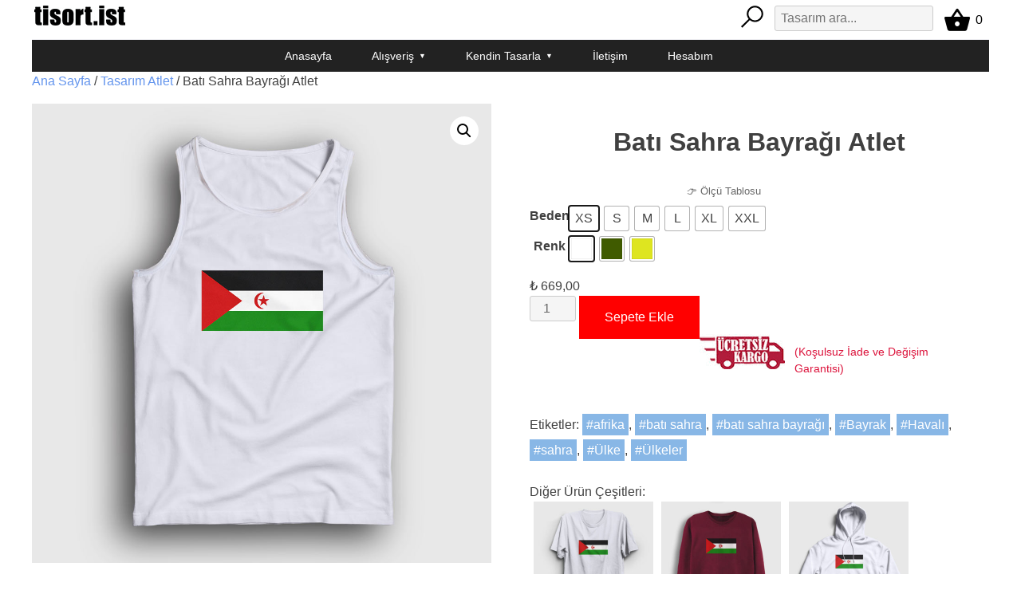

--- FILE ---
content_type: text/html; charset=UTF-8
request_url: https://www.tisort.ist/urun/bati-sahra-bayragi-atlet/
body_size: 26488
content:
<!DOCTYPE html>
<html lang="tr-TR">
<head>
<!-- Google Tag Manager -->
<script>(function(w,d,s,l,i){w[l]=w[l]||[];w[l].push({'gtm.start':
new Date().getTime(),event:'gtm.js'});var f=d.getElementsByTagName(s)[0],
j=d.createElement(s),dl=l!='dataLayer'?'&l='+l:'';j.async=true;j.src=
'https://www.googletagmanager.com/gtm.js?id='+i+dl;f.parentNode.insertBefore(j,f);
})(window,document,'script','dataLayer','GTM-TN7Z685');</script>
<!-- End Google Tag Manager -->

<meta charset="UTF-8">
<meta name="viewport" content="width=device-width, initial-scale=1.0" />
<script type="text/javascript">var URL_d_home = "https://www.tisort.ist";var design = {};</script><meta name='robots' content='index, follow, max-image-preview:large, max-snippet:-1, max-video-preview:-1' />
	<style>img:is([sizes="auto" i], [sizes^="auto," i]) { contain-intrinsic-size: 3000px 1500px }</style>
	
	<!-- This site is optimized with the Yoast SEO plugin v25.8 - https://yoast.com/wordpress/plugins/seo/ -->
	<title>Batı Sahra Bayrağı Atlet</title>
	<meta name="description" content="En iyi kalite tasarım Batı Sahra Bayrağı Atlet. 100% pamuklu. ✓ ÜCRETSİZ KARGO, ve koşulsuz iade imkanı. Batı Sahra Bayrağı Atlet" />
	<link rel="canonical" href="https://www.tisort.ist/urun/bati-sahra-bayragi-atlet/" />
	<meta property="og:locale" content="tr_TR" />
	<meta property="og:type" content="article" />
	<meta property="og:title" content="Batı Sahra Bayrağı Atlet" />
	<meta property="og:description" content="En iyi kalite tasarım Batı Sahra Bayrağı Atlet. 100% pamuklu. ✓ ÜCRETSİZ KARGO, ve koşulsuz iade imkanı. Batı Sahra Bayrağı Atlet" />
	<meta property="og:url" content="https://www.tisort.ist/urun/bati-sahra-bayragi-atlet/" />
	<meta property="og:site_name" content="Tisort.ist" />
	<meta property="article:publisher" content="https://www.facebook.com/tisortist" />
	<meta property="article:modified_time" content="2018-12-29T13:16:49+00:00" />
	<meta property="og:image" content="https://images.tisort.ist/bati-sahra-bayragi-atlet-bordo.jpg" />
	<meta property="og:image:width" content="1000" />
	<meta property="og:image:height" content="1000" />
	<meta property="og:image:type" content="image/jpeg" />
	<meta name="twitter:card" content="summary_large_image" />
	<meta name="twitter:site" content="@tisortist" />
	<script type="application/ld+json" class="yoast-schema-graph">{"@context":"https://schema.org","@graph":[{"@type":"WebPage","@id":"https://www.tisort.ist/urun/bati-sahra-bayragi-atlet/","url":"https://www.tisort.ist/urun/bati-sahra-bayragi-atlet/","name":"Batı Sahra Bayrağı Atlet","isPartOf":{"@id":"https://www.tisort.ist/#website"},"primaryImageOfPage":{"@id":"https://www.tisort.ist/urun/bati-sahra-bayragi-atlet/#primaryimage"},"image":{"@id":"https://www.tisort.ist/urun/bati-sahra-bayragi-atlet/#primaryimage"},"thumbnailUrl":"https://images.tisort.ist/bati-sahra-bayragi-atlet-beyaz.jpg","datePublished":"2018-02-11T07:55:21+00:00","dateModified":"2018-12-29T13:16:49+00:00","description":"En iyi kalite tasarım Batı Sahra Bayrağı Atlet. 100% pamuklu. ✓ ÜCRETSİZ KARGO, ve koşulsuz iade imkanı. Batı Sahra Bayrağı Atlet","breadcrumb":{"@id":"https://www.tisort.ist/urun/bati-sahra-bayragi-atlet/#breadcrumb"},"inLanguage":"tr","potentialAction":[{"@type":"ReadAction","target":["https://www.tisort.ist/urun/bati-sahra-bayragi-atlet/"]}]},{"@type":"ImageObject","inLanguage":"tr","@id":"https://www.tisort.ist/urun/bati-sahra-bayragi-atlet/#primaryimage","url":"https://images.tisort.ist/bati-sahra-bayragi-atlet-beyaz.jpg","contentUrl":"https://images.tisort.ist/bati-sahra-bayragi-atlet-beyaz.jpg","width":1000,"height":1000,"caption":"Batı Sahra Bayrağı Atlet beyaz"},{"@type":"BreadcrumbList","@id":"https://www.tisort.ist/urun/bati-sahra-bayragi-atlet/#breadcrumb","itemListElement":[{"@type":"ListItem","position":1,"name":"Ana sayfa","item":"https://www.tisort.ist/"},{"@type":"ListItem","position":2,"name":"Alışveriş","item":"https://www.tisort.ist/shop/"},{"@type":"ListItem","position":3,"name":"Batı Sahra Bayrağı Atlet"}]},{"@type":"WebSite","@id":"https://www.tisort.ist/#website","url":"https://www.tisort.ist/","name":"Tisort.ist","description":"","publisher":{"@id":"https://www.tisort.ist/#organization"},"potentialAction":[{"@type":"SearchAction","target":{"@type":"EntryPoint","urlTemplate":"https://www.tisort.ist/?s={search_term_string}"},"query-input":{"@type":"PropertyValueSpecification","valueRequired":true,"valueName":"search_term_string"}}],"inLanguage":"tr"},{"@type":"Organization","@id":"https://www.tisort.ist/#organization","name":"Tisort.ist","url":"https://www.tisort.ist/","logo":{"@type":"ImageObject","inLanguage":"tr","@id":"https://www.tisort.ist/#/schema/logo/image/","url":"https://images.tisort.ist/Tisortist-Logo.png","contentUrl":"https://images.tisort.ist/Tisortist-Logo.png","width":512,"height":512,"caption":"Tisort.ist"},"image":{"@id":"https://www.tisort.ist/#/schema/logo/image/"},"sameAs":["https://www.facebook.com/tisortist","https://x.com/tisortist","https://www.instagram.com/tisort.ist","https://www.linkedin.com/company/tisort-ist/"]}]}</script>
	<!-- / Yoast SEO plugin. -->


<link rel='stylesheet' id='fttb-style-css' href='https://www.tisort.ist/wp-content/plugins/float-to-top-button/css/float-to-top-button.min.css?ver=2.3.6' type='text/css' media='all' />
<link rel='stylesheet' id='wp-block-library-css' href='https://www.tisort.ist/wp-includes/css/dist/block-library/style.min.css?ver=6.8.3' type='text/css' media='all' />
<style id='classic-theme-styles-inline-css' type='text/css'>
/*! This file is auto-generated */
.wp-block-button__link{color:#fff;background-color:#32373c;border-radius:9999px;box-shadow:none;text-decoration:none;padding:calc(.667em + 2px) calc(1.333em + 2px);font-size:1.125em}.wp-block-file__button{background:#32373c;color:#fff;text-decoration:none}
</style>
<style id='global-styles-inline-css' type='text/css'>
:root{--wp--preset--aspect-ratio--square: 1;--wp--preset--aspect-ratio--4-3: 4/3;--wp--preset--aspect-ratio--3-4: 3/4;--wp--preset--aspect-ratio--3-2: 3/2;--wp--preset--aspect-ratio--2-3: 2/3;--wp--preset--aspect-ratio--16-9: 16/9;--wp--preset--aspect-ratio--9-16: 9/16;--wp--preset--color--black: #000000;--wp--preset--color--cyan-bluish-gray: #abb8c3;--wp--preset--color--white: #ffffff;--wp--preset--color--pale-pink: #f78da7;--wp--preset--color--vivid-red: #cf2e2e;--wp--preset--color--luminous-vivid-orange: #ff6900;--wp--preset--color--luminous-vivid-amber: #fcb900;--wp--preset--color--light-green-cyan: #7bdcb5;--wp--preset--color--vivid-green-cyan: #00d084;--wp--preset--color--pale-cyan-blue: #8ed1fc;--wp--preset--color--vivid-cyan-blue: #0693e3;--wp--preset--color--vivid-purple: #9b51e0;--wp--preset--gradient--vivid-cyan-blue-to-vivid-purple: linear-gradient(135deg,rgba(6,147,227,1) 0%,rgb(155,81,224) 100%);--wp--preset--gradient--light-green-cyan-to-vivid-green-cyan: linear-gradient(135deg,rgb(122,220,180) 0%,rgb(0,208,130) 100%);--wp--preset--gradient--luminous-vivid-amber-to-luminous-vivid-orange: linear-gradient(135deg,rgba(252,185,0,1) 0%,rgba(255,105,0,1) 100%);--wp--preset--gradient--luminous-vivid-orange-to-vivid-red: linear-gradient(135deg,rgba(255,105,0,1) 0%,rgb(207,46,46) 100%);--wp--preset--gradient--very-light-gray-to-cyan-bluish-gray: linear-gradient(135deg,rgb(238,238,238) 0%,rgb(169,184,195) 100%);--wp--preset--gradient--cool-to-warm-spectrum: linear-gradient(135deg,rgb(74,234,220) 0%,rgb(151,120,209) 20%,rgb(207,42,186) 40%,rgb(238,44,130) 60%,rgb(251,105,98) 80%,rgb(254,248,76) 100%);--wp--preset--gradient--blush-light-purple: linear-gradient(135deg,rgb(255,206,236) 0%,rgb(152,150,240) 100%);--wp--preset--gradient--blush-bordeaux: linear-gradient(135deg,rgb(254,205,165) 0%,rgb(254,45,45) 50%,rgb(107,0,62) 100%);--wp--preset--gradient--luminous-dusk: linear-gradient(135deg,rgb(255,203,112) 0%,rgb(199,81,192) 50%,rgb(65,88,208) 100%);--wp--preset--gradient--pale-ocean: linear-gradient(135deg,rgb(255,245,203) 0%,rgb(182,227,212) 50%,rgb(51,167,181) 100%);--wp--preset--gradient--electric-grass: linear-gradient(135deg,rgb(202,248,128) 0%,rgb(113,206,126) 100%);--wp--preset--gradient--midnight: linear-gradient(135deg,rgb(2,3,129) 0%,rgb(40,116,252) 100%);--wp--preset--font-size--small: 13px;--wp--preset--font-size--medium: 20px;--wp--preset--font-size--large: 36px;--wp--preset--font-size--x-large: 42px;--wp--preset--spacing--20: 0.44rem;--wp--preset--spacing--30: 0.67rem;--wp--preset--spacing--40: 1rem;--wp--preset--spacing--50: 1.5rem;--wp--preset--spacing--60: 2.25rem;--wp--preset--spacing--70: 3.38rem;--wp--preset--spacing--80: 5.06rem;--wp--preset--shadow--natural: 6px 6px 9px rgba(0, 0, 0, 0.2);--wp--preset--shadow--deep: 12px 12px 50px rgba(0, 0, 0, 0.4);--wp--preset--shadow--sharp: 6px 6px 0px rgba(0, 0, 0, 0.2);--wp--preset--shadow--outlined: 6px 6px 0px -3px rgba(255, 255, 255, 1), 6px 6px rgba(0, 0, 0, 1);--wp--preset--shadow--crisp: 6px 6px 0px rgba(0, 0, 0, 1);}:where(.is-layout-flex){gap: 0.5em;}:where(.is-layout-grid){gap: 0.5em;}body .is-layout-flex{display: flex;}.is-layout-flex{flex-wrap: wrap;align-items: center;}.is-layout-flex > :is(*, div){margin: 0;}body .is-layout-grid{display: grid;}.is-layout-grid > :is(*, div){margin: 0;}:where(.wp-block-columns.is-layout-flex){gap: 2em;}:where(.wp-block-columns.is-layout-grid){gap: 2em;}:where(.wp-block-post-template.is-layout-flex){gap: 1.25em;}:where(.wp-block-post-template.is-layout-grid){gap: 1.25em;}.has-black-color{color: var(--wp--preset--color--black) !important;}.has-cyan-bluish-gray-color{color: var(--wp--preset--color--cyan-bluish-gray) !important;}.has-white-color{color: var(--wp--preset--color--white) !important;}.has-pale-pink-color{color: var(--wp--preset--color--pale-pink) !important;}.has-vivid-red-color{color: var(--wp--preset--color--vivid-red) !important;}.has-luminous-vivid-orange-color{color: var(--wp--preset--color--luminous-vivid-orange) !important;}.has-luminous-vivid-amber-color{color: var(--wp--preset--color--luminous-vivid-amber) !important;}.has-light-green-cyan-color{color: var(--wp--preset--color--light-green-cyan) !important;}.has-vivid-green-cyan-color{color: var(--wp--preset--color--vivid-green-cyan) !important;}.has-pale-cyan-blue-color{color: var(--wp--preset--color--pale-cyan-blue) !important;}.has-vivid-cyan-blue-color{color: var(--wp--preset--color--vivid-cyan-blue) !important;}.has-vivid-purple-color{color: var(--wp--preset--color--vivid-purple) !important;}.has-black-background-color{background-color: var(--wp--preset--color--black) !important;}.has-cyan-bluish-gray-background-color{background-color: var(--wp--preset--color--cyan-bluish-gray) !important;}.has-white-background-color{background-color: var(--wp--preset--color--white) !important;}.has-pale-pink-background-color{background-color: var(--wp--preset--color--pale-pink) !important;}.has-vivid-red-background-color{background-color: var(--wp--preset--color--vivid-red) !important;}.has-luminous-vivid-orange-background-color{background-color: var(--wp--preset--color--luminous-vivid-orange) !important;}.has-luminous-vivid-amber-background-color{background-color: var(--wp--preset--color--luminous-vivid-amber) !important;}.has-light-green-cyan-background-color{background-color: var(--wp--preset--color--light-green-cyan) !important;}.has-vivid-green-cyan-background-color{background-color: var(--wp--preset--color--vivid-green-cyan) !important;}.has-pale-cyan-blue-background-color{background-color: var(--wp--preset--color--pale-cyan-blue) !important;}.has-vivid-cyan-blue-background-color{background-color: var(--wp--preset--color--vivid-cyan-blue) !important;}.has-vivid-purple-background-color{background-color: var(--wp--preset--color--vivid-purple) !important;}.has-black-border-color{border-color: var(--wp--preset--color--black) !important;}.has-cyan-bluish-gray-border-color{border-color: var(--wp--preset--color--cyan-bluish-gray) !important;}.has-white-border-color{border-color: var(--wp--preset--color--white) !important;}.has-pale-pink-border-color{border-color: var(--wp--preset--color--pale-pink) !important;}.has-vivid-red-border-color{border-color: var(--wp--preset--color--vivid-red) !important;}.has-luminous-vivid-orange-border-color{border-color: var(--wp--preset--color--luminous-vivid-orange) !important;}.has-luminous-vivid-amber-border-color{border-color: var(--wp--preset--color--luminous-vivid-amber) !important;}.has-light-green-cyan-border-color{border-color: var(--wp--preset--color--light-green-cyan) !important;}.has-vivid-green-cyan-border-color{border-color: var(--wp--preset--color--vivid-green-cyan) !important;}.has-pale-cyan-blue-border-color{border-color: var(--wp--preset--color--pale-cyan-blue) !important;}.has-vivid-cyan-blue-border-color{border-color: var(--wp--preset--color--vivid-cyan-blue) !important;}.has-vivid-purple-border-color{border-color: var(--wp--preset--color--vivid-purple) !important;}.has-vivid-cyan-blue-to-vivid-purple-gradient-background{background: var(--wp--preset--gradient--vivid-cyan-blue-to-vivid-purple) !important;}.has-light-green-cyan-to-vivid-green-cyan-gradient-background{background: var(--wp--preset--gradient--light-green-cyan-to-vivid-green-cyan) !important;}.has-luminous-vivid-amber-to-luminous-vivid-orange-gradient-background{background: var(--wp--preset--gradient--luminous-vivid-amber-to-luminous-vivid-orange) !important;}.has-luminous-vivid-orange-to-vivid-red-gradient-background{background: var(--wp--preset--gradient--luminous-vivid-orange-to-vivid-red) !important;}.has-very-light-gray-to-cyan-bluish-gray-gradient-background{background: var(--wp--preset--gradient--very-light-gray-to-cyan-bluish-gray) !important;}.has-cool-to-warm-spectrum-gradient-background{background: var(--wp--preset--gradient--cool-to-warm-spectrum) !important;}.has-blush-light-purple-gradient-background{background: var(--wp--preset--gradient--blush-light-purple) !important;}.has-blush-bordeaux-gradient-background{background: var(--wp--preset--gradient--blush-bordeaux) !important;}.has-luminous-dusk-gradient-background{background: var(--wp--preset--gradient--luminous-dusk) !important;}.has-pale-ocean-gradient-background{background: var(--wp--preset--gradient--pale-ocean) !important;}.has-electric-grass-gradient-background{background: var(--wp--preset--gradient--electric-grass) !important;}.has-midnight-gradient-background{background: var(--wp--preset--gradient--midnight) !important;}.has-small-font-size{font-size: var(--wp--preset--font-size--small) !important;}.has-medium-font-size{font-size: var(--wp--preset--font-size--medium) !important;}.has-large-font-size{font-size: var(--wp--preset--font-size--large) !important;}.has-x-large-font-size{font-size: var(--wp--preset--font-size--x-large) !important;}
:where(.wp-block-post-template.is-layout-flex){gap: 1.25em;}:where(.wp-block-post-template.is-layout-grid){gap: 1.25em;}
:where(.wp-block-columns.is-layout-flex){gap: 2em;}:where(.wp-block-columns.is-layout-grid){gap: 2em;}
:root :where(.wp-block-pullquote){font-size: 1.5em;line-height: 1.6;}
</style>
<link rel='stylesheet' id='contact-form-7-css' href='https://www.tisort.ist/wp-content/plugins/contact-form-7/includes/css/styles.css?ver=6.1.4' type='text/css' media='all' />
<link rel='stylesheet' id='designer_css_spectrum-css' href='https://www.tisort.ist/tshirtecommerce/addons/css/spectrum.css?ver=6.8.3' type='text/css' media='all' />
<link rel='stylesheet' id='designer_css-css' href='https://www.tisort.ist/wp-content/plugins/tshirtecommerce/assets/css/font-end.css?ver=6.8.3' type='text/css' media='all' />
<link rel='stylesheet' id='photoswipe-css' href='https://www.tisort.ist/wp-content/plugins/woocommerce/assets/css/photoswipe/photoswipe.min.css?ver=10.1.3' type='text/css' media='all' />
<link rel='stylesheet' id='photoswipe-default-skin-css' href='https://www.tisort.ist/wp-content/plugins/woocommerce/assets/css/photoswipe/default-skin/default-skin.min.css?ver=10.1.3' type='text/css' media='all' />
<link rel='stylesheet' id='woocommerce-layout-css' href='https://www.tisort.ist/wp-content/plugins/woocommerce/assets/css/woocommerce-layout.css?ver=10.1.3' type='text/css' media='all' />
<link rel='stylesheet' id='woocommerce-smallscreen-css' href='https://www.tisort.ist/wp-content/plugins/woocommerce/assets/css/woocommerce-smallscreen.css?ver=10.1.3' type='text/css' media='only screen and (max-width: 768px)' />
<link rel='stylesheet' id='woocommerce-general-css' href='https://www.tisort.ist/wp-content/plugins/woocommerce/assets/css/woocommerce.css?ver=10.1.3' type='text/css' media='all' />
<style id='woocommerce-inline-inline-css' type='text/css'>
.woocommerce form .form-row .required { visibility: visible; }
</style>
<link rel='stylesheet' id='aws-style-css' href='https://www.tisort.ist/wp-content/plugins/advanced-woo-search/assets/css/common.css?ver=1.52' type='text/css' media='all' />
<link rel='stylesheet' id='xoo-wsc-css' href='https://www.tisort.ist/wp-content/plugins/side-cart-woocommerce/public/css/xoo-wsc-public.css?ver=2.1' type='text/css' media='all' />
<style id='xoo-wsc-inline-css' type='text/css'>

			.xoo-wsc-ctxt{
				font-size: 20px;
			}

			.xoo-wsc-container{
				width: 300px;
			}
			.xoo-wsc-body{
				font-size: 14px;
			}
			.xoo-wsc-img-col{
				width: 35%;
			}
			.xoo-wsc-sum-col{
				width: 60%;
			}
			.xoo-wsc-basket{
				background-color: #ffffff;
				bottom: 12px;
				position: fixed;
			}
			
			.xoo-wsc-bki{
				color: #000000;
				font-size: 35px;
			}
			.xoo-wsc-items-count{
				background-color: #cc0086;
				color: #ffffff;
			}
			.xoo-wsc-footer a.button{
				margin: 4px 0;
			}
		.xoo-wsc-footer{
				position: absolute;
			}
			.xoo-wsc-container{
				top: 0;
				bottom: 0;
			}
				.xoo-wsc-basket{
					right: 0;
				}
				.xoo-wsc-basket, .xoo-wsc-container{
					transition-property: right;
				}
				.xoo-wsc-items-count{
					left: -15px;
				}
				.xoo-wsc-container{
					right: -300px;
				}
				.xoo-wsc-modal.xoo-wsc-active .xoo-wsc-basket{
					right: 300px;
				}
				.xoo-wsc-modal.xoo-wsc-active .xoo-wsc-container{
					right: 0;
				}
			
</style>
<link rel='stylesheet' id='brands-styles-css' href='https://www.tisort.ist/wp-content/plugins/woocommerce/assets/css/brands.css?ver=10.1.3' type='text/css' media='all' />
<link rel='stylesheet' id='tscore-style-css' href='https://www.tisort.ist/wp-content/themes/tscore/style.css?ver=20201' type='text/css' media='all' />
<link rel='stylesheet' id='woo-variation-swatches-css' href='https://www.tisort.ist/wp-content/plugins/woo-variation-swatches/assets/css/frontend.min.css?ver=1.1.19' type='text/css' media='all' />
<style id='woo-variation-swatches-inline-css' type='text/css'>
.variable-item:not(.radio-variable-item) { width : 30px; height : 30px; } .wvs-style-squared .button-variable-item { min-width : 30px; } .button-variable-item span { font-size : 16px; }
</style>
<link rel='stylesheet' id='woo-variation-swatches-theme-override-css' href='https://www.tisort.ist/wp-content/plugins/woo-variation-swatches/assets/css/wvs-theme-override.min.css?ver=1.1.19' type='text/css' media='all' />
<link rel='stylesheet' id='woo-variation-swatches-tooltip-css' href='https://www.tisort.ist/wp-content/plugins/woo-variation-swatches/assets/css/frontend-tooltip.min.css?ver=1.1.19' type='text/css' media='all' />
<script type="text/template" id="tmpl-variation-template">
	<div class="woocommerce-variation-description">{{{ data.variation.variation_description }}}</div>
	<div class="woocommerce-variation-price">{{{ data.variation.price_html }}}</div>
	<div class="woocommerce-variation-availability">{{{ data.variation.availability_html }}}</div>
</script>
<script type="text/template" id="tmpl-unavailable-variation-template">
	<p role="alert">Maalesef, bu ürün mevcut değil. Lütfen farklı bir kombinasyon seçin.</p>
</script>
<script type="text/javascript" src="https://www.tisort.ist/wp-includes/js/jquery/jquery.min.js?ver=3.7.1" id="jquery-core-js"></script>
<script type="text/javascript" src="https://www.tisort.ist/wp-includes/js/jquery/jquery-migrate.min.js?ver=3.4.1" id="jquery-migrate-js"></script>
<script type="text/javascript" src="https://www.tisort.ist/wp-content/plugins/woocommerce/assets/js/jquery-blockui/jquery.blockUI.min.js?ver=2.7.0-wc.10.1.3" id="jquery-blockui-js" data-wp-strategy="defer"></script>
<script type="text/javascript" id="wc-add-to-cart-js-extra">
/* <![CDATA[ */
var wc_add_to_cart_params = {"ajax_url":"\/wp-admin\/admin-ajax.php","wc_ajax_url":"\/?wc-ajax=%%endpoint%%","i18n_view_cart":"Sepeti g\u00f6r\u00fcnt\u00fcle","cart_url":"https:\/\/www.tisort.ist\/cart\/","is_cart":"","cart_redirect_after_add":"no"};
/* ]]> */
</script>
<script type="text/javascript" src="https://www.tisort.ist/wp-content/plugins/woocommerce/assets/js/frontend/add-to-cart.min.js?ver=10.1.3" id="wc-add-to-cart-js" defer="defer" data-wp-strategy="defer"></script>
<script type="text/javascript" src="https://www.tisort.ist/wp-content/plugins/woocommerce/assets/js/zoom/jquery.zoom.min.js?ver=1.7.21-wc.10.1.3" id="zoom-js" defer="defer" data-wp-strategy="defer"></script>
<script type="text/javascript" src="https://www.tisort.ist/wp-content/plugins/woocommerce/assets/js/flexslider/jquery.flexslider.min.js?ver=2.7.2-wc.10.1.3" id="flexslider-js" defer="defer" data-wp-strategy="defer"></script>
<script type="text/javascript" src="https://www.tisort.ist/wp-content/plugins/woocommerce/assets/js/photoswipe/photoswipe.min.js?ver=4.1.1-wc.10.1.3" id="photoswipe-js" defer="defer" data-wp-strategy="defer"></script>
<script type="text/javascript" src="https://www.tisort.ist/wp-content/plugins/woocommerce/assets/js/photoswipe/photoswipe-ui-default.min.js?ver=4.1.1-wc.10.1.3" id="photoswipe-ui-default-js" defer="defer" data-wp-strategy="defer"></script>
<script type="text/javascript" id="wc-single-product-js-extra">
/* <![CDATA[ */
var wc_single_product_params = {"i18n_required_rating_text":"L\u00fctfen bir oy belirleyin","i18n_rating_options":["1\/5 y\u0131ld\u0131z","2\/5 y\u0131ld\u0131z","3\/5 y\u0131ld\u0131z","4\/5 y\u0131ld\u0131z","5\/5 y\u0131ld\u0131z"],"i18n_product_gallery_trigger_text":"Tam ekran g\u00f6rsel galerisini g\u00f6r\u00fcnt\u00fcleyin","review_rating_required":"yes","flexslider":{"rtl":false,"animation":"slide","smoothHeight":true,"directionNav":false,"controlNav":"thumbnails","slideshow":false,"animationSpeed":500,"animationLoop":false,"allowOneSlide":false},"zoom_enabled":"1","zoom_options":[],"photoswipe_enabled":"1","photoswipe_options":{"shareEl":false,"closeOnScroll":false,"history":false,"hideAnimationDuration":0,"showAnimationDuration":0},"flexslider_enabled":"1"};
/* ]]> */
</script>
<script type="text/javascript" src="https://www.tisort.ist/wp-content/plugins/woocommerce/assets/js/frontend/single-product.min.js?ver=10.1.3" id="wc-single-product-js" defer="defer" data-wp-strategy="defer"></script>
<script type="text/javascript" src="https://www.tisort.ist/wp-content/plugins/woocommerce/assets/js/js-cookie/js.cookie.min.js?ver=2.1.4-wc.10.1.3" id="js-cookie-js" defer="defer" data-wp-strategy="defer"></script>
<script type="text/javascript" id="woocommerce-js-extra">
/* <![CDATA[ */
var woocommerce_params = {"ajax_url":"\/wp-admin\/admin-ajax.php","wc_ajax_url":"\/?wc-ajax=%%endpoint%%","i18n_password_show":"\u015eifreyi g\u00f6ster","i18n_password_hide":"\u015eifreyi gizle"};
/* ]]> */
</script>
<script type="text/javascript" src="https://www.tisort.ist/wp-content/plugins/woocommerce/assets/js/frontend/woocommerce.min.js?ver=10.1.3" id="woocommerce-js" defer="defer" data-wp-strategy="defer"></script>
<script type="text/javascript" src="https://www.tisort.ist/wp-includes/js/underscore.min.js?ver=1.13.7" id="underscore-js"></script>
<script type="text/javascript" id="wp-util-js-extra">
/* <![CDATA[ */
var _wpUtilSettings = {"ajax":{"url":"\/wp-admin\/admin-ajax.php"}};
/* ]]> */
</script>
<script type="text/javascript" src="https://www.tisort.ist/wp-includes/js/wp-util.min.js?ver=6.8.3" id="wp-util-js"></script>
<link rel="https://api.w.org/" href="https://www.tisort.ist/wp-json/" /><link rel="alternate" title="JSON" type="application/json" href="https://www.tisort.ist/wp-json/wp/v2/product/89678" /><link rel='shortlink' href='https://www.tisort.ist/?p=89678' />
<link rel="alternate" title="oEmbed (JSON)" type="application/json+oembed" href="https://www.tisort.ist/wp-json/oembed/1.0/embed?url=https%3A%2F%2Fwww.tisort.ist%2Furun%2Fbati-sahra-bayragi-atlet%2F" />
<link rel="alternate" title="oEmbed (XML)" type="text/xml+oembed" href="https://www.tisort.ist/wp-json/oembed/1.0/embed?url=https%3A%2F%2Fwww.tisort.ist%2Furun%2Fbati-sahra-bayragi-atlet%2F&#038;format=xml" />
	<noscript><style>.woocommerce-product-gallery{ opacity: 1 !important; }</style></noscript>
	<style type="text/css">/** Wednesday 7th February 2024 12:08:27 UTC (core) **//** THIS FILE IS AUTOMATICALLY GENERATED - DO NOT MAKE MANUAL EDITS! **//** Custom CSS should be added to Mega Menu > Menu Themes > Custom Styling **/.mega-menu-last-modified-1707307707 { content: 'Wednesday 7th February 2024 12:08:27 UTC'; }#mega-menu-wrap-menu-1, #mega-menu-wrap-menu-1 #mega-menu-menu-1, #mega-menu-wrap-menu-1 #mega-menu-menu-1 ul.mega-sub-menu, #mega-menu-wrap-menu-1 #mega-menu-menu-1 li.mega-menu-item, #mega-menu-wrap-menu-1 #mega-menu-menu-1 li.mega-menu-row, #mega-menu-wrap-menu-1 #mega-menu-menu-1 li.mega-menu-column, #mega-menu-wrap-menu-1 #mega-menu-menu-1 a.mega-menu-link, #mega-menu-wrap-menu-1 #mega-menu-menu-1 span.mega-menu-badge {transition: none;border-radius: 0;box-shadow: none;background: none;border: 0;bottom: auto;box-sizing: border-box;clip: auto;color: #666;display: block;float: none;font-family: inherit;font-size: 14px;height: auto;left: auto;line-height: 1.7;list-style-type: none;margin: 0;min-height: auto;max-height: none;min-width: auto;max-width: none;opacity: 1;outline: none;overflow: visible;padding: 0;position: relative;pointer-events: auto;right: auto;text-align: left;text-decoration: none;text-indent: 0;text-transform: none;transform: none;top: auto;vertical-align: baseline;visibility: inherit;width: auto;word-wrap: break-word;white-space: normal;}#mega-menu-wrap-menu-1:before, #mega-menu-wrap-menu-1 #mega-menu-menu-1:before, #mega-menu-wrap-menu-1 #mega-menu-menu-1 ul.mega-sub-menu:before, #mega-menu-wrap-menu-1 #mega-menu-menu-1 li.mega-menu-item:before, #mega-menu-wrap-menu-1 #mega-menu-menu-1 li.mega-menu-row:before, #mega-menu-wrap-menu-1 #mega-menu-menu-1 li.mega-menu-column:before, #mega-menu-wrap-menu-1 #mega-menu-menu-1 a.mega-menu-link:before, #mega-menu-wrap-menu-1 #mega-menu-menu-1 span.mega-menu-badge:before, #mega-menu-wrap-menu-1:after, #mega-menu-wrap-menu-1 #mega-menu-menu-1:after, #mega-menu-wrap-menu-1 #mega-menu-menu-1 ul.mega-sub-menu:after, #mega-menu-wrap-menu-1 #mega-menu-menu-1 li.mega-menu-item:after, #mega-menu-wrap-menu-1 #mega-menu-menu-1 li.mega-menu-row:after, #mega-menu-wrap-menu-1 #mega-menu-menu-1 li.mega-menu-column:after, #mega-menu-wrap-menu-1 #mega-menu-menu-1 a.mega-menu-link:after, #mega-menu-wrap-menu-1 #mega-menu-menu-1 span.mega-menu-badge:after {display: none;}#mega-menu-wrap-menu-1 {border-radius: 0;}@media only screen and (min-width: 601px) {#mega-menu-wrap-menu-1 {background: #222;}}#mega-menu-wrap-menu-1.mega-keyboard-navigation .mega-menu-toggle:focus, #mega-menu-wrap-menu-1.mega-keyboard-navigation .mega-toggle-block:focus, #mega-menu-wrap-menu-1.mega-keyboard-navigation .mega-toggle-block a:focus, #mega-menu-wrap-menu-1.mega-keyboard-navigation .mega-toggle-block .mega-search input[type=text]:focus, #mega-menu-wrap-menu-1.mega-keyboard-navigation .mega-toggle-block button.mega-toggle-animated:focus, #mega-menu-wrap-menu-1.mega-keyboard-navigation #mega-menu-menu-1 a:focus, #mega-menu-wrap-menu-1.mega-keyboard-navigation #mega-menu-menu-1 span:focus, #mega-menu-wrap-menu-1.mega-keyboard-navigation #mega-menu-menu-1 input:focus, #mega-menu-wrap-menu-1.mega-keyboard-navigation #mega-menu-menu-1 li.mega-menu-item a.mega-menu-link:focus {outline: 3px solid #109cde;outline-offset: -3px;}#mega-menu-wrap-menu-1.mega-keyboard-navigation .mega-toggle-block button.mega-toggle-animated:focus {outline-offset: 2px;}#mega-menu-wrap-menu-1.mega-keyboard-navigation > li.mega-menu-item > a.mega-menu-link:focus {background: #333;color: #fff;font-weight: normal;text-decoration: none;border-color: #fff;}@media only screen and (max-width: 600px) {#mega-menu-wrap-menu-1.mega-keyboard-navigation > li.mega-menu-item > a.mega-menu-link:focus {color: #222;background: rgba(0, 0, 0, 0.1);}}#mega-menu-wrap-menu-1 #mega-menu-menu-1 {visibility: visible;text-align: center;padding: 0px 0px 0px 0px;}#mega-menu-wrap-menu-1 #mega-menu-menu-1 a.mega-menu-link {cursor: pointer;display: inline;}#mega-menu-wrap-menu-1 #mega-menu-menu-1 a.mega-menu-link .mega-description-group {vertical-align: middle;display: inline-block;transition: none;}#mega-menu-wrap-menu-1 #mega-menu-menu-1 a.mega-menu-link .mega-description-group .mega-menu-title, #mega-menu-wrap-menu-1 #mega-menu-menu-1 a.mega-menu-link .mega-description-group .mega-menu-description {transition: none;line-height: 1.5;display: block;}#mega-menu-wrap-menu-1 #mega-menu-menu-1 a.mega-menu-link .mega-description-group .mega-menu-description {font-style: italic;font-size: 0.8em;text-transform: none;font-weight: normal;}#mega-menu-wrap-menu-1 #mega-menu-menu-1 li.mega-menu-megamenu li.mega-menu-item.mega-icon-left.mega-has-description.mega-has-icon > a.mega-menu-link {display: flex;align-items: center;}#mega-menu-wrap-menu-1 #mega-menu-menu-1 li.mega-menu-megamenu li.mega-menu-item.mega-icon-left.mega-has-description.mega-has-icon > a.mega-menu-link:before {flex: 0 0 auto;align-self: flex-start;}#mega-menu-wrap-menu-1 #mega-menu-menu-1 li.mega-menu-tabbed.mega-menu-megamenu > ul.mega-sub-menu > li.mega-menu-item.mega-icon-left.mega-has-description.mega-has-icon > a.mega-menu-link {display: block;}#mega-menu-wrap-menu-1 #mega-menu-menu-1 li.mega-menu-item.mega-icon-top > a.mega-menu-link {display: table-cell;vertical-align: middle;line-height: initial;}#mega-menu-wrap-menu-1 #mega-menu-menu-1 li.mega-menu-item.mega-icon-top > a.mega-menu-link:before {display: block;margin: 0 0 6px 0;text-align: center;}#mega-menu-wrap-menu-1 #mega-menu-menu-1 li.mega-menu-item.mega-icon-top > a.mega-menu-link > span.mega-title-below {display: inline-block;transition: none;}@media only screen and (max-width: 600px) {#mega-menu-wrap-menu-1 #mega-menu-menu-1 > li.mega-menu-item.mega-icon-top > a.mega-menu-link {display: block;line-height: 40px;}#mega-menu-wrap-menu-1 #mega-menu-menu-1 > li.mega-menu-item.mega-icon-top > a.mega-menu-link:before {display: inline-block;margin: 0 6px 0 0;text-align: left;}}#mega-menu-wrap-menu-1 #mega-menu-menu-1 li.mega-menu-item.mega-icon-right > a.mega-menu-link:before {float: right;margin: 0 0 0 6px;}#mega-menu-wrap-menu-1 #mega-menu-menu-1 > li.mega-animating > ul.mega-sub-menu {pointer-events: none;}#mega-menu-wrap-menu-1 #mega-menu-menu-1 li.mega-disable-link > a.mega-menu-link, #mega-menu-wrap-menu-1 #mega-menu-menu-1 li.mega-menu-megamenu li.mega-disable-link > a.mega-menu-link {cursor: inherit;}#mega-menu-wrap-menu-1 #mega-menu-menu-1 li.mega-menu-item-has-children.mega-disable-link > a.mega-menu-link, #mega-menu-wrap-menu-1 #mega-menu-menu-1 li.mega-menu-megamenu > li.mega-menu-item-has-children.mega-disable-link > a.mega-menu-link {cursor: pointer;}#mega-menu-wrap-menu-1 #mega-menu-menu-1 p {margin-bottom: 10px;}#mega-menu-wrap-menu-1 #mega-menu-menu-1 input, #mega-menu-wrap-menu-1 #mega-menu-menu-1 img {max-width: 100%;}#mega-menu-wrap-menu-1 #mega-menu-menu-1 li.mega-menu-item > ul.mega-sub-menu {display: block;visibility: hidden;opacity: 1;pointer-events: auto;}@media only screen and (max-width: 600px) {#mega-menu-wrap-menu-1 #mega-menu-menu-1 li.mega-menu-item > ul.mega-sub-menu {display: none;visibility: visible;opacity: 1;}#mega-menu-wrap-menu-1 #mega-menu-menu-1 li.mega-menu-item.mega-toggle-on > ul.mega-sub-menu, #mega-menu-wrap-menu-1 #mega-menu-menu-1 li.mega-menu-megamenu.mega-menu-item.mega-toggle-on ul.mega-sub-menu {display: block;}#mega-menu-wrap-menu-1 #mega-menu-menu-1 li.mega-menu-megamenu.mega-menu-item.mega-toggle-on li.mega-hide-sub-menu-on-mobile > ul.mega-sub-menu, #mega-menu-wrap-menu-1 #mega-menu-menu-1 li.mega-hide-sub-menu-on-mobile > ul.mega-sub-menu {display: none;}}@media only screen and (min-width: 601px) {#mega-menu-wrap-menu-1 #mega-menu-menu-1[data-effect="fade"] li.mega-menu-item > ul.mega-sub-menu {opacity: 0;transition: opacity 200ms ease-in, visibility 200ms ease-in;}#mega-menu-wrap-menu-1 #mega-menu-menu-1[data-effect="fade"].mega-no-js li.mega-menu-item:hover > ul.mega-sub-menu, #mega-menu-wrap-menu-1 #mega-menu-menu-1[data-effect="fade"].mega-no-js li.mega-menu-item:focus > ul.mega-sub-menu, #mega-menu-wrap-menu-1 #mega-menu-menu-1[data-effect="fade"] li.mega-menu-item.mega-toggle-on > ul.mega-sub-menu, #mega-menu-wrap-menu-1 #mega-menu-menu-1[data-effect="fade"] li.mega-menu-item.mega-menu-megamenu.mega-toggle-on ul.mega-sub-menu {opacity: 1;}#mega-menu-wrap-menu-1 #mega-menu-menu-1[data-effect="fade_up"] li.mega-menu-item.mega-menu-megamenu > ul.mega-sub-menu, #mega-menu-wrap-menu-1 #mega-menu-menu-1[data-effect="fade_up"] li.mega-menu-item.mega-menu-flyout ul.mega-sub-menu {opacity: 0;transform: translate(0, 10px);transition: opacity 200ms ease-in, transform 200ms ease-in, visibility 200ms ease-in;}#mega-menu-wrap-menu-1 #mega-menu-menu-1[data-effect="fade_up"].mega-no-js li.mega-menu-item:hover > ul.mega-sub-menu, #mega-menu-wrap-menu-1 #mega-menu-menu-1[data-effect="fade_up"].mega-no-js li.mega-menu-item:focus > ul.mega-sub-menu, #mega-menu-wrap-menu-1 #mega-menu-menu-1[data-effect="fade_up"] li.mega-menu-item.mega-toggle-on > ul.mega-sub-menu, #mega-menu-wrap-menu-1 #mega-menu-menu-1[data-effect="fade_up"] li.mega-menu-item.mega-menu-megamenu.mega-toggle-on ul.mega-sub-menu {opacity: 1;transform: translate(0, 0);}#mega-menu-wrap-menu-1 #mega-menu-menu-1[data-effect="slide_up"] li.mega-menu-item.mega-menu-megamenu > ul.mega-sub-menu, #mega-menu-wrap-menu-1 #mega-menu-menu-1[data-effect="slide_up"] li.mega-menu-item.mega-menu-flyout ul.mega-sub-menu {transform: translate(0, 10px);transition: transform 200ms ease-in, visibility 200ms ease-in;}#mega-menu-wrap-menu-1 #mega-menu-menu-1[data-effect="slide_up"].mega-no-js li.mega-menu-item:hover > ul.mega-sub-menu, #mega-menu-wrap-menu-1 #mega-menu-menu-1[data-effect="slide_up"].mega-no-js li.mega-menu-item:focus > ul.mega-sub-menu, #mega-menu-wrap-menu-1 #mega-menu-menu-1[data-effect="slide_up"] li.mega-menu-item.mega-toggle-on > ul.mega-sub-menu, #mega-menu-wrap-menu-1 #mega-menu-menu-1[data-effect="slide_up"] li.mega-menu-item.mega-menu-megamenu.mega-toggle-on ul.mega-sub-menu {transform: translate(0, 0);}}#mega-menu-wrap-menu-1 #mega-menu-menu-1 li.mega-menu-item.mega-menu-megamenu ul.mega-sub-menu li.mega-collapse-children > ul.mega-sub-menu {display: none;}#mega-menu-wrap-menu-1 #mega-menu-menu-1 li.mega-menu-item.mega-menu-megamenu ul.mega-sub-menu li.mega-collapse-children.mega-toggle-on > ul.mega-sub-menu {display: block;}#mega-menu-wrap-menu-1 #mega-menu-menu-1.mega-no-js li.mega-menu-item:hover > ul.mega-sub-menu, #mega-menu-wrap-menu-1 #mega-menu-menu-1.mega-no-js li.mega-menu-item:focus > ul.mega-sub-menu, #mega-menu-wrap-menu-1 #mega-menu-menu-1 li.mega-menu-item.mega-toggle-on > ul.mega-sub-menu {visibility: visible;}#mega-menu-wrap-menu-1 #mega-menu-menu-1 li.mega-menu-item.mega-menu-megamenu ul.mega-sub-menu ul.mega-sub-menu {visibility: inherit;opacity: 1;display: block;}#mega-menu-wrap-menu-1 #mega-menu-menu-1 li.mega-menu-item.mega-menu-megamenu ul.mega-sub-menu li.mega-1-columns > ul.mega-sub-menu > li.mega-menu-item {float: left;width: 100%;}#mega-menu-wrap-menu-1 #mega-menu-menu-1 li.mega-menu-item.mega-menu-megamenu ul.mega-sub-menu li.mega-2-columns > ul.mega-sub-menu > li.mega-menu-item {float: left;width: 50%;}#mega-menu-wrap-menu-1 #mega-menu-menu-1 li.mega-menu-item.mega-menu-megamenu ul.mega-sub-menu li.mega-3-columns > ul.mega-sub-menu > li.mega-menu-item {float: left;width: 33.33333%;}#mega-menu-wrap-menu-1 #mega-menu-menu-1 li.mega-menu-item.mega-menu-megamenu ul.mega-sub-menu li.mega-4-columns > ul.mega-sub-menu > li.mega-menu-item {float: left;width: 25%;}#mega-menu-wrap-menu-1 #mega-menu-menu-1 li.mega-menu-item.mega-menu-megamenu ul.mega-sub-menu li.mega-5-columns > ul.mega-sub-menu > li.mega-menu-item {float: left;width: 20%;}#mega-menu-wrap-menu-1 #mega-menu-menu-1 li.mega-menu-item.mega-menu-megamenu ul.mega-sub-menu li.mega-6-columns > ul.mega-sub-menu > li.mega-menu-item {float: left;width: 16.66667%;}#mega-menu-wrap-menu-1 #mega-menu-menu-1 li.mega-menu-item a[class^='dashicons']:before {font-family: dashicons;}#mega-menu-wrap-menu-1 #mega-menu-menu-1 li.mega-menu-item a.mega-menu-link:before {display: inline-block;font: inherit;font-family: dashicons;position: static;margin: 0 6px 0 0px;vertical-align: top;-webkit-font-smoothing: antialiased;-moz-osx-font-smoothing: grayscale;color: inherit;background: transparent;height: auto;width: auto;top: auto;}#mega-menu-wrap-menu-1 #mega-menu-menu-1 li.mega-menu-item.mega-hide-text a.mega-menu-link:before {margin: 0;}#mega-menu-wrap-menu-1 #mega-menu-menu-1 li.mega-menu-item.mega-hide-text li.mega-menu-item a.mega-menu-link:before {margin: 0 6px 0 0;}#mega-menu-wrap-menu-1 #mega-menu-menu-1 li.mega-align-bottom-left.mega-toggle-on > a.mega-menu-link {border-radius: 0;}#mega-menu-wrap-menu-1 #mega-menu-menu-1 li.mega-align-bottom-right > ul.mega-sub-menu {right: 0;}#mega-menu-wrap-menu-1 #mega-menu-menu-1 li.mega-align-bottom-right.mega-toggle-on > a.mega-menu-link {border-radius: 0;}#mega-menu-wrap-menu-1 #mega-menu-menu-1 > li.mega-menu-megamenu.mega-menu-item {position: static;}#mega-menu-wrap-menu-1 #mega-menu-menu-1 > li.mega-menu-item {margin: 0 30px 0 0;display: inline-block;height: auto;vertical-align: middle;}#mega-menu-wrap-menu-1 #mega-menu-menu-1 > li.mega-menu-item.mega-item-align-right {float: right;}@media only screen and (min-width: 601px) {#mega-menu-wrap-menu-1 #mega-menu-menu-1 > li.mega-menu-item.mega-item-align-right {margin: 0 0 0 30px;}}@media only screen and (min-width: 601px) {#mega-menu-wrap-menu-1 #mega-menu-menu-1 > li.mega-menu-item.mega-item-align-float-left {float: left;}}@media only screen and (min-width: 601px) {#mega-menu-wrap-menu-1 #mega-menu-menu-1 > li.mega-menu-item > a.mega-menu-link:hover {background: #333;color: #fff;font-weight: normal;text-decoration: none;border-color: #fff;}}#mega-menu-wrap-menu-1 #mega-menu-menu-1 > li.mega-menu-item.mega-toggle-on > a.mega-menu-link {background: #333;color: #fff;font-weight: normal;text-decoration: none;border-color: #fff;}@media only screen and (max-width: 600px) {#mega-menu-wrap-menu-1 #mega-menu-menu-1 > li.mega-menu-item.mega-toggle-on > a.mega-menu-link {color: #222;background: rgba(0, 0, 0, 0.1);}}#mega-menu-wrap-menu-1 #mega-menu-menu-1 > li.mega-menu-item > a.mega-menu-link {line-height: 40px;height: 40px;padding: 0px 10px 0px 10px;vertical-align: baseline;width: auto;display: block;color: #fff;text-transform: none;text-decoration: none;text-align: left;background: rgba(0, 0, 0, 0);border: 0;border-radius: 0;font-family: inherit;font-size: 14px;font-weight: normal;outline: none;}@media only screen and (min-width: 601px) {#mega-menu-wrap-menu-1 #mega-menu-menu-1 > li.mega-menu-item.mega-multi-line > a.mega-menu-link {line-height: inherit;display: table-cell;vertical-align: middle;}}@media only screen and (max-width: 600px) {#mega-menu-wrap-menu-1 #mega-menu-menu-1 > li.mega-menu-item.mega-multi-line > a.mega-menu-link br {display: none;}}@media only screen and (max-width: 600px) {#mega-menu-wrap-menu-1 #mega-menu-menu-1 > li.mega-menu-item {display: list-item;margin: 0;clear: both;border: 0;}#mega-menu-wrap-menu-1 #mega-menu-menu-1 > li.mega-menu-item.mega-item-align-right {float: none;}#mega-menu-wrap-menu-1 #mega-menu-menu-1 > li.mega-menu-item > a.mega-menu-link {border-radius: 0;border: 0;margin: 0;line-height: 40px;height: 40px;padding: 0 10px;background: transparent;text-align: left;color: #222;font-size: 14px;}}#mega-menu-wrap-menu-1 #mega-menu-menu-1 li.mega-menu-megamenu > ul.mega-sub-menu > li.mega-menu-row {width: 100%;float: left;}#mega-menu-wrap-menu-1 #mega-menu-menu-1 li.mega-menu-megamenu > ul.mega-sub-menu > li.mega-menu-row .mega-menu-column {float: left;min-height: 1px;}@media only screen and (min-width: 601px) {#mega-menu-wrap-menu-1 #mega-menu-menu-1 li.mega-menu-megamenu > ul.mega-sub-menu > li.mega-menu-row > ul.mega-sub-menu > li.mega-menu-columns-1-of-1 {width: 100%;}#mega-menu-wrap-menu-1 #mega-menu-menu-1 li.mega-menu-megamenu > ul.mega-sub-menu > li.mega-menu-row > ul.mega-sub-menu > li.mega-menu-columns-1-of-2 {width: 50%;}#mega-menu-wrap-menu-1 #mega-menu-menu-1 li.mega-menu-megamenu > ul.mega-sub-menu > li.mega-menu-row > ul.mega-sub-menu > li.mega-menu-columns-2-of-2 {width: 100%;}#mega-menu-wrap-menu-1 #mega-menu-menu-1 li.mega-menu-megamenu > ul.mega-sub-menu > li.mega-menu-row > ul.mega-sub-menu > li.mega-menu-columns-1-of-3 {width: 33.33333%;}#mega-menu-wrap-menu-1 #mega-menu-menu-1 li.mega-menu-megamenu > ul.mega-sub-menu > li.mega-menu-row > ul.mega-sub-menu > li.mega-menu-columns-2-of-3 {width: 66.66667%;}#mega-menu-wrap-menu-1 #mega-menu-menu-1 li.mega-menu-megamenu > ul.mega-sub-menu > li.mega-menu-row > ul.mega-sub-menu > li.mega-menu-columns-3-of-3 {width: 100%;}#mega-menu-wrap-menu-1 #mega-menu-menu-1 li.mega-menu-megamenu > ul.mega-sub-menu > li.mega-menu-row > ul.mega-sub-menu > li.mega-menu-columns-1-of-4 {width: 25%;}#mega-menu-wrap-menu-1 #mega-menu-menu-1 li.mega-menu-megamenu > ul.mega-sub-menu > li.mega-menu-row > ul.mega-sub-menu > li.mega-menu-columns-2-of-4 {width: 50%;}#mega-menu-wrap-menu-1 #mega-menu-menu-1 li.mega-menu-megamenu > ul.mega-sub-menu > li.mega-menu-row > ul.mega-sub-menu > li.mega-menu-columns-3-of-4 {width: 75%;}#mega-menu-wrap-menu-1 #mega-menu-menu-1 li.mega-menu-megamenu > ul.mega-sub-menu > li.mega-menu-row > ul.mega-sub-menu > li.mega-menu-columns-4-of-4 {width: 100%;}#mega-menu-wrap-menu-1 #mega-menu-menu-1 li.mega-menu-megamenu > ul.mega-sub-menu > li.mega-menu-row > ul.mega-sub-menu > li.mega-menu-columns-1-of-5 {width: 20%;}#mega-menu-wrap-menu-1 #mega-menu-menu-1 li.mega-menu-megamenu > ul.mega-sub-menu > li.mega-menu-row > ul.mega-sub-menu > li.mega-menu-columns-2-of-5 {width: 40%;}#mega-menu-wrap-menu-1 #mega-menu-menu-1 li.mega-menu-megamenu > ul.mega-sub-menu > li.mega-menu-row > ul.mega-sub-menu > li.mega-menu-columns-3-of-5 {width: 60%;}#mega-menu-wrap-menu-1 #mega-menu-menu-1 li.mega-menu-megamenu > ul.mega-sub-menu > li.mega-menu-row > ul.mega-sub-menu > li.mega-menu-columns-4-of-5 {width: 80%;}#mega-menu-wrap-menu-1 #mega-menu-menu-1 li.mega-menu-megamenu > ul.mega-sub-menu > li.mega-menu-row > ul.mega-sub-menu > li.mega-menu-columns-5-of-5 {width: 100%;}#mega-menu-wrap-menu-1 #mega-menu-menu-1 li.mega-menu-megamenu > ul.mega-sub-menu > li.mega-menu-row > ul.mega-sub-menu > li.mega-menu-columns-1-of-6 {width: 16.66667%;}#mega-menu-wrap-menu-1 #mega-menu-menu-1 li.mega-menu-megamenu > ul.mega-sub-menu > li.mega-menu-row > ul.mega-sub-menu > li.mega-menu-columns-2-of-6 {width: 33.33333%;}#mega-menu-wrap-menu-1 #mega-menu-menu-1 li.mega-menu-megamenu > ul.mega-sub-menu > li.mega-menu-row > ul.mega-sub-menu > li.mega-menu-columns-3-of-6 {width: 50%;}#mega-menu-wrap-menu-1 #mega-menu-menu-1 li.mega-menu-megamenu > ul.mega-sub-menu > li.mega-menu-row > ul.mega-sub-menu > li.mega-menu-columns-4-of-6 {width: 66.66667%;}#mega-menu-wrap-menu-1 #mega-menu-menu-1 li.mega-menu-megamenu > ul.mega-sub-menu > li.mega-menu-row > ul.mega-sub-menu > li.mega-menu-columns-5-of-6 {width: 83.33333%;}#mega-menu-wrap-menu-1 #mega-menu-menu-1 li.mega-menu-megamenu > ul.mega-sub-menu > li.mega-menu-row > ul.mega-sub-menu > li.mega-menu-columns-6-of-6 {width: 100%;}#mega-menu-wrap-menu-1 #mega-menu-menu-1 li.mega-menu-megamenu > ul.mega-sub-menu > li.mega-menu-row > ul.mega-sub-menu > li.mega-menu-columns-1-of-7 {width: 14.28571%;}#mega-menu-wrap-menu-1 #mega-menu-menu-1 li.mega-menu-megamenu > ul.mega-sub-menu > li.mega-menu-row > ul.mega-sub-menu > li.mega-menu-columns-2-of-7 {width: 28.57143%;}#mega-menu-wrap-menu-1 #mega-menu-menu-1 li.mega-menu-megamenu > ul.mega-sub-menu > li.mega-menu-row > ul.mega-sub-menu > li.mega-menu-columns-3-of-7 {width: 42.85714%;}#mega-menu-wrap-menu-1 #mega-menu-menu-1 li.mega-menu-megamenu > ul.mega-sub-menu > li.mega-menu-row > ul.mega-sub-menu > li.mega-menu-columns-4-of-7 {width: 57.14286%;}#mega-menu-wrap-menu-1 #mega-menu-menu-1 li.mega-menu-megamenu > ul.mega-sub-menu > li.mega-menu-row > ul.mega-sub-menu > li.mega-menu-columns-5-of-7 {width: 71.42857%;}#mega-menu-wrap-menu-1 #mega-menu-menu-1 li.mega-menu-megamenu > ul.mega-sub-menu > li.mega-menu-row > ul.mega-sub-menu > li.mega-menu-columns-6-of-7 {width: 85.71429%;}#mega-menu-wrap-menu-1 #mega-menu-menu-1 li.mega-menu-megamenu > ul.mega-sub-menu > li.mega-menu-row > ul.mega-sub-menu > li.mega-menu-columns-7-of-7 {width: 100%;}#mega-menu-wrap-menu-1 #mega-menu-menu-1 li.mega-menu-megamenu > ul.mega-sub-menu > li.mega-menu-row > ul.mega-sub-menu > li.mega-menu-columns-1-of-8 {width: 12.5%;}#mega-menu-wrap-menu-1 #mega-menu-menu-1 li.mega-menu-megamenu > ul.mega-sub-menu > li.mega-menu-row > ul.mega-sub-menu > li.mega-menu-columns-2-of-8 {width: 25%;}#mega-menu-wrap-menu-1 #mega-menu-menu-1 li.mega-menu-megamenu > ul.mega-sub-menu > li.mega-menu-row > ul.mega-sub-menu > li.mega-menu-columns-3-of-8 {width: 37.5%;}#mega-menu-wrap-menu-1 #mega-menu-menu-1 li.mega-menu-megamenu > ul.mega-sub-menu > li.mega-menu-row > ul.mega-sub-menu > li.mega-menu-columns-4-of-8 {width: 50%;}#mega-menu-wrap-menu-1 #mega-menu-menu-1 li.mega-menu-megamenu > ul.mega-sub-menu > li.mega-menu-row > ul.mega-sub-menu > li.mega-menu-columns-5-of-8 {width: 62.5%;}#mega-menu-wrap-menu-1 #mega-menu-menu-1 li.mega-menu-megamenu > ul.mega-sub-menu > li.mega-menu-row > ul.mega-sub-menu > li.mega-menu-columns-6-of-8 {width: 75%;}#mega-menu-wrap-menu-1 #mega-menu-menu-1 li.mega-menu-megamenu > ul.mega-sub-menu > li.mega-menu-row > ul.mega-sub-menu > li.mega-menu-columns-7-of-8 {width: 87.5%;}#mega-menu-wrap-menu-1 #mega-menu-menu-1 li.mega-menu-megamenu > ul.mega-sub-menu > li.mega-menu-row > ul.mega-sub-menu > li.mega-menu-columns-8-of-8 {width: 100%;}#mega-menu-wrap-menu-1 #mega-menu-menu-1 li.mega-menu-megamenu > ul.mega-sub-menu > li.mega-menu-row > ul.mega-sub-menu > li.mega-menu-columns-1-of-9 {width: 11.11111%;}#mega-menu-wrap-menu-1 #mega-menu-menu-1 li.mega-menu-megamenu > ul.mega-sub-menu > li.mega-menu-row > ul.mega-sub-menu > li.mega-menu-columns-2-of-9 {width: 22.22222%;}#mega-menu-wrap-menu-1 #mega-menu-menu-1 li.mega-menu-megamenu > ul.mega-sub-menu > li.mega-menu-row > ul.mega-sub-menu > li.mega-menu-columns-3-of-9 {width: 33.33333%;}#mega-menu-wrap-menu-1 #mega-menu-menu-1 li.mega-menu-megamenu > ul.mega-sub-menu > li.mega-menu-row > ul.mega-sub-menu > li.mega-menu-columns-4-of-9 {width: 44.44444%;}#mega-menu-wrap-menu-1 #mega-menu-menu-1 li.mega-menu-megamenu > ul.mega-sub-menu > li.mega-menu-row > ul.mega-sub-menu > li.mega-menu-columns-5-of-9 {width: 55.55556%;}#mega-menu-wrap-menu-1 #mega-menu-menu-1 li.mega-menu-megamenu > ul.mega-sub-menu > li.mega-menu-row > ul.mega-sub-menu > li.mega-menu-columns-6-of-9 {width: 66.66667%;}#mega-menu-wrap-menu-1 #mega-menu-menu-1 li.mega-menu-megamenu > ul.mega-sub-menu > li.mega-menu-row > ul.mega-sub-menu > li.mega-menu-columns-7-of-9 {width: 77.77778%;}#mega-menu-wrap-menu-1 #mega-menu-menu-1 li.mega-menu-megamenu > ul.mega-sub-menu > li.mega-menu-row > ul.mega-sub-menu > li.mega-menu-columns-8-of-9 {width: 88.88889%;}#mega-menu-wrap-menu-1 #mega-menu-menu-1 li.mega-menu-megamenu > ul.mega-sub-menu > li.mega-menu-row > ul.mega-sub-menu > li.mega-menu-columns-9-of-9 {width: 100%;}#mega-menu-wrap-menu-1 #mega-menu-menu-1 li.mega-menu-megamenu > ul.mega-sub-menu > li.mega-menu-row > ul.mega-sub-menu > li.mega-menu-columns-1-of-10 {width: 10%;}#mega-menu-wrap-menu-1 #mega-menu-menu-1 li.mega-menu-megamenu > ul.mega-sub-menu > li.mega-menu-row > ul.mega-sub-menu > li.mega-menu-columns-2-of-10 {width: 20%;}#mega-menu-wrap-menu-1 #mega-menu-menu-1 li.mega-menu-megamenu > ul.mega-sub-menu > li.mega-menu-row > ul.mega-sub-menu > li.mega-menu-columns-3-of-10 {width: 30%;}#mega-menu-wrap-menu-1 #mega-menu-menu-1 li.mega-menu-megamenu > ul.mega-sub-menu > li.mega-menu-row > ul.mega-sub-menu > li.mega-menu-columns-4-of-10 {width: 40%;}#mega-menu-wrap-menu-1 #mega-menu-menu-1 li.mega-menu-megamenu > ul.mega-sub-menu > li.mega-menu-row > ul.mega-sub-menu > li.mega-menu-columns-5-of-10 {width: 50%;}#mega-menu-wrap-menu-1 #mega-menu-menu-1 li.mega-menu-megamenu > ul.mega-sub-menu > li.mega-menu-row > ul.mega-sub-menu > li.mega-menu-columns-6-of-10 {width: 60%;}#mega-menu-wrap-menu-1 #mega-menu-menu-1 li.mega-menu-megamenu > ul.mega-sub-menu > li.mega-menu-row > ul.mega-sub-menu > li.mega-menu-columns-7-of-10 {width: 70%;}#mega-menu-wrap-menu-1 #mega-menu-menu-1 li.mega-menu-megamenu > ul.mega-sub-menu > li.mega-menu-row > ul.mega-sub-menu > li.mega-menu-columns-8-of-10 {width: 80%;}#mega-menu-wrap-menu-1 #mega-menu-menu-1 li.mega-menu-megamenu > ul.mega-sub-menu > li.mega-menu-row > ul.mega-sub-menu > li.mega-menu-columns-9-of-10 {width: 90%;}#mega-menu-wrap-menu-1 #mega-menu-menu-1 li.mega-menu-megamenu > ul.mega-sub-menu > li.mega-menu-row > ul.mega-sub-menu > li.mega-menu-columns-10-of-10 {width: 100%;}#mega-menu-wrap-menu-1 #mega-menu-menu-1 li.mega-menu-megamenu > ul.mega-sub-menu > li.mega-menu-row > ul.mega-sub-menu > li.mega-menu-columns-1-of-11 {width: 9.09091%;}#mega-menu-wrap-menu-1 #mega-menu-menu-1 li.mega-menu-megamenu > ul.mega-sub-menu > li.mega-menu-row > ul.mega-sub-menu > li.mega-menu-columns-2-of-11 {width: 18.18182%;}#mega-menu-wrap-menu-1 #mega-menu-menu-1 li.mega-menu-megamenu > ul.mega-sub-menu > li.mega-menu-row > ul.mega-sub-menu > li.mega-menu-columns-3-of-11 {width: 27.27273%;}#mega-menu-wrap-menu-1 #mega-menu-menu-1 li.mega-menu-megamenu > ul.mega-sub-menu > li.mega-menu-row > ul.mega-sub-menu > li.mega-menu-columns-4-of-11 {width: 36.36364%;}#mega-menu-wrap-menu-1 #mega-menu-menu-1 li.mega-menu-megamenu > ul.mega-sub-menu > li.mega-menu-row > ul.mega-sub-menu > li.mega-menu-columns-5-of-11 {width: 45.45455%;}#mega-menu-wrap-menu-1 #mega-menu-menu-1 li.mega-menu-megamenu > ul.mega-sub-menu > li.mega-menu-row > ul.mega-sub-menu > li.mega-menu-columns-6-of-11 {width: 54.54545%;}#mega-menu-wrap-menu-1 #mega-menu-menu-1 li.mega-menu-megamenu > ul.mega-sub-menu > li.mega-menu-row > ul.mega-sub-menu > li.mega-menu-columns-7-of-11 {width: 63.63636%;}#mega-menu-wrap-menu-1 #mega-menu-menu-1 li.mega-menu-megamenu > ul.mega-sub-menu > li.mega-menu-row > ul.mega-sub-menu > li.mega-menu-columns-8-of-11 {width: 72.72727%;}#mega-menu-wrap-menu-1 #mega-menu-menu-1 li.mega-menu-megamenu > ul.mega-sub-menu > li.mega-menu-row > ul.mega-sub-menu > li.mega-menu-columns-9-of-11 {width: 81.81818%;}#mega-menu-wrap-menu-1 #mega-menu-menu-1 li.mega-menu-megamenu > ul.mega-sub-menu > li.mega-menu-row > ul.mega-sub-menu > li.mega-menu-columns-10-of-11 {width: 90.90909%;}#mega-menu-wrap-menu-1 #mega-menu-menu-1 li.mega-menu-megamenu > ul.mega-sub-menu > li.mega-menu-row > ul.mega-sub-menu > li.mega-menu-columns-11-of-11 {width: 100%;}#mega-menu-wrap-menu-1 #mega-menu-menu-1 li.mega-menu-megamenu > ul.mega-sub-menu > li.mega-menu-row > ul.mega-sub-menu > li.mega-menu-columns-1-of-12 {width: 8.33333%;}#mega-menu-wrap-menu-1 #mega-menu-menu-1 li.mega-menu-megamenu > ul.mega-sub-menu > li.mega-menu-row > ul.mega-sub-menu > li.mega-menu-columns-2-of-12 {width: 16.66667%;}#mega-menu-wrap-menu-1 #mega-menu-menu-1 li.mega-menu-megamenu > ul.mega-sub-menu > li.mega-menu-row > ul.mega-sub-menu > li.mega-menu-columns-3-of-12 {width: 25%;}#mega-menu-wrap-menu-1 #mega-menu-menu-1 li.mega-menu-megamenu > ul.mega-sub-menu > li.mega-menu-row > ul.mega-sub-menu > li.mega-menu-columns-4-of-12 {width: 33.33333%;}#mega-menu-wrap-menu-1 #mega-menu-menu-1 li.mega-menu-megamenu > ul.mega-sub-menu > li.mega-menu-row > ul.mega-sub-menu > li.mega-menu-columns-5-of-12 {width: 41.66667%;}#mega-menu-wrap-menu-1 #mega-menu-menu-1 li.mega-menu-megamenu > ul.mega-sub-menu > li.mega-menu-row > ul.mega-sub-menu > li.mega-menu-columns-6-of-12 {width: 50%;}#mega-menu-wrap-menu-1 #mega-menu-menu-1 li.mega-menu-megamenu > ul.mega-sub-menu > li.mega-menu-row > ul.mega-sub-menu > li.mega-menu-columns-7-of-12 {width: 58.33333%;}#mega-menu-wrap-menu-1 #mega-menu-menu-1 li.mega-menu-megamenu > ul.mega-sub-menu > li.mega-menu-row > ul.mega-sub-menu > li.mega-menu-columns-8-of-12 {width: 66.66667%;}#mega-menu-wrap-menu-1 #mega-menu-menu-1 li.mega-menu-megamenu > ul.mega-sub-menu > li.mega-menu-row > ul.mega-sub-menu > li.mega-menu-columns-9-of-12 {width: 75%;}#mega-menu-wrap-menu-1 #mega-menu-menu-1 li.mega-menu-megamenu > ul.mega-sub-menu > li.mega-menu-row > ul.mega-sub-menu > li.mega-menu-columns-10-of-12 {width: 83.33333%;}#mega-menu-wrap-menu-1 #mega-menu-menu-1 li.mega-menu-megamenu > ul.mega-sub-menu > li.mega-menu-row > ul.mega-sub-menu > li.mega-menu-columns-11-of-12 {width: 91.66667%;}#mega-menu-wrap-menu-1 #mega-menu-menu-1 li.mega-menu-megamenu > ul.mega-sub-menu > li.mega-menu-row > ul.mega-sub-menu > li.mega-menu-columns-12-of-12 {width: 100%;}}@media only screen and (max-width: 600px) {#mega-menu-wrap-menu-1 #mega-menu-menu-1 li.mega-menu-megamenu > ul.mega-sub-menu > li.mega-menu-row > ul.mega-sub-menu > li.mega-menu-column {width: 50%;}#mega-menu-wrap-menu-1 #mega-menu-menu-1 li.mega-menu-megamenu > ul.mega-sub-menu > li.mega-menu-row > ul.mega-sub-menu > li.mega-menu-column.mega-menu-clear {clear: left;}}#mega-menu-wrap-menu-1 #mega-menu-menu-1 li.mega-menu-megamenu > ul.mega-sub-menu > li.mega-menu-row .mega-menu-column > ul.mega-sub-menu > li.mega-menu-item {padding: 1px 15px 1px 15px;width: 100%;}#mega-menu-wrap-menu-1 #mega-menu-menu-1 > li.mega-menu-megamenu > ul.mega-sub-menu {z-index: 999;border-radius: 0;background: #f1f1f1;border: 0;padding: 0px 0px 0px 0px;position: absolute;width: 50%;max-width: none;left: 0;}@media only screen and (max-width: 600px) {#mega-menu-wrap-menu-1 #mega-menu-menu-1 > li.mega-menu-megamenu > ul.mega-sub-menu {float: left;position: static;width: 100%;}}@media only screen and (min-width: 601px) {#mega-menu-wrap-menu-1 #mega-menu-menu-1 > li.mega-menu-megamenu > ul.mega-sub-menu li.mega-menu-columns-1-of-1 {width: 100%;}#mega-menu-wrap-menu-1 #mega-menu-menu-1 > li.mega-menu-megamenu > ul.mega-sub-menu li.mega-menu-columns-1-of-2 {width: 50%;}#mega-menu-wrap-menu-1 #mega-menu-menu-1 > li.mega-menu-megamenu > ul.mega-sub-menu li.mega-menu-columns-2-of-2 {width: 100%;}#mega-menu-wrap-menu-1 #mega-menu-menu-1 > li.mega-menu-megamenu > ul.mega-sub-menu li.mega-menu-columns-1-of-3 {width: 33.33333%;}#mega-menu-wrap-menu-1 #mega-menu-menu-1 > li.mega-menu-megamenu > ul.mega-sub-menu li.mega-menu-columns-2-of-3 {width: 66.66667%;}#mega-menu-wrap-menu-1 #mega-menu-menu-1 > li.mega-menu-megamenu > ul.mega-sub-menu li.mega-menu-columns-3-of-3 {width: 100%;}#mega-menu-wrap-menu-1 #mega-menu-menu-1 > li.mega-menu-megamenu > ul.mega-sub-menu li.mega-menu-columns-1-of-4 {width: 25%;}#mega-menu-wrap-menu-1 #mega-menu-menu-1 > li.mega-menu-megamenu > ul.mega-sub-menu li.mega-menu-columns-2-of-4 {width: 50%;}#mega-menu-wrap-menu-1 #mega-menu-menu-1 > li.mega-menu-megamenu > ul.mega-sub-menu li.mega-menu-columns-3-of-4 {width: 75%;}#mega-menu-wrap-menu-1 #mega-menu-menu-1 > li.mega-menu-megamenu > ul.mega-sub-menu li.mega-menu-columns-4-of-4 {width: 100%;}#mega-menu-wrap-menu-1 #mega-menu-menu-1 > li.mega-menu-megamenu > ul.mega-sub-menu li.mega-menu-columns-1-of-5 {width: 20%;}#mega-menu-wrap-menu-1 #mega-menu-menu-1 > li.mega-menu-megamenu > ul.mega-sub-menu li.mega-menu-columns-2-of-5 {width: 40%;}#mega-menu-wrap-menu-1 #mega-menu-menu-1 > li.mega-menu-megamenu > ul.mega-sub-menu li.mega-menu-columns-3-of-5 {width: 60%;}#mega-menu-wrap-menu-1 #mega-menu-menu-1 > li.mega-menu-megamenu > ul.mega-sub-menu li.mega-menu-columns-4-of-5 {width: 80%;}#mega-menu-wrap-menu-1 #mega-menu-menu-1 > li.mega-menu-megamenu > ul.mega-sub-menu li.mega-menu-columns-5-of-5 {width: 100%;}#mega-menu-wrap-menu-1 #mega-menu-menu-1 > li.mega-menu-megamenu > ul.mega-sub-menu li.mega-menu-columns-1-of-6 {width: 16.66667%;}#mega-menu-wrap-menu-1 #mega-menu-menu-1 > li.mega-menu-megamenu > ul.mega-sub-menu li.mega-menu-columns-2-of-6 {width: 33.33333%;}#mega-menu-wrap-menu-1 #mega-menu-menu-1 > li.mega-menu-megamenu > ul.mega-sub-menu li.mega-menu-columns-3-of-6 {width: 50%;}#mega-menu-wrap-menu-1 #mega-menu-menu-1 > li.mega-menu-megamenu > ul.mega-sub-menu li.mega-menu-columns-4-of-6 {width: 66.66667%;}#mega-menu-wrap-menu-1 #mega-menu-menu-1 > li.mega-menu-megamenu > ul.mega-sub-menu li.mega-menu-columns-5-of-6 {width: 83.33333%;}#mega-menu-wrap-menu-1 #mega-menu-menu-1 > li.mega-menu-megamenu > ul.mega-sub-menu li.mega-menu-columns-6-of-6 {width: 100%;}#mega-menu-wrap-menu-1 #mega-menu-menu-1 > li.mega-menu-megamenu > ul.mega-sub-menu li.mega-menu-columns-1-of-7 {width: 14.28571%;}#mega-menu-wrap-menu-1 #mega-menu-menu-1 > li.mega-menu-megamenu > ul.mega-sub-menu li.mega-menu-columns-2-of-7 {width: 28.57143%;}#mega-menu-wrap-menu-1 #mega-menu-menu-1 > li.mega-menu-megamenu > ul.mega-sub-menu li.mega-menu-columns-3-of-7 {width: 42.85714%;}#mega-menu-wrap-menu-1 #mega-menu-menu-1 > li.mega-menu-megamenu > ul.mega-sub-menu li.mega-menu-columns-4-of-7 {width: 57.14286%;}#mega-menu-wrap-menu-1 #mega-menu-menu-1 > li.mega-menu-megamenu > ul.mega-sub-menu li.mega-menu-columns-5-of-7 {width: 71.42857%;}#mega-menu-wrap-menu-1 #mega-menu-menu-1 > li.mega-menu-megamenu > ul.mega-sub-menu li.mega-menu-columns-6-of-7 {width: 85.71429%;}#mega-menu-wrap-menu-1 #mega-menu-menu-1 > li.mega-menu-megamenu > ul.mega-sub-menu li.mega-menu-columns-7-of-7 {width: 100%;}#mega-menu-wrap-menu-1 #mega-menu-menu-1 > li.mega-menu-megamenu > ul.mega-sub-menu li.mega-menu-columns-1-of-8 {width: 12.5%;}#mega-menu-wrap-menu-1 #mega-menu-menu-1 > li.mega-menu-megamenu > ul.mega-sub-menu li.mega-menu-columns-2-of-8 {width: 25%;}#mega-menu-wrap-menu-1 #mega-menu-menu-1 > li.mega-menu-megamenu > ul.mega-sub-menu li.mega-menu-columns-3-of-8 {width: 37.5%;}#mega-menu-wrap-menu-1 #mega-menu-menu-1 > li.mega-menu-megamenu > ul.mega-sub-menu li.mega-menu-columns-4-of-8 {width: 50%;}#mega-menu-wrap-menu-1 #mega-menu-menu-1 > li.mega-menu-megamenu > ul.mega-sub-menu li.mega-menu-columns-5-of-8 {width: 62.5%;}#mega-menu-wrap-menu-1 #mega-menu-menu-1 > li.mega-menu-megamenu > ul.mega-sub-menu li.mega-menu-columns-6-of-8 {width: 75%;}#mega-menu-wrap-menu-1 #mega-menu-menu-1 > li.mega-menu-megamenu > ul.mega-sub-menu li.mega-menu-columns-7-of-8 {width: 87.5%;}#mega-menu-wrap-menu-1 #mega-menu-menu-1 > li.mega-menu-megamenu > ul.mega-sub-menu li.mega-menu-columns-8-of-8 {width: 100%;}#mega-menu-wrap-menu-1 #mega-menu-menu-1 > li.mega-menu-megamenu > ul.mega-sub-menu li.mega-menu-columns-1-of-9 {width: 11.11111%;}#mega-menu-wrap-menu-1 #mega-menu-menu-1 > li.mega-menu-megamenu > ul.mega-sub-menu li.mega-menu-columns-2-of-9 {width: 22.22222%;}#mega-menu-wrap-menu-1 #mega-menu-menu-1 > li.mega-menu-megamenu > ul.mega-sub-menu li.mega-menu-columns-3-of-9 {width: 33.33333%;}#mega-menu-wrap-menu-1 #mega-menu-menu-1 > li.mega-menu-megamenu > ul.mega-sub-menu li.mega-menu-columns-4-of-9 {width: 44.44444%;}#mega-menu-wrap-menu-1 #mega-menu-menu-1 > li.mega-menu-megamenu > ul.mega-sub-menu li.mega-menu-columns-5-of-9 {width: 55.55556%;}#mega-menu-wrap-menu-1 #mega-menu-menu-1 > li.mega-menu-megamenu > ul.mega-sub-menu li.mega-menu-columns-6-of-9 {width: 66.66667%;}#mega-menu-wrap-menu-1 #mega-menu-menu-1 > li.mega-menu-megamenu > ul.mega-sub-menu li.mega-menu-columns-7-of-9 {width: 77.77778%;}#mega-menu-wrap-menu-1 #mega-menu-menu-1 > li.mega-menu-megamenu > ul.mega-sub-menu li.mega-menu-columns-8-of-9 {width: 88.88889%;}#mega-menu-wrap-menu-1 #mega-menu-menu-1 > li.mega-menu-megamenu > ul.mega-sub-menu li.mega-menu-columns-9-of-9 {width: 100%;}#mega-menu-wrap-menu-1 #mega-menu-menu-1 > li.mega-menu-megamenu > ul.mega-sub-menu li.mega-menu-columns-1-of-10 {width: 10%;}#mega-menu-wrap-menu-1 #mega-menu-menu-1 > li.mega-menu-megamenu > ul.mega-sub-menu li.mega-menu-columns-2-of-10 {width: 20%;}#mega-menu-wrap-menu-1 #mega-menu-menu-1 > li.mega-menu-megamenu > ul.mega-sub-menu li.mega-menu-columns-3-of-10 {width: 30%;}#mega-menu-wrap-menu-1 #mega-menu-menu-1 > li.mega-menu-megamenu > ul.mega-sub-menu li.mega-menu-columns-4-of-10 {width: 40%;}#mega-menu-wrap-menu-1 #mega-menu-menu-1 > li.mega-menu-megamenu > ul.mega-sub-menu li.mega-menu-columns-5-of-10 {width: 50%;}#mega-menu-wrap-menu-1 #mega-menu-menu-1 > li.mega-menu-megamenu > ul.mega-sub-menu li.mega-menu-columns-6-of-10 {width: 60%;}#mega-menu-wrap-menu-1 #mega-menu-menu-1 > li.mega-menu-megamenu > ul.mega-sub-menu li.mega-menu-columns-7-of-10 {width: 70%;}#mega-menu-wrap-menu-1 #mega-menu-menu-1 > li.mega-menu-megamenu > ul.mega-sub-menu li.mega-menu-columns-8-of-10 {width: 80%;}#mega-menu-wrap-menu-1 #mega-menu-menu-1 > li.mega-menu-megamenu > ul.mega-sub-menu li.mega-menu-columns-9-of-10 {width: 90%;}#mega-menu-wrap-menu-1 #mega-menu-menu-1 > li.mega-menu-megamenu > ul.mega-sub-menu li.mega-menu-columns-10-of-10 {width: 100%;}#mega-menu-wrap-menu-1 #mega-menu-menu-1 > li.mega-menu-megamenu > ul.mega-sub-menu li.mega-menu-columns-1-of-11 {width: 9.09091%;}#mega-menu-wrap-menu-1 #mega-menu-menu-1 > li.mega-menu-megamenu > ul.mega-sub-menu li.mega-menu-columns-2-of-11 {width: 18.18182%;}#mega-menu-wrap-menu-1 #mega-menu-menu-1 > li.mega-menu-megamenu > ul.mega-sub-menu li.mega-menu-columns-3-of-11 {width: 27.27273%;}#mega-menu-wrap-menu-1 #mega-menu-menu-1 > li.mega-menu-megamenu > ul.mega-sub-menu li.mega-menu-columns-4-of-11 {width: 36.36364%;}#mega-menu-wrap-menu-1 #mega-menu-menu-1 > li.mega-menu-megamenu > ul.mega-sub-menu li.mega-menu-columns-5-of-11 {width: 45.45455%;}#mega-menu-wrap-menu-1 #mega-menu-menu-1 > li.mega-menu-megamenu > ul.mega-sub-menu li.mega-menu-columns-6-of-11 {width: 54.54545%;}#mega-menu-wrap-menu-1 #mega-menu-menu-1 > li.mega-menu-megamenu > ul.mega-sub-menu li.mega-menu-columns-7-of-11 {width: 63.63636%;}#mega-menu-wrap-menu-1 #mega-menu-menu-1 > li.mega-menu-megamenu > ul.mega-sub-menu li.mega-menu-columns-8-of-11 {width: 72.72727%;}#mega-menu-wrap-menu-1 #mega-menu-menu-1 > li.mega-menu-megamenu > ul.mega-sub-menu li.mega-menu-columns-9-of-11 {width: 81.81818%;}#mega-menu-wrap-menu-1 #mega-menu-menu-1 > li.mega-menu-megamenu > ul.mega-sub-menu li.mega-menu-columns-10-of-11 {width: 90.90909%;}#mega-menu-wrap-menu-1 #mega-menu-menu-1 > li.mega-menu-megamenu > ul.mega-sub-menu li.mega-menu-columns-11-of-11 {width: 100%;}#mega-menu-wrap-menu-1 #mega-menu-menu-1 > li.mega-menu-megamenu > ul.mega-sub-menu li.mega-menu-columns-1-of-12 {width: 8.33333%;}#mega-menu-wrap-menu-1 #mega-menu-menu-1 > li.mega-menu-megamenu > ul.mega-sub-menu li.mega-menu-columns-2-of-12 {width: 16.66667%;}#mega-menu-wrap-menu-1 #mega-menu-menu-1 > li.mega-menu-megamenu > ul.mega-sub-menu li.mega-menu-columns-3-of-12 {width: 25%;}#mega-menu-wrap-menu-1 #mega-menu-menu-1 > li.mega-menu-megamenu > ul.mega-sub-menu li.mega-menu-columns-4-of-12 {width: 33.33333%;}#mega-menu-wrap-menu-1 #mega-menu-menu-1 > li.mega-menu-megamenu > ul.mega-sub-menu li.mega-menu-columns-5-of-12 {width: 41.66667%;}#mega-menu-wrap-menu-1 #mega-menu-menu-1 > li.mega-menu-megamenu > ul.mega-sub-menu li.mega-menu-columns-6-of-12 {width: 50%;}#mega-menu-wrap-menu-1 #mega-menu-menu-1 > li.mega-menu-megamenu > ul.mega-sub-menu li.mega-menu-columns-7-of-12 {width: 58.33333%;}#mega-menu-wrap-menu-1 #mega-menu-menu-1 > li.mega-menu-megamenu > ul.mega-sub-menu li.mega-menu-columns-8-of-12 {width: 66.66667%;}#mega-menu-wrap-menu-1 #mega-menu-menu-1 > li.mega-menu-megamenu > ul.mega-sub-menu li.mega-menu-columns-9-of-12 {width: 75%;}#mega-menu-wrap-menu-1 #mega-menu-menu-1 > li.mega-menu-megamenu > ul.mega-sub-menu li.mega-menu-columns-10-of-12 {width: 83.33333%;}#mega-menu-wrap-menu-1 #mega-menu-menu-1 > li.mega-menu-megamenu > ul.mega-sub-menu li.mega-menu-columns-11-of-12 {width: 91.66667%;}#mega-menu-wrap-menu-1 #mega-menu-menu-1 > li.mega-menu-megamenu > ul.mega-sub-menu li.mega-menu-columns-12-of-12 {width: 100%;}}#mega-menu-wrap-menu-1 #mega-menu-menu-1 > li.mega-menu-megamenu > ul.mega-sub-menu .mega-description-group .mega-menu-description {margin: 5px 0;}#mega-menu-wrap-menu-1 #mega-menu-menu-1 > li.mega-menu-megamenu > ul.mega-sub-menu > li.mega-menu-item ul.mega-sub-menu {clear: both;}#mega-menu-wrap-menu-1 #mega-menu-menu-1 > li.mega-menu-megamenu > ul.mega-sub-menu > li.mega-menu-item ul.mega-sub-menu li.mega-menu-item ul.mega-sub-menu {margin-left: 10px;}#mega-menu-wrap-menu-1 #mega-menu-menu-1 > li.mega-menu-megamenu > ul.mega-sub-menu li.mega-menu-column > ul.mega-sub-menu ul.mega-sub-menu ul.mega-sub-menu {margin-left: 10px;}#mega-menu-wrap-menu-1 #mega-menu-menu-1 > li.mega-menu-megamenu > ul.mega-sub-menu > li.mega-menu-item, #mega-menu-wrap-menu-1 #mega-menu-menu-1 > li.mega-menu-megamenu > ul.mega-sub-menu li.mega-menu-column > ul.mega-sub-menu > li.mega-menu-item {color: #666;font-family: inherit;font-size: 14px;display: block;float: left;clear: none;padding: 1px 15px 1px 15px;vertical-align: top;}#mega-menu-wrap-menu-1 #mega-menu-menu-1 > li.mega-menu-megamenu > ul.mega-sub-menu > li.mega-menu-item.mega-menu-clear, #mega-menu-wrap-menu-1 #mega-menu-menu-1 > li.mega-menu-megamenu > ul.mega-sub-menu li.mega-menu-column > ul.mega-sub-menu > li.mega-menu-item.mega-menu-clear {clear: left;}#mega-menu-wrap-menu-1 #mega-menu-menu-1 > li.mega-menu-megamenu > ul.mega-sub-menu > li.mega-menu-item h4.mega-block-title, #mega-menu-wrap-menu-1 #mega-menu-menu-1 > li.mega-menu-megamenu > ul.mega-sub-menu li.mega-menu-column > ul.mega-sub-menu > li.mega-menu-item h4.mega-block-title {color: #555;font-family: inherit;font-size: 16px;text-transform: uppercase;text-decoration: none;font-weight: bold;text-align: left;margin: 0px 0px 0px 0px;padding: 0px 0px 5px 0px;vertical-align: top;display: block;visibility: inherit;border: 0;}#mega-menu-wrap-menu-1 #mega-menu-menu-1 > li.mega-menu-megamenu > ul.mega-sub-menu > li.mega-menu-item h4.mega-block-title:hover, #mega-menu-wrap-menu-1 #mega-menu-menu-1 > li.mega-menu-megamenu > ul.mega-sub-menu li.mega-menu-column > ul.mega-sub-menu > li.mega-menu-item h4.mega-block-title:hover {border-color: rgba(0, 0, 0, 0);}#mega-menu-wrap-menu-1 #mega-menu-menu-1 > li.mega-menu-megamenu > ul.mega-sub-menu > li.mega-menu-item > a.mega-menu-link, #mega-menu-wrap-menu-1 #mega-menu-menu-1 > li.mega-menu-megamenu > ul.mega-sub-menu li.mega-menu-column > ul.mega-sub-menu > li.mega-menu-item > a.mega-menu-link {/* Mega Menu > Menu Themes > Mega Menus > Second Level Menu Items */color: #222;font-family: inherit;font-size: 16px;text-transform: none;text-decoration: none;font-weight: normal;text-align: left;margin: 0px 0px 0px 0px;padding: 0px 0px 0px 0px;vertical-align: top;display: block;border: 0;}#mega-menu-wrap-menu-1 #mega-menu-menu-1 > li.mega-menu-megamenu > ul.mega-sub-menu > li.mega-menu-item > a.mega-menu-link:hover, #mega-menu-wrap-menu-1 #mega-menu-menu-1 > li.mega-menu-megamenu > ul.mega-sub-menu li.mega-menu-column > ul.mega-sub-menu > li.mega-menu-item > a.mega-menu-link:hover {border-color: rgba(0, 0, 0, 0);}#mega-menu-wrap-menu-1 #mega-menu-menu-1 > li.mega-menu-megamenu > ul.mega-sub-menu > li.mega-menu-item > a.mega-menu-link:hover, #mega-menu-wrap-menu-1 #mega-menu-menu-1 > li.mega-menu-megamenu > ul.mega-sub-menu li.mega-menu-column > ul.mega-sub-menu > li.mega-menu-item > a.mega-menu-link:hover, #mega-menu-wrap-menu-1 #mega-menu-menu-1 > li.mega-menu-megamenu > ul.mega-sub-menu > li.mega-menu-item > a.mega-menu-link:focus, #mega-menu-wrap-menu-1 #mega-menu-menu-1 > li.mega-menu-megamenu > ul.mega-sub-menu li.mega-menu-column > ul.mega-sub-menu > li.mega-menu-item > a.mega-menu-link:focus {/* Mega Menu > Menu Themes > Mega Menus > Second Level Menu Items (Hover) */color: #555;font-weight: bold;text-decoration: none;background: rgba(0, 0, 0, 0);}#mega-menu-wrap-menu-1 #mega-menu-menu-1 > li.mega-menu-megamenu > ul.mega-sub-menu > li.mega-menu-item > a.mega-menu-link:hover > span.mega-title-below, #mega-menu-wrap-menu-1 #mega-menu-menu-1 > li.mega-menu-megamenu > ul.mega-sub-menu li.mega-menu-column > ul.mega-sub-menu > li.mega-menu-item > a.mega-menu-link:hover > span.mega-title-below, #mega-menu-wrap-menu-1 #mega-menu-menu-1 > li.mega-menu-megamenu > ul.mega-sub-menu > li.mega-menu-item > a.mega-menu-link:focus > span.mega-title-below, #mega-menu-wrap-menu-1 #mega-menu-menu-1 > li.mega-menu-megamenu > ul.mega-sub-menu li.mega-menu-column > ul.mega-sub-menu > li.mega-menu-item > a.mega-menu-link:focus > span.mega-title-below {text-decoration: none;}#mega-menu-wrap-menu-1 #mega-menu-menu-1 > li.mega-menu-megamenu > ul.mega-sub-menu > li.mega-menu-item li.mega-menu-item > a.mega-menu-link, #mega-menu-wrap-menu-1 #mega-menu-menu-1 > li.mega-menu-megamenu > ul.mega-sub-menu li.mega-menu-column > ul.mega-sub-menu > li.mega-menu-item li.mega-menu-item > a.mega-menu-link {/* Mega Menu > Menu Themes > Mega Menus > Third Level Menu Items */color: #666;font-family: inherit;font-size: 14px;text-transform: none;text-decoration: none;font-weight: normal;text-align: left;margin: 0px 0px 0px 0px;padding: 0px 0px 0px 0px;vertical-align: top;display: block;border: 0;}#mega-menu-wrap-menu-1 #mega-menu-menu-1 > li.mega-menu-megamenu > ul.mega-sub-menu > li.mega-menu-item li.mega-menu-item > a.mega-menu-link:hover, #mega-menu-wrap-menu-1 #mega-menu-menu-1 > li.mega-menu-megamenu > ul.mega-sub-menu li.mega-menu-column > ul.mega-sub-menu > li.mega-menu-item li.mega-menu-item > a.mega-menu-link:hover {border-color: rgba(0, 0, 0, 0);}#mega-menu-wrap-menu-1 #mega-menu-menu-1 > li.mega-menu-megamenu > ul.mega-sub-menu > li.mega-menu-item li.mega-menu-item.mega-icon-left.mega-has-description.mega-has-icon > a.mega-menu-link, #mega-menu-wrap-menu-1 #mega-menu-menu-1 > li.mega-menu-megamenu > ul.mega-sub-menu li.mega-menu-column > ul.mega-sub-menu > li.mega-menu-item li.mega-menu-item.mega-icon-left.mega-has-description.mega-has-icon > a.mega-menu-link {display: flex;}#mega-menu-wrap-menu-1 #mega-menu-menu-1 > li.mega-menu-megamenu > ul.mega-sub-menu > li.mega-menu-item li.mega-menu-item > a.mega-menu-link:hover, #mega-menu-wrap-menu-1 #mega-menu-menu-1 > li.mega-menu-megamenu > ul.mega-sub-menu li.mega-menu-column > ul.mega-sub-menu > li.mega-menu-item li.mega-menu-item > a.mega-menu-link:hover, #mega-menu-wrap-menu-1 #mega-menu-menu-1 > li.mega-menu-megamenu > ul.mega-sub-menu > li.mega-menu-item li.mega-menu-item > a.mega-menu-link:focus, #mega-menu-wrap-menu-1 #mega-menu-menu-1 > li.mega-menu-megamenu > ul.mega-sub-menu li.mega-menu-column > ul.mega-sub-menu > li.mega-menu-item li.mega-menu-item > a.mega-menu-link:focus {/* Mega Menu > Menu Themes > Mega Menus > Third Level Menu Items (Hover) */color: #666;font-weight: normal;text-decoration: none;background: rgba(0, 0, 0, 0);}@media only screen and (max-width: 600px) {#mega-menu-wrap-menu-1 #mega-menu-menu-1 > li.mega-menu-megamenu > ul.mega-sub-menu {border: 0;padding: 10px;border-radius: 0;}#mega-menu-wrap-menu-1 #mega-menu-menu-1 > li.mega-menu-megamenu > ul.mega-sub-menu > li.mega-menu-item {width: 50%;}#mega-menu-wrap-menu-1 #mega-menu-menu-1 > li.mega-menu-megamenu > ul.mega-sub-menu > li:nth-child(odd) {clear: left;}}#mega-menu-wrap-menu-1 #mega-menu-menu-1 > li.mega-menu-megamenu.mega-no-headers > ul.mega-sub-menu > li.mega-menu-item > a.mega-menu-link, #mega-menu-wrap-menu-1 #mega-menu-menu-1 > li.mega-menu-megamenu.mega-no-headers > ul.mega-sub-menu li.mega-menu-column > ul.mega-sub-menu > li.mega-menu-item > a.mega-menu-link {color: #666;font-family: inherit;font-size: 14px;text-transform: none;text-decoration: none;font-weight: normal;margin: 0;border: 0;padding: 0px 0px 0px 0px;vertical-align: top;display: block;}#mega-menu-wrap-menu-1 #mega-menu-menu-1 > li.mega-menu-megamenu.mega-no-headers > ul.mega-sub-menu > li.mega-menu-item > a.mega-menu-link:hover, #mega-menu-wrap-menu-1 #mega-menu-menu-1 > li.mega-menu-megamenu.mega-no-headers > ul.mega-sub-menu > li.mega-menu-item > a.mega-menu-link:focus, #mega-menu-wrap-menu-1 #mega-menu-menu-1 > li.mega-menu-megamenu.mega-no-headers > ul.mega-sub-menu li.mega-menu-column > ul.mega-sub-menu > li.mega-menu-item > a.mega-menu-link:hover, #mega-menu-wrap-menu-1 #mega-menu-menu-1 > li.mega-menu-megamenu.mega-no-headers > ul.mega-sub-menu li.mega-menu-column > ul.mega-sub-menu > li.mega-menu-item > a.mega-menu-link:focus {color: #666;font-weight: normal;text-decoration: none;background: rgba(0, 0, 0, 0);}#mega-menu-wrap-menu-1 #mega-menu-menu-1 > li.mega-menu-flyout ul.mega-sub-menu {z-index: 999;position: absolute;width: 150px;max-width: none;padding: 0px 0px 0px 0px;border: 0;background: #f1f1f1;border-radius: 0;}@media only screen and (max-width: 600px) {#mega-menu-wrap-menu-1 #mega-menu-menu-1 > li.mega-menu-flyout ul.mega-sub-menu {float: left;position: static;width: 100%;padding: 0;border: 0;border-radius: 0;}}@media only screen and (max-width: 600px) {#mega-menu-wrap-menu-1 #mega-menu-menu-1 > li.mega-menu-flyout ul.mega-sub-menu li.mega-menu-item {clear: both;}}#mega-menu-wrap-menu-1 #mega-menu-menu-1 > li.mega-menu-flyout ul.mega-sub-menu li.mega-menu-item a.mega-menu-link {display: block;background: #f1f1f1;color: #666;font-family: inherit;font-size: 14px;font-weight: normal;padding: 0px 10px 0px 10px;line-height: 35px;text-decoration: none;text-transform: none;vertical-align: baseline;}#mega-menu-wrap-menu-1 #mega-menu-menu-1 > li.mega-menu-flyout ul.mega-sub-menu li.mega-menu-item:first-child > a.mega-menu-link {border-top-left-radius: 0px;border-top-right-radius: 0px;}@media only screen and (max-width: 600px) {#mega-menu-wrap-menu-1 #mega-menu-menu-1 > li.mega-menu-flyout ul.mega-sub-menu li.mega-menu-item:first-child > a.mega-menu-link {border-top-left-radius: 0;border-top-right-radius: 0;}}#mega-menu-wrap-menu-1 #mega-menu-menu-1 > li.mega-menu-flyout ul.mega-sub-menu li.mega-menu-item:last-child > a.mega-menu-link {border-bottom-right-radius: 0px;border-bottom-left-radius: 0px;}@media only screen and (max-width: 600px) {#mega-menu-wrap-menu-1 #mega-menu-menu-1 > li.mega-menu-flyout ul.mega-sub-menu li.mega-menu-item:last-child > a.mega-menu-link {border-bottom-right-radius: 0;border-bottom-left-radius: 0;}}#mega-menu-wrap-menu-1 #mega-menu-menu-1 > li.mega-menu-flyout ul.mega-sub-menu li.mega-menu-item a.mega-menu-link:hover, #mega-menu-wrap-menu-1 #mega-menu-menu-1 > li.mega-menu-flyout ul.mega-sub-menu li.mega-menu-item a.mega-menu-link:focus {background: #ddd;font-weight: normal;text-decoration: none;color: #666;}#mega-menu-wrap-menu-1 #mega-menu-menu-1 > li.mega-menu-flyout ul.mega-sub-menu li.mega-menu-item ul.mega-sub-menu {position: absolute;left: 100%;top: 0;}@media only screen and (max-width: 600px) {#mega-menu-wrap-menu-1 #mega-menu-menu-1 > li.mega-menu-flyout ul.mega-sub-menu li.mega-menu-item ul.mega-sub-menu {position: static;left: 0;width: 100%;}#mega-menu-wrap-menu-1 #mega-menu-menu-1 > li.mega-menu-flyout ul.mega-sub-menu li.mega-menu-item ul.mega-sub-menu a.mega-menu-link {padding-left: 20px;}#mega-menu-wrap-menu-1 #mega-menu-menu-1 > li.mega-menu-flyout ul.mega-sub-menu li.mega-menu-item ul.mega-sub-menu ul.mega-sub-menu a.mega-menu-link {padding-left: 30px;}}#mega-menu-wrap-menu-1 #mega-menu-menu-1 li.mega-menu-item-has-children > a.mega-menu-link > span.mega-indicator:after {content: '\f140';font-family: dashicons;font-weight: normal;display: inline-block;margin: 0;vertical-align: top;-webkit-font-smoothing: antialiased;-moz-osx-font-smoothing: grayscale;transform: rotate(0);color: inherit;position: relative;background: transparent;height: auto;width: auto;right: auto;line-height: inherit;}#mega-menu-wrap-menu-1 #mega-menu-menu-1 li.mega-menu-item-has-children > a.mega-menu-link > span.mega-indicator {display: inline-block;height: auto;width: auto;background: transparent;position: relative;pointer-events: auto;left: auto;min-width: auto;line-height: inherit;color: inherit;font-size: inherit;padding: 0;margin: 0 0 0 6px;}#mega-menu-wrap-menu-1 #mega-menu-menu-1 li.mega-menu-item-has-children li.mega-menu-item-has-children > a.mega-menu-link > span.mega-indicator {float: right;}#mega-menu-wrap-menu-1 #mega-menu-menu-1 li.mega-menu-item-has-children.mega-collapse-children.mega-toggle-on > a.mega-menu-link > span.mega-indicator:after {content: '\f142';}@media only screen and (max-width: 600px) {#mega-menu-wrap-menu-1 #mega-menu-menu-1 li.mega-menu-item-has-children > a.mega-menu-link > span.mega-indicator {float: right;}#mega-menu-wrap-menu-1 #mega-menu-menu-1 li.mega-menu-item-has-children.mega-toggle-on > a.mega-menu-link > span.mega-indicator:after {content: '\f142';}#mega-menu-wrap-menu-1 #mega-menu-menu-1 li.mega-menu-item-has-children.mega-hide-sub-menu-on-mobile > a.mega-menu-link > span.mega-indicator {display: none;}}#mega-menu-wrap-menu-1 #mega-menu-menu-1 li.mega-menu-megamenu:not(.mega-menu-tabbed) li.mega-menu-item-has-children:not(.mega-collapse-children) > a.mega-menu-link > span.mega-indicator, #mega-menu-wrap-menu-1 #mega-menu-menu-1 li.mega-menu-item-has-children.mega-hide-arrow > a.mega-menu-link > span.mega-indicator {display: none;}@media only screen and (min-width: 601px) {#mega-menu-wrap-menu-1 #mega-menu-menu-1 li.mega-menu-flyout li.mega-menu-item a.mega-menu-link > span.mega-indicator:after {content: '\f139';}#mega-menu-wrap-menu-1 #mega-menu-menu-1 li.mega-menu-flyout.mega-align-bottom-right li.mega-menu-item a.mega-menu-link {text-align: right;}#mega-menu-wrap-menu-1 #mega-menu-menu-1 li.mega-menu-flyout.mega-align-bottom-right li.mega-menu-item a.mega-menu-link > span.mega-indicator {float: left;}#mega-menu-wrap-menu-1 #mega-menu-menu-1 li.mega-menu-flyout.mega-align-bottom-right li.mega-menu-item a.mega-menu-link > span.mega-indicator:after {content: '\f141';margin: 0 6px 0 0;}#mega-menu-wrap-menu-1 #mega-menu-menu-1 li.mega-menu-flyout.mega-align-bottom-right li.mega-menu-item a.mega-menu-link:before {float: right;margin: 0 0 0 6px;}#mega-menu-wrap-menu-1 #mega-menu-menu-1 li.mega-menu-flyout.mega-align-bottom-right ul.mega-sub-menu li.mega-menu-item ul.mega-sub-menu {left: -100%;top: 0;}}@media only screen and (min-width: 601px) {#mega-menu-wrap-menu-1 #mega-menu-menu-1.mega-menu-accordion > li.mega-menu-item-has-children > a.mega-menu-link > span.mega-indicator {float: right;}}#mega-menu-wrap-menu-1 #mega-menu-menu-1 li[class^='mega-lang-item'] > a.mega-menu-link > img {display: inline;}#mega-menu-wrap-menu-1 #mega-menu-menu-1 a.mega-menu-link > img.wpml-ls-flag, #mega-menu-wrap-menu-1 #mega-menu-menu-1 a.mega-menu-link > img.iclflag {display: inline;margin-right: 8px;}@media only screen and (max-width: 600px) {#mega-menu-wrap-menu-1 #mega-menu-menu-1 li.mega-hide-on-mobile, #mega-menu-wrap-menu-1 #mega-menu-menu-1 > li.mega-menu-megamenu > ul.mega-sub-menu > li.mega-hide-on-mobile, #mega-menu-wrap-menu-1 #mega-menu-menu-1 > li.mega-menu-megamenu > ul.mega-sub-menu li.mega-menu-column > ul.mega-sub-menu > li.mega-menu-item.mega-hide-on-mobile {display: none;}}@media only screen and (min-width: 601px) {#mega-menu-wrap-menu-1 #mega-menu-menu-1 li.mega-hide-on-desktop, #mega-menu-wrap-menu-1 #mega-menu-menu-1 > li.mega-menu-megamenu > ul.mega-sub-menu > li.mega-hide-on-desktop, #mega-menu-wrap-menu-1 #mega-menu-menu-1 > li.mega-menu-megamenu > ul.mega-sub-menu li.mega-menu-column > ul.mega-sub-menu > li.mega-menu-item.mega-hide-on-desktop {display: none;}}@media only screen and (max-width: 600px) {#mega-menu-wrap-menu-1:after {content: "";display: table;clear: both;}}#mega-menu-wrap-menu-1 .mega-menu-toggle {display: none;z-index: 1;cursor: pointer;background: #222;border-radius: 2px 2px 2px 2px;line-height: 40px;height: 40px;text-align: left;user-select: none;-webkit-tap-highlight-color: transparent;outline: none;white-space: nowrap;}#mega-menu-wrap-menu-1 .mega-menu-toggle img {max-width: 100%;padding: 0;}@media only screen and (max-width: 600px) {#mega-menu-wrap-menu-1 .mega-menu-toggle {display: -webkit-box;display: -ms-flexbox;display: -webkit-flex;display: flex;}}#mega-menu-wrap-menu-1 .mega-menu-toggle .mega-toggle-blocks-left, #mega-menu-wrap-menu-1 .mega-menu-toggle .mega-toggle-blocks-center, #mega-menu-wrap-menu-1 .mega-menu-toggle .mega-toggle-blocks-right {display: -webkit-box;display: -ms-flexbox;display: -webkit-flex;display: flex;-ms-flex-preferred-size: 33.33%;-webkit-flex-basis: 33.33%;flex-basis: 33.33%;}#mega-menu-wrap-menu-1 .mega-menu-toggle .mega-toggle-blocks-left {-webkit-box-flex: 1;-ms-flex: 1;-webkit-flex: 1;flex: 1;-webkit-box-pack: start;-ms-flex-pack: start;-webkit-justify-content: flex-start;justify-content: flex-start;}#mega-menu-wrap-menu-1 .mega-menu-toggle .mega-toggle-blocks-left .mega-toggle-block {margin-left: 6px;}#mega-menu-wrap-menu-1 .mega-menu-toggle .mega-toggle-blocks-left .mega-toggle-block:only-child {margin-right: 6px;}#mega-menu-wrap-menu-1 .mega-menu-toggle .mega-toggle-blocks-center {-webkit-box-pack: center;-ms-flex-pack: center;-webkit-justify-content: center;justify-content: center;}#mega-menu-wrap-menu-1 .mega-menu-toggle .mega-toggle-blocks-center .mega-toggle-block {margin-left: 3px;margin-right: 3px;}#mega-menu-wrap-menu-1 .mega-menu-toggle .mega-toggle-blocks-right {-webkit-box-flex: 1;-ms-flex: 1;-webkit-flex: 1;flex: 1;-webkit-box-pack: end;-ms-flex-pack: end;-webkit-justify-content: flex-end;justify-content: flex-end;}#mega-menu-wrap-menu-1 .mega-menu-toggle .mega-toggle-blocks-right .mega-toggle-block {margin-right: 6px;}#mega-menu-wrap-menu-1 .mega-menu-toggle .mega-toggle-blocks-right .mega-toggle-block:only-child {margin-left: 6px;}#mega-menu-wrap-menu-1 .mega-menu-toggle .mega-toggle-block {display: -webkit-box;display: -ms-flexbox;display: -webkit-flex;display: flex;height: 100%;outline: 0;-webkit-align-self: center;-ms-flex-item-align: center;align-self: center;-ms-flex-negative: 0;-webkit-flex-shrink: 0;flex-shrink: 0;}@media only screen and (max-width: 600px) {#mega-menu-wrap-menu-1 .mega-menu-toggle + #mega-menu-menu-1 {background: rgba(0, 0, 0, 0.1);padding: 0px 0px 0px 0px;display: none;}#mega-menu-wrap-menu-1 .mega-menu-toggle.mega-menu-open + #mega-menu-menu-1 {display: block;}}#mega-menu-wrap-menu-1 .mega-menu-toggle {/** Push menu onto new line **/}#mega-menu-wrap-menu-1 .mega-menu-toggle .mega-toggle-block-1 {cursor: pointer;}#mega-menu-wrap-menu-1 .mega-menu-toggle .mega-toggle-block-1:after {content: '\f333';font-family: 'dashicons';font-size: 24px;color: #fff;margin: 0 0 0 5px;}#mega-menu-wrap-menu-1 .mega-menu-toggle .mega-toggle-block-1 .mega-toggle-label {color: #fff;font-size: 14px;}#mega-menu-wrap-menu-1 .mega-menu-toggle .mega-toggle-block-1 .mega-toggle-label .mega-toggle-label-open {display: none;}#mega-menu-wrap-menu-1 .mega-menu-toggle .mega-toggle-block-1 .mega-toggle-label .mega-toggle-label-closed {display: inline;}#mega-menu-wrap-menu-1 .mega-menu-toggle.mega-menu-open .mega-toggle-block-1:after {content: '\f153';}#mega-menu-wrap-menu-1 .mega-menu-toggle.mega-menu-open .mega-toggle-block-1 .mega-toggle-label-open {display: inline;}#mega-menu-wrap-menu-1 .mega-menu-toggle.mega-menu-open .mega-toggle-block-1 .mega-toggle-label-closed {display: none;}#mega-menu-wrap-menu-1 {clear: both;}@media only screen and (min-width: 601px) {#mega-menu-wrap-menu-1 #mega-menu-menu-1 > li.mega-menu-megamenu > ul.mega-sub-menu {margin-left: 30%;background-image: url("https://images.tisort.ist/bg_benekli.png");background-repeat: repeat;}}@media only screen and (max-width: 600px) {#mega-menu-wrap-menu-1 #mega-menu-menu-1 > li.mega-menu-megamenu > ul.mega-sub-menu {background-image: url("https://images.tisort.ist/bg_benekli.png");background-repeat: repeat;}}@media only screen and (max-width: 600px) {/** START: Use Unicode For Icons **//** Defaults **/#mega-menu-wrap-menu-1 #mega-menu-menu-1 > li.mega-menu-megamenu {background-image: url("https://images.tisort.ist/bg_benekli.png");background-repeat: repeat;}}#mega-menu-wrap-menu-1 #mega-menu-menu-1 li.mega-menu-item-has-children > a.mega-menu-link:after, #mega-menu-wrap-menu-1 #mega-menu-menu-1 li.mega-menu-item-has-children > a.mega-menu-link span.mega-indicator:after, #mega-menu-wrap-menu-1 #mega-menu-menu-1 > li.mega-menu-tabbed > ul.mega-sub-menu > li.mega-menu-item.mega-menu-item-has-children > a.mega-menu-link:after {content: "\25bc";/** default: angle-down **/font-size: xx-small;}@media only screen and (max-width: 600px) {/** END: Use Unicode For Icons **/#mega-menu-wrap-menu-1 #mega-menu-menu-1 li.mega-menu-item-has-children.mega-toggle-on > a.mega-menu-link > span.mega-indicator:after {/** angle-down **/content: "\25b2";font-size: xx-small;}#mega-menu-wrap-menu-1 #mega-menu-menu-1 li.mega-menu-item-has-children > a.mega-menu-link span.mega-indicator:after {/** angle-up **/content: "\25bc";font-size: xx-small;}#mega-menu-wrap-menu-1 .mega-menu-toggle.mega-menu-open .mega-toggle-block-1:after {/** close **/content: "\2573";font-size: large;}#mega-menu-wrap-menu-1 .mega-menu-toggle .mega-toggle-block-1:after {/** triple lines **/content: "\2630";font-size: large;color: white;}}#mega-menu-wrap-menu-1___en, #mega-menu-wrap-menu-1___en #mega-menu-menu-1___en, #mega-menu-wrap-menu-1___en #mega-menu-menu-1___en ul.mega-sub-menu, #mega-menu-wrap-menu-1___en #mega-menu-menu-1___en li.mega-menu-item, #mega-menu-wrap-menu-1___en #mega-menu-menu-1___en li.mega-menu-row, #mega-menu-wrap-menu-1___en #mega-menu-menu-1___en li.mega-menu-column, #mega-menu-wrap-menu-1___en #mega-menu-menu-1___en a.mega-menu-link, #mega-menu-wrap-menu-1___en #mega-menu-menu-1___en span.mega-menu-badge {transition: none;border-radius: 0;box-shadow: none;background: none;border: 0;bottom: auto;box-sizing: border-box;clip: auto;color: #666;display: block;float: none;font-family: inherit;font-size: 14px;height: auto;left: auto;line-height: 1.7;list-style-type: none;margin: 0;min-height: auto;max-height: none;min-width: auto;max-width: none;opacity: 1;outline: none;overflow: visible;padding: 0;position: relative;pointer-events: auto;right: auto;text-align: left;text-decoration: none;text-indent: 0;text-transform: none;transform: none;top: auto;vertical-align: baseline;visibility: inherit;width: auto;word-wrap: break-word;white-space: normal;}#mega-menu-wrap-menu-1___en:before, #mega-menu-wrap-menu-1___en #mega-menu-menu-1___en:before, #mega-menu-wrap-menu-1___en #mega-menu-menu-1___en ul.mega-sub-menu:before, #mega-menu-wrap-menu-1___en #mega-menu-menu-1___en li.mega-menu-item:before, #mega-menu-wrap-menu-1___en #mega-menu-menu-1___en li.mega-menu-row:before, #mega-menu-wrap-menu-1___en #mega-menu-menu-1___en li.mega-menu-column:before, #mega-menu-wrap-menu-1___en #mega-menu-menu-1___en a.mega-menu-link:before, #mega-menu-wrap-menu-1___en #mega-menu-menu-1___en span.mega-menu-badge:before, #mega-menu-wrap-menu-1___en:after, #mega-menu-wrap-menu-1___en #mega-menu-menu-1___en:after, #mega-menu-wrap-menu-1___en #mega-menu-menu-1___en ul.mega-sub-menu:after, #mega-menu-wrap-menu-1___en #mega-menu-menu-1___en li.mega-menu-item:after, #mega-menu-wrap-menu-1___en #mega-menu-menu-1___en li.mega-menu-row:after, #mega-menu-wrap-menu-1___en #mega-menu-menu-1___en li.mega-menu-column:after, #mega-menu-wrap-menu-1___en #mega-menu-menu-1___en a.mega-menu-link:after, #mega-menu-wrap-menu-1___en #mega-menu-menu-1___en span.mega-menu-badge:after {display: none;}#mega-menu-wrap-menu-1___en {border-radius: 0;}@media only screen and (min-width: 601px) {#mega-menu-wrap-menu-1___en {background: #222;}}#mega-menu-wrap-menu-1___en.mega-keyboard-navigation .mega-menu-toggle:focus, #mega-menu-wrap-menu-1___en.mega-keyboard-navigation .mega-toggle-block:focus, #mega-menu-wrap-menu-1___en.mega-keyboard-navigation .mega-toggle-block a:focus, #mega-menu-wrap-menu-1___en.mega-keyboard-navigation .mega-toggle-block .mega-search input[type=text]:focus, #mega-menu-wrap-menu-1___en.mega-keyboard-navigation .mega-toggle-block button.mega-toggle-animated:focus, #mega-menu-wrap-menu-1___en.mega-keyboard-navigation #mega-menu-menu-1___en a:focus, #mega-menu-wrap-menu-1___en.mega-keyboard-navigation #mega-menu-menu-1___en span:focus, #mega-menu-wrap-menu-1___en.mega-keyboard-navigation #mega-menu-menu-1___en input:focus, #mega-menu-wrap-menu-1___en.mega-keyboard-navigation #mega-menu-menu-1___en li.mega-menu-item a.mega-menu-link:focus {outline: 3px solid #109cde;outline-offset: -3px;}#mega-menu-wrap-menu-1___en.mega-keyboard-navigation .mega-toggle-block button.mega-toggle-animated:focus {outline-offset: 2px;}#mega-menu-wrap-menu-1___en.mega-keyboard-navigation > li.mega-menu-item > a.mega-menu-link:focus {background: #333;color: #fff;font-weight: normal;text-decoration: none;border-color: #fff;}@media only screen and (max-width: 600px) {#mega-menu-wrap-menu-1___en.mega-keyboard-navigation > li.mega-menu-item > a.mega-menu-link:focus {color: #222;background: rgba(0, 0, 0, 0.1);}}#mega-menu-wrap-menu-1___en #mega-menu-menu-1___en {visibility: visible;text-align: center;padding: 0px 0px 0px 0px;}#mega-menu-wrap-menu-1___en #mega-menu-menu-1___en a.mega-menu-link {cursor: pointer;display: inline;}#mega-menu-wrap-menu-1___en #mega-menu-menu-1___en a.mega-menu-link .mega-description-group {vertical-align: middle;display: inline-block;transition: none;}#mega-menu-wrap-menu-1___en #mega-menu-menu-1___en a.mega-menu-link .mega-description-group .mega-menu-title, #mega-menu-wrap-menu-1___en #mega-menu-menu-1___en a.mega-menu-link .mega-description-group .mega-menu-description {transition: none;line-height: 1.5;display: block;}#mega-menu-wrap-menu-1___en #mega-menu-menu-1___en a.mega-menu-link .mega-description-group .mega-menu-description {font-style: italic;font-size: 0.8em;text-transform: none;font-weight: normal;}#mega-menu-wrap-menu-1___en #mega-menu-menu-1___en li.mega-menu-megamenu li.mega-menu-item.mega-icon-left.mega-has-description.mega-has-icon > a.mega-menu-link {display: flex;align-items: center;}#mega-menu-wrap-menu-1___en #mega-menu-menu-1___en li.mega-menu-megamenu li.mega-menu-item.mega-icon-left.mega-has-description.mega-has-icon > a.mega-menu-link:before {flex: 0 0 auto;align-self: flex-start;}#mega-menu-wrap-menu-1___en #mega-menu-menu-1___en li.mega-menu-tabbed.mega-menu-megamenu > ul.mega-sub-menu > li.mega-menu-item.mega-icon-left.mega-has-description.mega-has-icon > a.mega-menu-link {display: block;}#mega-menu-wrap-menu-1___en #mega-menu-menu-1___en li.mega-menu-item.mega-icon-top > a.mega-menu-link {display: table-cell;vertical-align: middle;line-height: initial;}#mega-menu-wrap-menu-1___en #mega-menu-menu-1___en li.mega-menu-item.mega-icon-top > a.mega-menu-link:before {display: block;margin: 0 0 6px 0;text-align: center;}#mega-menu-wrap-menu-1___en #mega-menu-menu-1___en li.mega-menu-item.mega-icon-top > a.mega-menu-link > span.mega-title-below {display: inline-block;transition: none;}@media only screen and (max-width: 600px) {#mega-menu-wrap-menu-1___en #mega-menu-menu-1___en > li.mega-menu-item.mega-icon-top > a.mega-menu-link {display: block;line-height: 40px;}#mega-menu-wrap-menu-1___en #mega-menu-menu-1___en > li.mega-menu-item.mega-icon-top > a.mega-menu-link:before {display: inline-block;margin: 0 6px 0 0;text-align: left;}}#mega-menu-wrap-menu-1___en #mega-menu-menu-1___en li.mega-menu-item.mega-icon-right > a.mega-menu-link:before {float: right;margin: 0 0 0 6px;}#mega-menu-wrap-menu-1___en #mega-menu-menu-1___en > li.mega-animating > ul.mega-sub-menu {pointer-events: none;}#mega-menu-wrap-menu-1___en #mega-menu-menu-1___en li.mega-disable-link > a.mega-menu-link, #mega-menu-wrap-menu-1___en #mega-menu-menu-1___en li.mega-menu-megamenu li.mega-disable-link > a.mega-menu-link {cursor: inherit;}#mega-menu-wrap-menu-1___en #mega-menu-menu-1___en li.mega-menu-item-has-children.mega-disable-link > a.mega-menu-link, #mega-menu-wrap-menu-1___en #mega-menu-menu-1___en li.mega-menu-megamenu > li.mega-menu-item-has-children.mega-disable-link > a.mega-menu-link {cursor: pointer;}#mega-menu-wrap-menu-1___en #mega-menu-menu-1___en p {margin-bottom: 10px;}#mega-menu-wrap-menu-1___en #mega-menu-menu-1___en input, #mega-menu-wrap-menu-1___en #mega-menu-menu-1___en img {max-width: 100%;}#mega-menu-wrap-menu-1___en #mega-menu-menu-1___en li.mega-menu-item > ul.mega-sub-menu {display: block;visibility: hidden;opacity: 1;pointer-events: auto;}@media only screen and (max-width: 600px) {#mega-menu-wrap-menu-1___en #mega-menu-menu-1___en li.mega-menu-item > ul.mega-sub-menu {display: none;visibility: visible;opacity: 1;}#mega-menu-wrap-menu-1___en #mega-menu-menu-1___en li.mega-menu-item.mega-toggle-on > ul.mega-sub-menu, #mega-menu-wrap-menu-1___en #mega-menu-menu-1___en li.mega-menu-megamenu.mega-menu-item.mega-toggle-on ul.mega-sub-menu {display: block;}#mega-menu-wrap-menu-1___en #mega-menu-menu-1___en li.mega-menu-megamenu.mega-menu-item.mega-toggle-on li.mega-hide-sub-menu-on-mobile > ul.mega-sub-menu, #mega-menu-wrap-menu-1___en #mega-menu-menu-1___en li.mega-hide-sub-menu-on-mobile > ul.mega-sub-menu {display: none;}}@media only screen and (min-width: 601px) {#mega-menu-wrap-menu-1___en #mega-menu-menu-1___en[data-effect="fade"] li.mega-menu-item > ul.mega-sub-menu {opacity: 0;transition: opacity 200ms ease-in, visibility 200ms ease-in;}#mega-menu-wrap-menu-1___en #mega-menu-menu-1___en[data-effect="fade"].mega-no-js li.mega-menu-item:hover > ul.mega-sub-menu, #mega-menu-wrap-menu-1___en #mega-menu-menu-1___en[data-effect="fade"].mega-no-js li.mega-menu-item:focus > ul.mega-sub-menu, #mega-menu-wrap-menu-1___en #mega-menu-menu-1___en[data-effect="fade"] li.mega-menu-item.mega-toggle-on > ul.mega-sub-menu, #mega-menu-wrap-menu-1___en #mega-menu-menu-1___en[data-effect="fade"] li.mega-menu-item.mega-menu-megamenu.mega-toggle-on ul.mega-sub-menu {opacity: 1;}#mega-menu-wrap-menu-1___en #mega-menu-menu-1___en[data-effect="fade_up"] li.mega-menu-item.mega-menu-megamenu > ul.mega-sub-menu, #mega-menu-wrap-menu-1___en #mega-menu-menu-1___en[data-effect="fade_up"] li.mega-menu-item.mega-menu-flyout ul.mega-sub-menu {opacity: 0;transform: translate(0, 10px);transition: opacity 200ms ease-in, transform 200ms ease-in, visibility 200ms ease-in;}#mega-menu-wrap-menu-1___en #mega-menu-menu-1___en[data-effect="fade_up"].mega-no-js li.mega-menu-item:hover > ul.mega-sub-menu, #mega-menu-wrap-menu-1___en #mega-menu-menu-1___en[data-effect="fade_up"].mega-no-js li.mega-menu-item:focus > ul.mega-sub-menu, #mega-menu-wrap-menu-1___en #mega-menu-menu-1___en[data-effect="fade_up"] li.mega-menu-item.mega-toggle-on > ul.mega-sub-menu, #mega-menu-wrap-menu-1___en #mega-menu-menu-1___en[data-effect="fade_up"] li.mega-menu-item.mega-menu-megamenu.mega-toggle-on ul.mega-sub-menu {opacity: 1;transform: translate(0, 0);}#mega-menu-wrap-menu-1___en #mega-menu-menu-1___en[data-effect="slide_up"] li.mega-menu-item.mega-menu-megamenu > ul.mega-sub-menu, #mega-menu-wrap-menu-1___en #mega-menu-menu-1___en[data-effect="slide_up"] li.mega-menu-item.mega-menu-flyout ul.mega-sub-menu {transform: translate(0, 10px);transition: transform 200ms ease-in, visibility 200ms ease-in;}#mega-menu-wrap-menu-1___en #mega-menu-menu-1___en[data-effect="slide_up"].mega-no-js li.mega-menu-item:hover > ul.mega-sub-menu, #mega-menu-wrap-menu-1___en #mega-menu-menu-1___en[data-effect="slide_up"].mega-no-js li.mega-menu-item:focus > ul.mega-sub-menu, #mega-menu-wrap-menu-1___en #mega-menu-menu-1___en[data-effect="slide_up"] li.mega-menu-item.mega-toggle-on > ul.mega-sub-menu, #mega-menu-wrap-menu-1___en #mega-menu-menu-1___en[data-effect="slide_up"] li.mega-menu-item.mega-menu-megamenu.mega-toggle-on ul.mega-sub-menu {transform: translate(0, 0);}}#mega-menu-wrap-menu-1___en #mega-menu-menu-1___en li.mega-menu-item.mega-menu-megamenu ul.mega-sub-menu li.mega-collapse-children > ul.mega-sub-menu {display: none;}#mega-menu-wrap-menu-1___en #mega-menu-menu-1___en li.mega-menu-item.mega-menu-megamenu ul.mega-sub-menu li.mega-collapse-children.mega-toggle-on > ul.mega-sub-menu {display: block;}#mega-menu-wrap-menu-1___en #mega-menu-menu-1___en.mega-no-js li.mega-menu-item:hover > ul.mega-sub-menu, #mega-menu-wrap-menu-1___en #mega-menu-menu-1___en.mega-no-js li.mega-menu-item:focus > ul.mega-sub-menu, #mega-menu-wrap-menu-1___en #mega-menu-menu-1___en li.mega-menu-item.mega-toggle-on > ul.mega-sub-menu {visibility: visible;}#mega-menu-wrap-menu-1___en #mega-menu-menu-1___en li.mega-menu-item.mega-menu-megamenu ul.mega-sub-menu ul.mega-sub-menu {visibility: inherit;opacity: 1;display: block;}#mega-menu-wrap-menu-1___en #mega-menu-menu-1___en li.mega-menu-item.mega-menu-megamenu ul.mega-sub-menu li.mega-1-columns > ul.mega-sub-menu > li.mega-menu-item {float: left;width: 100%;}#mega-menu-wrap-menu-1___en #mega-menu-menu-1___en li.mega-menu-item.mega-menu-megamenu ul.mega-sub-menu li.mega-2-columns > ul.mega-sub-menu > li.mega-menu-item {float: left;width: 50%;}#mega-menu-wrap-menu-1___en #mega-menu-menu-1___en li.mega-menu-item.mega-menu-megamenu ul.mega-sub-menu li.mega-3-columns > ul.mega-sub-menu > li.mega-menu-item {float: left;width: 33.33333%;}#mega-menu-wrap-menu-1___en #mega-menu-menu-1___en li.mega-menu-item.mega-menu-megamenu ul.mega-sub-menu li.mega-4-columns > ul.mega-sub-menu > li.mega-menu-item {float: left;width: 25%;}#mega-menu-wrap-menu-1___en #mega-menu-menu-1___en li.mega-menu-item.mega-menu-megamenu ul.mega-sub-menu li.mega-5-columns > ul.mega-sub-menu > li.mega-menu-item {float: left;width: 20%;}#mega-menu-wrap-menu-1___en #mega-menu-menu-1___en li.mega-menu-item.mega-menu-megamenu ul.mega-sub-menu li.mega-6-columns > ul.mega-sub-menu > li.mega-menu-item {float: left;width: 16.66667%;}#mega-menu-wrap-menu-1___en #mega-menu-menu-1___en li.mega-menu-item a[class^='dashicons']:before {font-family: dashicons;}#mega-menu-wrap-menu-1___en #mega-menu-menu-1___en li.mega-menu-item a.mega-menu-link:before {display: inline-block;font: inherit;font-family: dashicons;position: static;margin: 0 6px 0 0px;vertical-align: top;-webkit-font-smoothing: antialiased;-moz-osx-font-smoothing: grayscale;color: inherit;background: transparent;height: auto;width: auto;top: auto;}#mega-menu-wrap-menu-1___en #mega-menu-menu-1___en li.mega-menu-item.mega-hide-text a.mega-menu-link:before {margin: 0;}#mega-menu-wrap-menu-1___en #mega-menu-menu-1___en li.mega-menu-item.mega-hide-text li.mega-menu-item a.mega-menu-link:before {margin: 0 6px 0 0;}#mega-menu-wrap-menu-1___en #mega-menu-menu-1___en li.mega-align-bottom-left.mega-toggle-on > a.mega-menu-link {border-radius: 0;}#mega-menu-wrap-menu-1___en #mega-menu-menu-1___en li.mega-align-bottom-right > ul.mega-sub-menu {right: 0;}#mega-menu-wrap-menu-1___en #mega-menu-menu-1___en li.mega-align-bottom-right.mega-toggle-on > a.mega-menu-link {border-radius: 0;}#mega-menu-wrap-menu-1___en #mega-menu-menu-1___en > li.mega-menu-megamenu.mega-menu-item {position: static;}#mega-menu-wrap-menu-1___en #mega-menu-menu-1___en > li.mega-menu-item {margin: 0 30px 0 0;display: inline-block;height: auto;vertical-align: middle;}#mega-menu-wrap-menu-1___en #mega-menu-menu-1___en > li.mega-menu-item.mega-item-align-right {float: right;}@media only screen and (min-width: 601px) {#mega-menu-wrap-menu-1___en #mega-menu-menu-1___en > li.mega-menu-item.mega-item-align-right {margin: 0 0 0 30px;}}@media only screen and (min-width: 601px) {#mega-menu-wrap-menu-1___en #mega-menu-menu-1___en > li.mega-menu-item.mega-item-align-float-left {float: left;}}@media only screen and (min-width: 601px) {#mega-menu-wrap-menu-1___en #mega-menu-menu-1___en > li.mega-menu-item > a.mega-menu-link:hover {background: #333;color: #fff;font-weight: normal;text-decoration: none;border-color: #fff;}}#mega-menu-wrap-menu-1___en #mega-menu-menu-1___en > li.mega-menu-item.mega-toggle-on > a.mega-menu-link {background: #333;color: #fff;font-weight: normal;text-decoration: none;border-color: #fff;}@media only screen and (max-width: 600px) {#mega-menu-wrap-menu-1___en #mega-menu-menu-1___en > li.mega-menu-item.mega-toggle-on > a.mega-menu-link {color: #222;background: rgba(0, 0, 0, 0.1);}}#mega-menu-wrap-menu-1___en #mega-menu-menu-1___en > li.mega-menu-item > a.mega-menu-link {line-height: 40px;height: 40px;padding: 0px 10px 0px 10px;vertical-align: baseline;width: auto;display: block;color: #fff;text-transform: none;text-decoration: none;text-align: left;background: rgba(0, 0, 0, 0);border: 0;border-radius: 0;font-family: inherit;font-size: 14px;font-weight: normal;outline: none;}@media only screen and (min-width: 601px) {#mega-menu-wrap-menu-1___en #mega-menu-menu-1___en > li.mega-menu-item.mega-multi-line > a.mega-menu-link {line-height: inherit;display: table-cell;vertical-align: middle;}}@media only screen and (max-width: 600px) {#mega-menu-wrap-menu-1___en #mega-menu-menu-1___en > li.mega-menu-item.mega-multi-line > a.mega-menu-link br {display: none;}}@media only screen and (max-width: 600px) {#mega-menu-wrap-menu-1___en #mega-menu-menu-1___en > li.mega-menu-item {display: list-item;margin: 0;clear: both;border: 0;}#mega-menu-wrap-menu-1___en #mega-menu-menu-1___en > li.mega-menu-item.mega-item-align-right {float: none;}#mega-menu-wrap-menu-1___en #mega-menu-menu-1___en > li.mega-menu-item > a.mega-menu-link {border-radius: 0;border: 0;margin: 0;line-height: 40px;height: 40px;padding: 0 10px;background: transparent;text-align: left;color: #222;font-size: 14px;}}#mega-menu-wrap-menu-1___en #mega-menu-menu-1___en li.mega-menu-megamenu > ul.mega-sub-menu > li.mega-menu-row {width: 100%;float: left;}#mega-menu-wrap-menu-1___en #mega-menu-menu-1___en li.mega-menu-megamenu > ul.mega-sub-menu > li.mega-menu-row .mega-menu-column {float: left;min-height: 1px;}@media only screen and (min-width: 601px) {#mega-menu-wrap-menu-1___en #mega-menu-menu-1___en li.mega-menu-megamenu > ul.mega-sub-menu > li.mega-menu-row > ul.mega-sub-menu > li.mega-menu-columns-1-of-1 {width: 100%;}#mega-menu-wrap-menu-1___en #mega-menu-menu-1___en li.mega-menu-megamenu > ul.mega-sub-menu > li.mega-menu-row > ul.mega-sub-menu > li.mega-menu-columns-1-of-2 {width: 50%;}#mega-menu-wrap-menu-1___en #mega-menu-menu-1___en li.mega-menu-megamenu > ul.mega-sub-menu > li.mega-menu-row > ul.mega-sub-menu > li.mega-menu-columns-2-of-2 {width: 100%;}#mega-menu-wrap-menu-1___en #mega-menu-menu-1___en li.mega-menu-megamenu > ul.mega-sub-menu > li.mega-menu-row > ul.mega-sub-menu > li.mega-menu-columns-1-of-3 {width: 33.33333%;}#mega-menu-wrap-menu-1___en #mega-menu-menu-1___en li.mega-menu-megamenu > ul.mega-sub-menu > li.mega-menu-row > ul.mega-sub-menu > li.mega-menu-columns-2-of-3 {width: 66.66667%;}#mega-menu-wrap-menu-1___en #mega-menu-menu-1___en li.mega-menu-megamenu > ul.mega-sub-menu > li.mega-menu-row > ul.mega-sub-menu > li.mega-menu-columns-3-of-3 {width: 100%;}#mega-menu-wrap-menu-1___en #mega-menu-menu-1___en li.mega-menu-megamenu > ul.mega-sub-menu > li.mega-menu-row > ul.mega-sub-menu > li.mega-menu-columns-1-of-4 {width: 25%;}#mega-menu-wrap-menu-1___en #mega-menu-menu-1___en li.mega-menu-megamenu > ul.mega-sub-menu > li.mega-menu-row > ul.mega-sub-menu > li.mega-menu-columns-2-of-4 {width: 50%;}#mega-menu-wrap-menu-1___en #mega-menu-menu-1___en li.mega-menu-megamenu > ul.mega-sub-menu > li.mega-menu-row > ul.mega-sub-menu > li.mega-menu-columns-3-of-4 {width: 75%;}#mega-menu-wrap-menu-1___en #mega-menu-menu-1___en li.mega-menu-megamenu > ul.mega-sub-menu > li.mega-menu-row > ul.mega-sub-menu > li.mega-menu-columns-4-of-4 {width: 100%;}#mega-menu-wrap-menu-1___en #mega-menu-menu-1___en li.mega-menu-megamenu > ul.mega-sub-menu > li.mega-menu-row > ul.mega-sub-menu > li.mega-menu-columns-1-of-5 {width: 20%;}#mega-menu-wrap-menu-1___en #mega-menu-menu-1___en li.mega-menu-megamenu > ul.mega-sub-menu > li.mega-menu-row > ul.mega-sub-menu > li.mega-menu-columns-2-of-5 {width: 40%;}#mega-menu-wrap-menu-1___en #mega-menu-menu-1___en li.mega-menu-megamenu > ul.mega-sub-menu > li.mega-menu-row > ul.mega-sub-menu > li.mega-menu-columns-3-of-5 {width: 60%;}#mega-menu-wrap-menu-1___en #mega-menu-menu-1___en li.mega-menu-megamenu > ul.mega-sub-menu > li.mega-menu-row > ul.mega-sub-menu > li.mega-menu-columns-4-of-5 {width: 80%;}#mega-menu-wrap-menu-1___en #mega-menu-menu-1___en li.mega-menu-megamenu > ul.mega-sub-menu > li.mega-menu-row > ul.mega-sub-menu > li.mega-menu-columns-5-of-5 {width: 100%;}#mega-menu-wrap-menu-1___en #mega-menu-menu-1___en li.mega-menu-megamenu > ul.mega-sub-menu > li.mega-menu-row > ul.mega-sub-menu > li.mega-menu-columns-1-of-6 {width: 16.66667%;}#mega-menu-wrap-menu-1___en #mega-menu-menu-1___en li.mega-menu-megamenu > ul.mega-sub-menu > li.mega-menu-row > ul.mega-sub-menu > li.mega-menu-columns-2-of-6 {width: 33.33333%;}#mega-menu-wrap-menu-1___en #mega-menu-menu-1___en li.mega-menu-megamenu > ul.mega-sub-menu > li.mega-menu-row > ul.mega-sub-menu > li.mega-menu-columns-3-of-6 {width: 50%;}#mega-menu-wrap-menu-1___en #mega-menu-menu-1___en li.mega-menu-megamenu > ul.mega-sub-menu > li.mega-menu-row > ul.mega-sub-menu > li.mega-menu-columns-4-of-6 {width: 66.66667%;}#mega-menu-wrap-menu-1___en #mega-menu-menu-1___en li.mega-menu-megamenu > ul.mega-sub-menu > li.mega-menu-row > ul.mega-sub-menu > li.mega-menu-columns-5-of-6 {width: 83.33333%;}#mega-menu-wrap-menu-1___en #mega-menu-menu-1___en li.mega-menu-megamenu > ul.mega-sub-menu > li.mega-menu-row > ul.mega-sub-menu > li.mega-menu-columns-6-of-6 {width: 100%;}#mega-menu-wrap-menu-1___en #mega-menu-menu-1___en li.mega-menu-megamenu > ul.mega-sub-menu > li.mega-menu-row > ul.mega-sub-menu > li.mega-menu-columns-1-of-7 {width: 14.28571%;}#mega-menu-wrap-menu-1___en #mega-menu-menu-1___en li.mega-menu-megamenu > ul.mega-sub-menu > li.mega-menu-row > ul.mega-sub-menu > li.mega-menu-columns-2-of-7 {width: 28.57143%;}#mega-menu-wrap-menu-1___en #mega-menu-menu-1___en li.mega-menu-megamenu > ul.mega-sub-menu > li.mega-menu-row > ul.mega-sub-menu > li.mega-menu-columns-3-of-7 {width: 42.85714%;}#mega-menu-wrap-menu-1___en #mega-menu-menu-1___en li.mega-menu-megamenu > ul.mega-sub-menu > li.mega-menu-row > ul.mega-sub-menu > li.mega-menu-columns-4-of-7 {width: 57.14286%;}#mega-menu-wrap-menu-1___en #mega-menu-menu-1___en li.mega-menu-megamenu > ul.mega-sub-menu > li.mega-menu-row > ul.mega-sub-menu > li.mega-menu-columns-5-of-7 {width: 71.42857%;}#mega-menu-wrap-menu-1___en #mega-menu-menu-1___en li.mega-menu-megamenu > ul.mega-sub-menu > li.mega-menu-row > ul.mega-sub-menu > li.mega-menu-columns-6-of-7 {width: 85.71429%;}#mega-menu-wrap-menu-1___en #mega-menu-menu-1___en li.mega-menu-megamenu > ul.mega-sub-menu > li.mega-menu-row > ul.mega-sub-menu > li.mega-menu-columns-7-of-7 {width: 100%;}#mega-menu-wrap-menu-1___en #mega-menu-menu-1___en li.mega-menu-megamenu > ul.mega-sub-menu > li.mega-menu-row > ul.mega-sub-menu > li.mega-menu-columns-1-of-8 {width: 12.5%;}#mega-menu-wrap-menu-1___en #mega-menu-menu-1___en li.mega-menu-megamenu > ul.mega-sub-menu > li.mega-menu-row > ul.mega-sub-menu > li.mega-menu-columns-2-of-8 {width: 25%;}#mega-menu-wrap-menu-1___en #mega-menu-menu-1___en li.mega-menu-megamenu > ul.mega-sub-menu > li.mega-menu-row > ul.mega-sub-menu > li.mega-menu-columns-3-of-8 {width: 37.5%;}#mega-menu-wrap-menu-1___en #mega-menu-menu-1___en li.mega-menu-megamenu > ul.mega-sub-menu > li.mega-menu-row > ul.mega-sub-menu > li.mega-menu-columns-4-of-8 {width: 50%;}#mega-menu-wrap-menu-1___en #mega-menu-menu-1___en li.mega-menu-megamenu > ul.mega-sub-menu > li.mega-menu-row > ul.mega-sub-menu > li.mega-menu-columns-5-of-8 {width: 62.5%;}#mega-menu-wrap-menu-1___en #mega-menu-menu-1___en li.mega-menu-megamenu > ul.mega-sub-menu > li.mega-menu-row > ul.mega-sub-menu > li.mega-menu-columns-6-of-8 {width: 75%;}#mega-menu-wrap-menu-1___en #mega-menu-menu-1___en li.mega-menu-megamenu > ul.mega-sub-menu > li.mega-menu-row > ul.mega-sub-menu > li.mega-menu-columns-7-of-8 {width: 87.5%;}#mega-menu-wrap-menu-1___en #mega-menu-menu-1___en li.mega-menu-megamenu > ul.mega-sub-menu > li.mega-menu-row > ul.mega-sub-menu > li.mega-menu-columns-8-of-8 {width: 100%;}#mega-menu-wrap-menu-1___en #mega-menu-menu-1___en li.mega-menu-megamenu > ul.mega-sub-menu > li.mega-menu-row > ul.mega-sub-menu > li.mega-menu-columns-1-of-9 {width: 11.11111%;}#mega-menu-wrap-menu-1___en #mega-menu-menu-1___en li.mega-menu-megamenu > ul.mega-sub-menu > li.mega-menu-row > ul.mega-sub-menu > li.mega-menu-columns-2-of-9 {width: 22.22222%;}#mega-menu-wrap-menu-1___en #mega-menu-menu-1___en li.mega-menu-megamenu > ul.mega-sub-menu > li.mega-menu-row > ul.mega-sub-menu > li.mega-menu-columns-3-of-9 {width: 33.33333%;}#mega-menu-wrap-menu-1___en #mega-menu-menu-1___en li.mega-menu-megamenu > ul.mega-sub-menu > li.mega-menu-row > ul.mega-sub-menu > li.mega-menu-columns-4-of-9 {width: 44.44444%;}#mega-menu-wrap-menu-1___en #mega-menu-menu-1___en li.mega-menu-megamenu > ul.mega-sub-menu > li.mega-menu-row > ul.mega-sub-menu > li.mega-menu-columns-5-of-9 {width: 55.55556%;}#mega-menu-wrap-menu-1___en #mega-menu-menu-1___en li.mega-menu-megamenu > ul.mega-sub-menu > li.mega-menu-row > ul.mega-sub-menu > li.mega-menu-columns-6-of-9 {width: 66.66667%;}#mega-menu-wrap-menu-1___en #mega-menu-menu-1___en li.mega-menu-megamenu > ul.mega-sub-menu > li.mega-menu-row > ul.mega-sub-menu > li.mega-menu-columns-7-of-9 {width: 77.77778%;}#mega-menu-wrap-menu-1___en #mega-menu-menu-1___en li.mega-menu-megamenu > ul.mega-sub-menu > li.mega-menu-row > ul.mega-sub-menu > li.mega-menu-columns-8-of-9 {width: 88.88889%;}#mega-menu-wrap-menu-1___en #mega-menu-menu-1___en li.mega-menu-megamenu > ul.mega-sub-menu > li.mega-menu-row > ul.mega-sub-menu > li.mega-menu-columns-9-of-9 {width: 100%;}#mega-menu-wrap-menu-1___en #mega-menu-menu-1___en li.mega-menu-megamenu > ul.mega-sub-menu > li.mega-menu-row > ul.mega-sub-menu > li.mega-menu-columns-1-of-10 {width: 10%;}#mega-menu-wrap-menu-1___en #mega-menu-menu-1___en li.mega-menu-megamenu > ul.mega-sub-menu > li.mega-menu-row > ul.mega-sub-menu > li.mega-menu-columns-2-of-10 {width: 20%;}#mega-menu-wrap-menu-1___en #mega-menu-menu-1___en li.mega-menu-megamenu > ul.mega-sub-menu > li.mega-menu-row > ul.mega-sub-menu > li.mega-menu-columns-3-of-10 {width: 30%;}#mega-menu-wrap-menu-1___en #mega-menu-menu-1___en li.mega-menu-megamenu > ul.mega-sub-menu > li.mega-menu-row > ul.mega-sub-menu > li.mega-menu-columns-4-of-10 {width: 40%;}#mega-menu-wrap-menu-1___en #mega-menu-menu-1___en li.mega-menu-megamenu > ul.mega-sub-menu > li.mega-menu-row > ul.mega-sub-menu > li.mega-menu-columns-5-of-10 {width: 50%;}#mega-menu-wrap-menu-1___en #mega-menu-menu-1___en li.mega-menu-megamenu > ul.mega-sub-menu > li.mega-menu-row > ul.mega-sub-menu > li.mega-menu-columns-6-of-10 {width: 60%;}#mega-menu-wrap-menu-1___en #mega-menu-menu-1___en li.mega-menu-megamenu > ul.mega-sub-menu > li.mega-menu-row > ul.mega-sub-menu > li.mega-menu-columns-7-of-10 {width: 70%;}#mega-menu-wrap-menu-1___en #mega-menu-menu-1___en li.mega-menu-megamenu > ul.mega-sub-menu > li.mega-menu-row > ul.mega-sub-menu > li.mega-menu-columns-8-of-10 {width: 80%;}#mega-menu-wrap-menu-1___en #mega-menu-menu-1___en li.mega-menu-megamenu > ul.mega-sub-menu > li.mega-menu-row > ul.mega-sub-menu > li.mega-menu-columns-9-of-10 {width: 90%;}#mega-menu-wrap-menu-1___en #mega-menu-menu-1___en li.mega-menu-megamenu > ul.mega-sub-menu > li.mega-menu-row > ul.mega-sub-menu > li.mega-menu-columns-10-of-10 {width: 100%;}#mega-menu-wrap-menu-1___en #mega-menu-menu-1___en li.mega-menu-megamenu > ul.mega-sub-menu > li.mega-menu-row > ul.mega-sub-menu > li.mega-menu-columns-1-of-11 {width: 9.09091%;}#mega-menu-wrap-menu-1___en #mega-menu-menu-1___en li.mega-menu-megamenu > ul.mega-sub-menu > li.mega-menu-row > ul.mega-sub-menu > li.mega-menu-columns-2-of-11 {width: 18.18182%;}#mega-menu-wrap-menu-1___en #mega-menu-menu-1___en li.mega-menu-megamenu > ul.mega-sub-menu > li.mega-menu-row > ul.mega-sub-menu > li.mega-menu-columns-3-of-11 {width: 27.27273%;}#mega-menu-wrap-menu-1___en #mega-menu-menu-1___en li.mega-menu-megamenu > ul.mega-sub-menu > li.mega-menu-row > ul.mega-sub-menu > li.mega-menu-columns-4-of-11 {width: 36.36364%;}#mega-menu-wrap-menu-1___en #mega-menu-menu-1___en li.mega-menu-megamenu > ul.mega-sub-menu > li.mega-menu-row > ul.mega-sub-menu > li.mega-menu-columns-5-of-11 {width: 45.45455%;}#mega-menu-wrap-menu-1___en #mega-menu-menu-1___en li.mega-menu-megamenu > ul.mega-sub-menu > li.mega-menu-row > ul.mega-sub-menu > li.mega-menu-columns-6-of-11 {width: 54.54545%;}#mega-menu-wrap-menu-1___en #mega-menu-menu-1___en li.mega-menu-megamenu > ul.mega-sub-menu > li.mega-menu-row > ul.mega-sub-menu > li.mega-menu-columns-7-of-11 {width: 63.63636%;}#mega-menu-wrap-menu-1___en #mega-menu-menu-1___en li.mega-menu-megamenu > ul.mega-sub-menu > li.mega-menu-row > ul.mega-sub-menu > li.mega-menu-columns-8-of-11 {width: 72.72727%;}#mega-menu-wrap-menu-1___en #mega-menu-menu-1___en li.mega-menu-megamenu > ul.mega-sub-menu > li.mega-menu-row > ul.mega-sub-menu > li.mega-menu-columns-9-of-11 {width: 81.81818%;}#mega-menu-wrap-menu-1___en #mega-menu-menu-1___en li.mega-menu-megamenu > ul.mega-sub-menu > li.mega-menu-row > ul.mega-sub-menu > li.mega-menu-columns-10-of-11 {width: 90.90909%;}#mega-menu-wrap-menu-1___en #mega-menu-menu-1___en li.mega-menu-megamenu > ul.mega-sub-menu > li.mega-menu-row > ul.mega-sub-menu > li.mega-menu-columns-11-of-11 {width: 100%;}#mega-menu-wrap-menu-1___en #mega-menu-menu-1___en li.mega-menu-megamenu > ul.mega-sub-menu > li.mega-menu-row > ul.mega-sub-menu > li.mega-menu-columns-1-of-12 {width: 8.33333%;}#mega-menu-wrap-menu-1___en #mega-menu-menu-1___en li.mega-menu-megamenu > ul.mega-sub-menu > li.mega-menu-row > ul.mega-sub-menu > li.mega-menu-columns-2-of-12 {width: 16.66667%;}#mega-menu-wrap-menu-1___en #mega-menu-menu-1___en li.mega-menu-megamenu > ul.mega-sub-menu > li.mega-menu-row > ul.mega-sub-menu > li.mega-menu-columns-3-of-12 {width: 25%;}#mega-menu-wrap-menu-1___en #mega-menu-menu-1___en li.mega-menu-megamenu > ul.mega-sub-menu > li.mega-menu-row > ul.mega-sub-menu > li.mega-menu-columns-4-of-12 {width: 33.33333%;}#mega-menu-wrap-menu-1___en #mega-menu-menu-1___en li.mega-menu-megamenu > ul.mega-sub-menu > li.mega-menu-row > ul.mega-sub-menu > li.mega-menu-columns-5-of-12 {width: 41.66667%;}#mega-menu-wrap-menu-1___en #mega-menu-menu-1___en li.mega-menu-megamenu > ul.mega-sub-menu > li.mega-menu-row > ul.mega-sub-menu > li.mega-menu-columns-6-of-12 {width: 50%;}#mega-menu-wrap-menu-1___en #mega-menu-menu-1___en li.mega-menu-megamenu > ul.mega-sub-menu > li.mega-menu-row > ul.mega-sub-menu > li.mega-menu-columns-7-of-12 {width: 58.33333%;}#mega-menu-wrap-menu-1___en #mega-menu-menu-1___en li.mega-menu-megamenu > ul.mega-sub-menu > li.mega-menu-row > ul.mega-sub-menu > li.mega-menu-columns-8-of-12 {width: 66.66667%;}#mega-menu-wrap-menu-1___en #mega-menu-menu-1___en li.mega-menu-megamenu > ul.mega-sub-menu > li.mega-menu-row > ul.mega-sub-menu > li.mega-menu-columns-9-of-12 {width: 75%;}#mega-menu-wrap-menu-1___en #mega-menu-menu-1___en li.mega-menu-megamenu > ul.mega-sub-menu > li.mega-menu-row > ul.mega-sub-menu > li.mega-menu-columns-10-of-12 {width: 83.33333%;}#mega-menu-wrap-menu-1___en #mega-menu-menu-1___en li.mega-menu-megamenu > ul.mega-sub-menu > li.mega-menu-row > ul.mega-sub-menu > li.mega-menu-columns-11-of-12 {width: 91.66667%;}#mega-menu-wrap-menu-1___en #mega-menu-menu-1___en li.mega-menu-megamenu > ul.mega-sub-menu > li.mega-menu-row > ul.mega-sub-menu > li.mega-menu-columns-12-of-12 {width: 100%;}}@media only screen and (max-width: 600px) {#mega-menu-wrap-menu-1___en #mega-menu-menu-1___en li.mega-menu-megamenu > ul.mega-sub-menu > li.mega-menu-row > ul.mega-sub-menu > li.mega-menu-column {width: 50%;}#mega-menu-wrap-menu-1___en #mega-menu-menu-1___en li.mega-menu-megamenu > ul.mega-sub-menu > li.mega-menu-row > ul.mega-sub-menu > li.mega-menu-column.mega-menu-clear {clear: left;}}#mega-menu-wrap-menu-1___en #mega-menu-menu-1___en li.mega-menu-megamenu > ul.mega-sub-menu > li.mega-menu-row .mega-menu-column > ul.mega-sub-menu > li.mega-menu-item {padding: 1px 15px 1px 15px;width: 100%;}#mega-menu-wrap-menu-1___en #mega-menu-menu-1___en > li.mega-menu-megamenu > ul.mega-sub-menu {z-index: 999;border-radius: 0;background: #f1f1f1;border: 0;padding: 0px 0px 0px 0px;position: absolute;width: 50%;max-width: none;left: 0;}@media only screen and (max-width: 600px) {#mega-menu-wrap-menu-1___en #mega-menu-menu-1___en > li.mega-menu-megamenu > ul.mega-sub-menu {float: left;position: static;width: 100%;}}@media only screen and (min-width: 601px) {#mega-menu-wrap-menu-1___en #mega-menu-menu-1___en > li.mega-menu-megamenu > ul.mega-sub-menu li.mega-menu-columns-1-of-1 {width: 100%;}#mega-menu-wrap-menu-1___en #mega-menu-menu-1___en > li.mega-menu-megamenu > ul.mega-sub-menu li.mega-menu-columns-1-of-2 {width: 50%;}#mega-menu-wrap-menu-1___en #mega-menu-menu-1___en > li.mega-menu-megamenu > ul.mega-sub-menu li.mega-menu-columns-2-of-2 {width: 100%;}#mega-menu-wrap-menu-1___en #mega-menu-menu-1___en > li.mega-menu-megamenu > ul.mega-sub-menu li.mega-menu-columns-1-of-3 {width: 33.33333%;}#mega-menu-wrap-menu-1___en #mega-menu-menu-1___en > li.mega-menu-megamenu > ul.mega-sub-menu li.mega-menu-columns-2-of-3 {width: 66.66667%;}#mega-menu-wrap-menu-1___en #mega-menu-menu-1___en > li.mega-menu-megamenu > ul.mega-sub-menu li.mega-menu-columns-3-of-3 {width: 100%;}#mega-menu-wrap-menu-1___en #mega-menu-menu-1___en > li.mega-menu-megamenu > ul.mega-sub-menu li.mega-menu-columns-1-of-4 {width: 25%;}#mega-menu-wrap-menu-1___en #mega-menu-menu-1___en > li.mega-menu-megamenu > ul.mega-sub-menu li.mega-menu-columns-2-of-4 {width: 50%;}#mega-menu-wrap-menu-1___en #mega-menu-menu-1___en > li.mega-menu-megamenu > ul.mega-sub-menu li.mega-menu-columns-3-of-4 {width: 75%;}#mega-menu-wrap-menu-1___en #mega-menu-menu-1___en > li.mega-menu-megamenu > ul.mega-sub-menu li.mega-menu-columns-4-of-4 {width: 100%;}#mega-menu-wrap-menu-1___en #mega-menu-menu-1___en > li.mega-menu-megamenu > ul.mega-sub-menu li.mega-menu-columns-1-of-5 {width: 20%;}#mega-menu-wrap-menu-1___en #mega-menu-menu-1___en > li.mega-menu-megamenu > ul.mega-sub-menu li.mega-menu-columns-2-of-5 {width: 40%;}#mega-menu-wrap-menu-1___en #mega-menu-menu-1___en > li.mega-menu-megamenu > ul.mega-sub-menu li.mega-menu-columns-3-of-5 {width: 60%;}#mega-menu-wrap-menu-1___en #mega-menu-menu-1___en > li.mega-menu-megamenu > ul.mega-sub-menu li.mega-menu-columns-4-of-5 {width: 80%;}#mega-menu-wrap-menu-1___en #mega-menu-menu-1___en > li.mega-menu-megamenu > ul.mega-sub-menu li.mega-menu-columns-5-of-5 {width: 100%;}#mega-menu-wrap-menu-1___en #mega-menu-menu-1___en > li.mega-menu-megamenu > ul.mega-sub-menu li.mega-menu-columns-1-of-6 {width: 16.66667%;}#mega-menu-wrap-menu-1___en #mega-menu-menu-1___en > li.mega-menu-megamenu > ul.mega-sub-menu li.mega-menu-columns-2-of-6 {width: 33.33333%;}#mega-menu-wrap-menu-1___en #mega-menu-menu-1___en > li.mega-menu-megamenu > ul.mega-sub-menu li.mega-menu-columns-3-of-6 {width: 50%;}#mega-menu-wrap-menu-1___en #mega-menu-menu-1___en > li.mega-menu-megamenu > ul.mega-sub-menu li.mega-menu-columns-4-of-6 {width: 66.66667%;}#mega-menu-wrap-menu-1___en #mega-menu-menu-1___en > li.mega-menu-megamenu > ul.mega-sub-menu li.mega-menu-columns-5-of-6 {width: 83.33333%;}#mega-menu-wrap-menu-1___en #mega-menu-menu-1___en > li.mega-menu-megamenu > ul.mega-sub-menu li.mega-menu-columns-6-of-6 {width: 100%;}#mega-menu-wrap-menu-1___en #mega-menu-menu-1___en > li.mega-menu-megamenu > ul.mega-sub-menu li.mega-menu-columns-1-of-7 {width: 14.28571%;}#mega-menu-wrap-menu-1___en #mega-menu-menu-1___en > li.mega-menu-megamenu > ul.mega-sub-menu li.mega-menu-columns-2-of-7 {width: 28.57143%;}#mega-menu-wrap-menu-1___en #mega-menu-menu-1___en > li.mega-menu-megamenu > ul.mega-sub-menu li.mega-menu-columns-3-of-7 {width: 42.85714%;}#mega-menu-wrap-menu-1___en #mega-menu-menu-1___en > li.mega-menu-megamenu > ul.mega-sub-menu li.mega-menu-columns-4-of-7 {width: 57.14286%;}#mega-menu-wrap-menu-1___en #mega-menu-menu-1___en > li.mega-menu-megamenu > ul.mega-sub-menu li.mega-menu-columns-5-of-7 {width: 71.42857%;}#mega-menu-wrap-menu-1___en #mega-menu-menu-1___en > li.mega-menu-megamenu > ul.mega-sub-menu li.mega-menu-columns-6-of-7 {width: 85.71429%;}#mega-menu-wrap-menu-1___en #mega-menu-menu-1___en > li.mega-menu-megamenu > ul.mega-sub-menu li.mega-menu-columns-7-of-7 {width: 100%;}#mega-menu-wrap-menu-1___en #mega-menu-menu-1___en > li.mega-menu-megamenu > ul.mega-sub-menu li.mega-menu-columns-1-of-8 {width: 12.5%;}#mega-menu-wrap-menu-1___en #mega-menu-menu-1___en > li.mega-menu-megamenu > ul.mega-sub-menu li.mega-menu-columns-2-of-8 {width: 25%;}#mega-menu-wrap-menu-1___en #mega-menu-menu-1___en > li.mega-menu-megamenu > ul.mega-sub-menu li.mega-menu-columns-3-of-8 {width: 37.5%;}#mega-menu-wrap-menu-1___en #mega-menu-menu-1___en > li.mega-menu-megamenu > ul.mega-sub-menu li.mega-menu-columns-4-of-8 {width: 50%;}#mega-menu-wrap-menu-1___en #mega-menu-menu-1___en > li.mega-menu-megamenu > ul.mega-sub-menu li.mega-menu-columns-5-of-8 {width: 62.5%;}#mega-menu-wrap-menu-1___en #mega-menu-menu-1___en > li.mega-menu-megamenu > ul.mega-sub-menu li.mega-menu-columns-6-of-8 {width: 75%;}#mega-menu-wrap-menu-1___en #mega-menu-menu-1___en > li.mega-menu-megamenu > ul.mega-sub-menu li.mega-menu-columns-7-of-8 {width: 87.5%;}#mega-menu-wrap-menu-1___en #mega-menu-menu-1___en > li.mega-menu-megamenu > ul.mega-sub-menu li.mega-menu-columns-8-of-8 {width: 100%;}#mega-menu-wrap-menu-1___en #mega-menu-menu-1___en > li.mega-menu-megamenu > ul.mega-sub-menu li.mega-menu-columns-1-of-9 {width: 11.11111%;}#mega-menu-wrap-menu-1___en #mega-menu-menu-1___en > li.mega-menu-megamenu > ul.mega-sub-menu li.mega-menu-columns-2-of-9 {width: 22.22222%;}#mega-menu-wrap-menu-1___en #mega-menu-menu-1___en > li.mega-menu-megamenu > ul.mega-sub-menu li.mega-menu-columns-3-of-9 {width: 33.33333%;}#mega-menu-wrap-menu-1___en #mega-menu-menu-1___en > li.mega-menu-megamenu > ul.mega-sub-menu li.mega-menu-columns-4-of-9 {width: 44.44444%;}#mega-menu-wrap-menu-1___en #mega-menu-menu-1___en > li.mega-menu-megamenu > ul.mega-sub-menu li.mega-menu-columns-5-of-9 {width: 55.55556%;}#mega-menu-wrap-menu-1___en #mega-menu-menu-1___en > li.mega-menu-megamenu > ul.mega-sub-menu li.mega-menu-columns-6-of-9 {width: 66.66667%;}#mega-menu-wrap-menu-1___en #mega-menu-menu-1___en > li.mega-menu-megamenu > ul.mega-sub-menu li.mega-menu-columns-7-of-9 {width: 77.77778%;}#mega-menu-wrap-menu-1___en #mega-menu-menu-1___en > li.mega-menu-megamenu > ul.mega-sub-menu li.mega-menu-columns-8-of-9 {width: 88.88889%;}#mega-menu-wrap-menu-1___en #mega-menu-menu-1___en > li.mega-menu-megamenu > ul.mega-sub-menu li.mega-menu-columns-9-of-9 {width: 100%;}#mega-menu-wrap-menu-1___en #mega-menu-menu-1___en > li.mega-menu-megamenu > ul.mega-sub-menu li.mega-menu-columns-1-of-10 {width: 10%;}#mega-menu-wrap-menu-1___en #mega-menu-menu-1___en > li.mega-menu-megamenu > ul.mega-sub-menu li.mega-menu-columns-2-of-10 {width: 20%;}#mega-menu-wrap-menu-1___en #mega-menu-menu-1___en > li.mega-menu-megamenu > ul.mega-sub-menu li.mega-menu-columns-3-of-10 {width: 30%;}#mega-menu-wrap-menu-1___en #mega-menu-menu-1___en > li.mega-menu-megamenu > ul.mega-sub-menu li.mega-menu-columns-4-of-10 {width: 40%;}#mega-menu-wrap-menu-1___en #mega-menu-menu-1___en > li.mega-menu-megamenu > ul.mega-sub-menu li.mega-menu-columns-5-of-10 {width: 50%;}#mega-menu-wrap-menu-1___en #mega-menu-menu-1___en > li.mega-menu-megamenu > ul.mega-sub-menu li.mega-menu-columns-6-of-10 {width: 60%;}#mega-menu-wrap-menu-1___en #mega-menu-menu-1___en > li.mega-menu-megamenu > ul.mega-sub-menu li.mega-menu-columns-7-of-10 {width: 70%;}#mega-menu-wrap-menu-1___en #mega-menu-menu-1___en > li.mega-menu-megamenu > ul.mega-sub-menu li.mega-menu-columns-8-of-10 {width: 80%;}#mega-menu-wrap-menu-1___en #mega-menu-menu-1___en > li.mega-menu-megamenu > ul.mega-sub-menu li.mega-menu-columns-9-of-10 {width: 90%;}#mega-menu-wrap-menu-1___en #mega-menu-menu-1___en > li.mega-menu-megamenu > ul.mega-sub-menu li.mega-menu-columns-10-of-10 {width: 100%;}#mega-menu-wrap-menu-1___en #mega-menu-menu-1___en > li.mega-menu-megamenu > ul.mega-sub-menu li.mega-menu-columns-1-of-11 {width: 9.09091%;}#mega-menu-wrap-menu-1___en #mega-menu-menu-1___en > li.mega-menu-megamenu > ul.mega-sub-menu li.mega-menu-columns-2-of-11 {width: 18.18182%;}#mega-menu-wrap-menu-1___en #mega-menu-menu-1___en > li.mega-menu-megamenu > ul.mega-sub-menu li.mega-menu-columns-3-of-11 {width: 27.27273%;}#mega-menu-wrap-menu-1___en #mega-menu-menu-1___en > li.mega-menu-megamenu > ul.mega-sub-menu li.mega-menu-columns-4-of-11 {width: 36.36364%;}#mega-menu-wrap-menu-1___en #mega-menu-menu-1___en > li.mega-menu-megamenu > ul.mega-sub-menu li.mega-menu-columns-5-of-11 {width: 45.45455%;}#mega-menu-wrap-menu-1___en #mega-menu-menu-1___en > li.mega-menu-megamenu > ul.mega-sub-menu li.mega-menu-columns-6-of-11 {width: 54.54545%;}#mega-menu-wrap-menu-1___en #mega-menu-menu-1___en > li.mega-menu-megamenu > ul.mega-sub-menu li.mega-menu-columns-7-of-11 {width: 63.63636%;}#mega-menu-wrap-menu-1___en #mega-menu-menu-1___en > li.mega-menu-megamenu > ul.mega-sub-menu li.mega-menu-columns-8-of-11 {width: 72.72727%;}#mega-menu-wrap-menu-1___en #mega-menu-menu-1___en > li.mega-menu-megamenu > ul.mega-sub-menu li.mega-menu-columns-9-of-11 {width: 81.81818%;}#mega-menu-wrap-menu-1___en #mega-menu-menu-1___en > li.mega-menu-megamenu > ul.mega-sub-menu li.mega-menu-columns-10-of-11 {width: 90.90909%;}#mega-menu-wrap-menu-1___en #mega-menu-menu-1___en > li.mega-menu-megamenu > ul.mega-sub-menu li.mega-menu-columns-11-of-11 {width: 100%;}#mega-menu-wrap-menu-1___en #mega-menu-menu-1___en > li.mega-menu-megamenu > ul.mega-sub-menu li.mega-menu-columns-1-of-12 {width: 8.33333%;}#mega-menu-wrap-menu-1___en #mega-menu-menu-1___en > li.mega-menu-megamenu > ul.mega-sub-menu li.mega-menu-columns-2-of-12 {width: 16.66667%;}#mega-menu-wrap-menu-1___en #mega-menu-menu-1___en > li.mega-menu-megamenu > ul.mega-sub-menu li.mega-menu-columns-3-of-12 {width: 25%;}#mega-menu-wrap-menu-1___en #mega-menu-menu-1___en > li.mega-menu-megamenu > ul.mega-sub-menu li.mega-menu-columns-4-of-12 {width: 33.33333%;}#mega-menu-wrap-menu-1___en #mega-menu-menu-1___en > li.mega-menu-megamenu > ul.mega-sub-menu li.mega-menu-columns-5-of-12 {width: 41.66667%;}#mega-menu-wrap-menu-1___en #mega-menu-menu-1___en > li.mega-menu-megamenu > ul.mega-sub-menu li.mega-menu-columns-6-of-12 {width: 50%;}#mega-menu-wrap-menu-1___en #mega-menu-menu-1___en > li.mega-menu-megamenu > ul.mega-sub-menu li.mega-menu-columns-7-of-12 {width: 58.33333%;}#mega-menu-wrap-menu-1___en #mega-menu-menu-1___en > li.mega-menu-megamenu > ul.mega-sub-menu li.mega-menu-columns-8-of-12 {width: 66.66667%;}#mega-menu-wrap-menu-1___en #mega-menu-menu-1___en > li.mega-menu-megamenu > ul.mega-sub-menu li.mega-menu-columns-9-of-12 {width: 75%;}#mega-menu-wrap-menu-1___en #mega-menu-menu-1___en > li.mega-menu-megamenu > ul.mega-sub-menu li.mega-menu-columns-10-of-12 {width: 83.33333%;}#mega-menu-wrap-menu-1___en #mega-menu-menu-1___en > li.mega-menu-megamenu > ul.mega-sub-menu li.mega-menu-columns-11-of-12 {width: 91.66667%;}#mega-menu-wrap-menu-1___en #mega-menu-menu-1___en > li.mega-menu-megamenu > ul.mega-sub-menu li.mega-menu-columns-12-of-12 {width: 100%;}}#mega-menu-wrap-menu-1___en #mega-menu-menu-1___en > li.mega-menu-megamenu > ul.mega-sub-menu .mega-description-group .mega-menu-description {margin: 5px 0;}#mega-menu-wrap-menu-1___en #mega-menu-menu-1___en > li.mega-menu-megamenu > ul.mega-sub-menu > li.mega-menu-item ul.mega-sub-menu {clear: both;}#mega-menu-wrap-menu-1___en #mega-menu-menu-1___en > li.mega-menu-megamenu > ul.mega-sub-menu > li.mega-menu-item ul.mega-sub-menu li.mega-menu-item ul.mega-sub-menu {margin-left: 10px;}#mega-menu-wrap-menu-1___en #mega-menu-menu-1___en > li.mega-menu-megamenu > ul.mega-sub-menu li.mega-menu-column > ul.mega-sub-menu ul.mega-sub-menu ul.mega-sub-menu {margin-left: 10px;}#mega-menu-wrap-menu-1___en #mega-menu-menu-1___en > li.mega-menu-megamenu > ul.mega-sub-menu > li.mega-menu-item, #mega-menu-wrap-menu-1___en #mega-menu-menu-1___en > li.mega-menu-megamenu > ul.mega-sub-menu li.mega-menu-column > ul.mega-sub-menu > li.mega-menu-item {color: #666;font-family: inherit;font-size: 14px;display: block;float: left;clear: none;padding: 1px 15px 1px 15px;vertical-align: top;}#mega-menu-wrap-menu-1___en #mega-menu-menu-1___en > li.mega-menu-megamenu > ul.mega-sub-menu > li.mega-menu-item.mega-menu-clear, #mega-menu-wrap-menu-1___en #mega-menu-menu-1___en > li.mega-menu-megamenu > ul.mega-sub-menu li.mega-menu-column > ul.mega-sub-menu > li.mega-menu-item.mega-menu-clear {clear: left;}#mega-menu-wrap-menu-1___en #mega-menu-menu-1___en > li.mega-menu-megamenu > ul.mega-sub-menu > li.mega-menu-item h4.mega-block-title, #mega-menu-wrap-menu-1___en #mega-menu-menu-1___en > li.mega-menu-megamenu > ul.mega-sub-menu li.mega-menu-column > ul.mega-sub-menu > li.mega-menu-item h4.mega-block-title {color: #555;font-family: inherit;font-size: 16px;text-transform: uppercase;text-decoration: none;font-weight: bold;text-align: left;margin: 0px 0px 0px 0px;padding: 0px 0px 5px 0px;vertical-align: top;display: block;visibility: inherit;border: 0;}#mega-menu-wrap-menu-1___en #mega-menu-menu-1___en > li.mega-menu-megamenu > ul.mega-sub-menu > li.mega-menu-item h4.mega-block-title:hover, #mega-menu-wrap-menu-1___en #mega-menu-menu-1___en > li.mega-menu-megamenu > ul.mega-sub-menu li.mega-menu-column > ul.mega-sub-menu > li.mega-menu-item h4.mega-block-title:hover {border-color: rgba(0, 0, 0, 0);}#mega-menu-wrap-menu-1___en #mega-menu-menu-1___en > li.mega-menu-megamenu > ul.mega-sub-menu > li.mega-menu-item > a.mega-menu-link, #mega-menu-wrap-menu-1___en #mega-menu-menu-1___en > li.mega-menu-megamenu > ul.mega-sub-menu li.mega-menu-column > ul.mega-sub-menu > li.mega-menu-item > a.mega-menu-link {/* Mega Menu > Menu Themes > Mega Menus > Second Level Menu Items */color: #222;font-family: inherit;font-size: 16px;text-transform: none;text-decoration: none;font-weight: normal;text-align: left;margin: 0px 0px 0px 0px;padding: 0px 0px 0px 0px;vertical-align: top;display: block;border: 0;}#mega-menu-wrap-menu-1___en #mega-menu-menu-1___en > li.mega-menu-megamenu > ul.mega-sub-menu > li.mega-menu-item > a.mega-menu-link:hover, #mega-menu-wrap-menu-1___en #mega-menu-menu-1___en > li.mega-menu-megamenu > ul.mega-sub-menu li.mega-menu-column > ul.mega-sub-menu > li.mega-menu-item > a.mega-menu-link:hover {border-color: rgba(0, 0, 0, 0);}#mega-menu-wrap-menu-1___en #mega-menu-menu-1___en > li.mega-menu-megamenu > ul.mega-sub-menu > li.mega-menu-item > a.mega-menu-link:hover, #mega-menu-wrap-menu-1___en #mega-menu-menu-1___en > li.mega-menu-megamenu > ul.mega-sub-menu li.mega-menu-column > ul.mega-sub-menu > li.mega-menu-item > a.mega-menu-link:hover, #mega-menu-wrap-menu-1___en #mega-menu-menu-1___en > li.mega-menu-megamenu > ul.mega-sub-menu > li.mega-menu-item > a.mega-menu-link:focus, #mega-menu-wrap-menu-1___en #mega-menu-menu-1___en > li.mega-menu-megamenu > ul.mega-sub-menu li.mega-menu-column > ul.mega-sub-menu > li.mega-menu-item > a.mega-menu-link:focus {/* Mega Menu > Menu Themes > Mega Menus > Second Level Menu Items (Hover) */color: #555;font-weight: bold;text-decoration: none;background: rgba(0, 0, 0, 0);}#mega-menu-wrap-menu-1___en #mega-menu-menu-1___en > li.mega-menu-megamenu > ul.mega-sub-menu > li.mega-menu-item > a.mega-menu-link:hover > span.mega-title-below, #mega-menu-wrap-menu-1___en #mega-menu-menu-1___en > li.mega-menu-megamenu > ul.mega-sub-menu li.mega-menu-column > ul.mega-sub-menu > li.mega-menu-item > a.mega-menu-link:hover > span.mega-title-below, #mega-menu-wrap-menu-1___en #mega-menu-menu-1___en > li.mega-menu-megamenu > ul.mega-sub-menu > li.mega-menu-item > a.mega-menu-link:focus > span.mega-title-below, #mega-menu-wrap-menu-1___en #mega-menu-menu-1___en > li.mega-menu-megamenu > ul.mega-sub-menu li.mega-menu-column > ul.mega-sub-menu > li.mega-menu-item > a.mega-menu-link:focus > span.mega-title-below {text-decoration: none;}#mega-menu-wrap-menu-1___en #mega-menu-menu-1___en > li.mega-menu-megamenu > ul.mega-sub-menu > li.mega-menu-item li.mega-menu-item > a.mega-menu-link, #mega-menu-wrap-menu-1___en #mega-menu-menu-1___en > li.mega-menu-megamenu > ul.mega-sub-menu li.mega-menu-column > ul.mega-sub-menu > li.mega-menu-item li.mega-menu-item > a.mega-menu-link {/* Mega Menu > Menu Themes > Mega Menus > Third Level Menu Items */color: #666;font-family: inherit;font-size: 14px;text-transform: none;text-decoration: none;font-weight: normal;text-align: left;margin: 0px 0px 0px 0px;padding: 0px 0px 0px 0px;vertical-align: top;display: block;border: 0;}#mega-menu-wrap-menu-1___en #mega-menu-menu-1___en > li.mega-menu-megamenu > ul.mega-sub-menu > li.mega-menu-item li.mega-menu-item > a.mega-menu-link:hover, #mega-menu-wrap-menu-1___en #mega-menu-menu-1___en > li.mega-menu-megamenu > ul.mega-sub-menu li.mega-menu-column > ul.mega-sub-menu > li.mega-menu-item li.mega-menu-item > a.mega-menu-link:hover {border-color: rgba(0, 0, 0, 0);}#mega-menu-wrap-menu-1___en #mega-menu-menu-1___en > li.mega-menu-megamenu > ul.mega-sub-menu > li.mega-menu-item li.mega-menu-item.mega-icon-left.mega-has-description.mega-has-icon > a.mega-menu-link, #mega-menu-wrap-menu-1___en #mega-menu-menu-1___en > li.mega-menu-megamenu > ul.mega-sub-menu li.mega-menu-column > ul.mega-sub-menu > li.mega-menu-item li.mega-menu-item.mega-icon-left.mega-has-description.mega-has-icon > a.mega-menu-link {display: flex;}#mega-menu-wrap-menu-1___en #mega-menu-menu-1___en > li.mega-menu-megamenu > ul.mega-sub-menu > li.mega-menu-item li.mega-menu-item > a.mega-menu-link:hover, #mega-menu-wrap-menu-1___en #mega-menu-menu-1___en > li.mega-menu-megamenu > ul.mega-sub-menu li.mega-menu-column > ul.mega-sub-menu > li.mega-menu-item li.mega-menu-item > a.mega-menu-link:hover, #mega-menu-wrap-menu-1___en #mega-menu-menu-1___en > li.mega-menu-megamenu > ul.mega-sub-menu > li.mega-menu-item li.mega-menu-item > a.mega-menu-link:focus, #mega-menu-wrap-menu-1___en #mega-menu-menu-1___en > li.mega-menu-megamenu > ul.mega-sub-menu li.mega-menu-column > ul.mega-sub-menu > li.mega-menu-item li.mega-menu-item > a.mega-menu-link:focus {/* Mega Menu > Menu Themes > Mega Menus > Third Level Menu Items (Hover) */color: #666;font-weight: normal;text-decoration: none;background: rgba(0, 0, 0, 0);}@media only screen and (max-width: 600px) {#mega-menu-wrap-menu-1___en #mega-menu-menu-1___en > li.mega-menu-megamenu > ul.mega-sub-menu {border: 0;padding: 10px;border-radius: 0;}#mega-menu-wrap-menu-1___en #mega-menu-menu-1___en > li.mega-menu-megamenu > ul.mega-sub-menu > li.mega-menu-item {width: 50%;}#mega-menu-wrap-menu-1___en #mega-menu-menu-1___en > li.mega-menu-megamenu > ul.mega-sub-menu > li:nth-child(odd) {clear: left;}}#mega-menu-wrap-menu-1___en #mega-menu-menu-1___en > li.mega-menu-megamenu.mega-no-headers > ul.mega-sub-menu > li.mega-menu-item > a.mega-menu-link, #mega-menu-wrap-menu-1___en #mega-menu-menu-1___en > li.mega-menu-megamenu.mega-no-headers > ul.mega-sub-menu li.mega-menu-column > ul.mega-sub-menu > li.mega-menu-item > a.mega-menu-link {color: #666;font-family: inherit;font-size: 14px;text-transform: none;text-decoration: none;font-weight: normal;margin: 0;border: 0;padding: 0px 0px 0px 0px;vertical-align: top;display: block;}#mega-menu-wrap-menu-1___en #mega-menu-menu-1___en > li.mega-menu-megamenu.mega-no-headers > ul.mega-sub-menu > li.mega-menu-item > a.mega-menu-link:hover, #mega-menu-wrap-menu-1___en #mega-menu-menu-1___en > li.mega-menu-megamenu.mega-no-headers > ul.mega-sub-menu > li.mega-menu-item > a.mega-menu-link:focus, #mega-menu-wrap-menu-1___en #mega-menu-menu-1___en > li.mega-menu-megamenu.mega-no-headers > ul.mega-sub-menu li.mega-menu-column > ul.mega-sub-menu > li.mega-menu-item > a.mega-menu-link:hover, #mega-menu-wrap-menu-1___en #mega-menu-menu-1___en > li.mega-menu-megamenu.mega-no-headers > ul.mega-sub-menu li.mega-menu-column > ul.mega-sub-menu > li.mega-menu-item > a.mega-menu-link:focus {color: #666;font-weight: normal;text-decoration: none;background: rgba(0, 0, 0, 0);}#mega-menu-wrap-menu-1___en #mega-menu-menu-1___en > li.mega-menu-flyout ul.mega-sub-menu {z-index: 999;position: absolute;width: 150px;max-width: none;padding: 0px 0px 0px 0px;border: 0;background: #f1f1f1;border-radius: 0;}@media only screen and (max-width: 600px) {#mega-menu-wrap-menu-1___en #mega-menu-menu-1___en > li.mega-menu-flyout ul.mega-sub-menu {float: left;position: static;width: 100%;padding: 0;border: 0;border-radius: 0;}}@media only screen and (max-width: 600px) {#mega-menu-wrap-menu-1___en #mega-menu-menu-1___en > li.mega-menu-flyout ul.mega-sub-menu li.mega-menu-item {clear: both;}}#mega-menu-wrap-menu-1___en #mega-menu-menu-1___en > li.mega-menu-flyout ul.mega-sub-menu li.mega-menu-item a.mega-menu-link {display: block;background: #f1f1f1;color: #666;font-family: inherit;font-size: 14px;font-weight: normal;padding: 0px 10px 0px 10px;line-height: 35px;text-decoration: none;text-transform: none;vertical-align: baseline;}#mega-menu-wrap-menu-1___en #mega-menu-menu-1___en > li.mega-menu-flyout ul.mega-sub-menu li.mega-menu-item:first-child > a.mega-menu-link {border-top-left-radius: 0px;border-top-right-radius: 0px;}@media only screen and (max-width: 600px) {#mega-menu-wrap-menu-1___en #mega-menu-menu-1___en > li.mega-menu-flyout ul.mega-sub-menu li.mega-menu-item:first-child > a.mega-menu-link {border-top-left-radius: 0;border-top-right-radius: 0;}}#mega-menu-wrap-menu-1___en #mega-menu-menu-1___en > li.mega-menu-flyout ul.mega-sub-menu li.mega-menu-item:last-child > a.mega-menu-link {border-bottom-right-radius: 0px;border-bottom-left-radius: 0px;}@media only screen and (max-width: 600px) {#mega-menu-wrap-menu-1___en #mega-menu-menu-1___en > li.mega-menu-flyout ul.mega-sub-menu li.mega-menu-item:last-child > a.mega-menu-link {border-bottom-right-radius: 0;border-bottom-left-radius: 0;}}#mega-menu-wrap-menu-1___en #mega-menu-menu-1___en > li.mega-menu-flyout ul.mega-sub-menu li.mega-menu-item a.mega-menu-link:hover, #mega-menu-wrap-menu-1___en #mega-menu-menu-1___en > li.mega-menu-flyout ul.mega-sub-menu li.mega-menu-item a.mega-menu-link:focus {background: #ddd;font-weight: normal;text-decoration: none;color: #666;}#mega-menu-wrap-menu-1___en #mega-menu-menu-1___en > li.mega-menu-flyout ul.mega-sub-menu li.mega-menu-item ul.mega-sub-menu {position: absolute;left: 100%;top: 0;}@media only screen and (max-width: 600px) {#mega-menu-wrap-menu-1___en #mega-menu-menu-1___en > li.mega-menu-flyout ul.mega-sub-menu li.mega-menu-item ul.mega-sub-menu {position: static;left: 0;width: 100%;}#mega-menu-wrap-menu-1___en #mega-menu-menu-1___en > li.mega-menu-flyout ul.mega-sub-menu li.mega-menu-item ul.mega-sub-menu a.mega-menu-link {padding-left: 20px;}#mega-menu-wrap-menu-1___en #mega-menu-menu-1___en > li.mega-menu-flyout ul.mega-sub-menu li.mega-menu-item ul.mega-sub-menu ul.mega-sub-menu a.mega-menu-link {padding-left: 30px;}}#mega-menu-wrap-menu-1___en #mega-menu-menu-1___en li.mega-menu-item-has-children > a.mega-menu-link > span.mega-indicator:after {content: '\f140';font-family: dashicons;font-weight: normal;display: inline-block;margin: 0;vertical-align: top;-webkit-font-smoothing: antialiased;-moz-osx-font-smoothing: grayscale;transform: rotate(0);color: inherit;position: relative;background: transparent;height: auto;width: auto;right: auto;line-height: inherit;}#mega-menu-wrap-menu-1___en #mega-menu-menu-1___en li.mega-menu-item-has-children > a.mega-menu-link > span.mega-indicator {display: inline-block;height: auto;width: auto;background: transparent;position: relative;pointer-events: auto;left: auto;min-width: auto;line-height: inherit;color: inherit;font-size: inherit;padding: 0;margin: 0 0 0 6px;}#mega-menu-wrap-menu-1___en #mega-menu-menu-1___en li.mega-menu-item-has-children li.mega-menu-item-has-children > a.mega-menu-link > span.mega-indicator {float: right;}#mega-menu-wrap-menu-1___en #mega-menu-menu-1___en li.mega-menu-item-has-children.mega-collapse-children.mega-toggle-on > a.mega-menu-link > span.mega-indicator:after {content: '\f142';}@media only screen and (max-width: 600px) {#mega-menu-wrap-menu-1___en #mega-menu-menu-1___en li.mega-menu-item-has-children > a.mega-menu-link > span.mega-indicator {float: right;}#mega-menu-wrap-menu-1___en #mega-menu-menu-1___en li.mega-menu-item-has-children.mega-toggle-on > a.mega-menu-link > span.mega-indicator:after {content: '\f142';}#mega-menu-wrap-menu-1___en #mega-menu-menu-1___en li.mega-menu-item-has-children.mega-hide-sub-menu-on-mobile > a.mega-menu-link > span.mega-indicator {display: none;}}#mega-menu-wrap-menu-1___en #mega-menu-menu-1___en li.mega-menu-megamenu:not(.mega-menu-tabbed) li.mega-menu-item-has-children:not(.mega-collapse-children) > a.mega-menu-link > span.mega-indicator, #mega-menu-wrap-menu-1___en #mega-menu-menu-1___en li.mega-menu-item-has-children.mega-hide-arrow > a.mega-menu-link > span.mega-indicator {display: none;}@media only screen and (min-width: 601px) {#mega-menu-wrap-menu-1___en #mega-menu-menu-1___en li.mega-menu-flyout li.mega-menu-item a.mega-menu-link > span.mega-indicator:after {content: '\f139';}#mega-menu-wrap-menu-1___en #mega-menu-menu-1___en li.mega-menu-flyout.mega-align-bottom-right li.mega-menu-item a.mega-menu-link {text-align: right;}#mega-menu-wrap-menu-1___en #mega-menu-menu-1___en li.mega-menu-flyout.mega-align-bottom-right li.mega-menu-item a.mega-menu-link > span.mega-indicator {float: left;}#mega-menu-wrap-menu-1___en #mega-menu-menu-1___en li.mega-menu-flyout.mega-align-bottom-right li.mega-menu-item a.mega-menu-link > span.mega-indicator:after {content: '\f141';margin: 0 6px 0 0;}#mega-menu-wrap-menu-1___en #mega-menu-menu-1___en li.mega-menu-flyout.mega-align-bottom-right li.mega-menu-item a.mega-menu-link:before {float: right;margin: 0 0 0 6px;}#mega-menu-wrap-menu-1___en #mega-menu-menu-1___en li.mega-menu-flyout.mega-align-bottom-right ul.mega-sub-menu li.mega-menu-item ul.mega-sub-menu {left: -100%;top: 0;}}@media only screen and (min-width: 601px) {#mega-menu-wrap-menu-1___en #mega-menu-menu-1___en.mega-menu-accordion > li.mega-menu-item-has-children > a.mega-menu-link > span.mega-indicator {float: right;}}#mega-menu-wrap-menu-1___en #mega-menu-menu-1___en li[class^='mega-lang-item'] > a.mega-menu-link > img {display: inline;}#mega-menu-wrap-menu-1___en #mega-menu-menu-1___en a.mega-menu-link > img.wpml-ls-flag, #mega-menu-wrap-menu-1___en #mega-menu-menu-1___en a.mega-menu-link > img.iclflag {display: inline;margin-right: 8px;}@media only screen and (max-width: 600px) {#mega-menu-wrap-menu-1___en #mega-menu-menu-1___en li.mega-hide-on-mobile, #mega-menu-wrap-menu-1___en #mega-menu-menu-1___en > li.mega-menu-megamenu > ul.mega-sub-menu > li.mega-hide-on-mobile, #mega-menu-wrap-menu-1___en #mega-menu-menu-1___en > li.mega-menu-megamenu > ul.mega-sub-menu li.mega-menu-column > ul.mega-sub-menu > li.mega-menu-item.mega-hide-on-mobile {display: none;}}@media only screen and (min-width: 601px) {#mega-menu-wrap-menu-1___en #mega-menu-menu-1___en li.mega-hide-on-desktop, #mega-menu-wrap-menu-1___en #mega-menu-menu-1___en > li.mega-menu-megamenu > ul.mega-sub-menu > li.mega-hide-on-desktop, #mega-menu-wrap-menu-1___en #mega-menu-menu-1___en > li.mega-menu-megamenu > ul.mega-sub-menu li.mega-menu-column > ul.mega-sub-menu > li.mega-menu-item.mega-hide-on-desktop {display: none;}}@media only screen and (max-width: 600px) {#mega-menu-wrap-menu-1___en:after {content: "";display: table;clear: both;}}#mega-menu-wrap-menu-1___en .mega-menu-toggle {display: none;z-index: 1;cursor: pointer;background: #222;border-radius: 2px 2px 2px 2px;line-height: 40px;height: 40px;text-align: left;user-select: none;-webkit-tap-highlight-color: transparent;outline: none;white-space: nowrap;}#mega-menu-wrap-menu-1___en .mega-menu-toggle img {max-width: 100%;padding: 0;}@media only screen and (max-width: 600px) {#mega-menu-wrap-menu-1___en .mega-menu-toggle {display: -webkit-box;display: -ms-flexbox;display: -webkit-flex;display: flex;}}#mega-menu-wrap-menu-1___en .mega-menu-toggle .mega-toggle-blocks-left, #mega-menu-wrap-menu-1___en .mega-menu-toggle .mega-toggle-blocks-center, #mega-menu-wrap-menu-1___en .mega-menu-toggle .mega-toggle-blocks-right {display: -webkit-box;display: -ms-flexbox;display: -webkit-flex;display: flex;-ms-flex-preferred-size: 33.33%;-webkit-flex-basis: 33.33%;flex-basis: 33.33%;}#mega-menu-wrap-menu-1___en .mega-menu-toggle .mega-toggle-blocks-left {-webkit-box-flex: 1;-ms-flex: 1;-webkit-flex: 1;flex: 1;-webkit-box-pack: start;-ms-flex-pack: start;-webkit-justify-content: flex-start;justify-content: flex-start;}#mega-menu-wrap-menu-1___en .mega-menu-toggle .mega-toggle-blocks-left .mega-toggle-block {margin-left: 6px;}#mega-menu-wrap-menu-1___en .mega-menu-toggle .mega-toggle-blocks-left .mega-toggle-block:only-child {margin-right: 6px;}#mega-menu-wrap-menu-1___en .mega-menu-toggle .mega-toggle-blocks-center {-webkit-box-pack: center;-ms-flex-pack: center;-webkit-justify-content: center;justify-content: center;}#mega-menu-wrap-menu-1___en .mega-menu-toggle .mega-toggle-blocks-center .mega-toggle-block {margin-left: 3px;margin-right: 3px;}#mega-menu-wrap-menu-1___en .mega-menu-toggle .mega-toggle-blocks-right {-webkit-box-flex: 1;-ms-flex: 1;-webkit-flex: 1;flex: 1;-webkit-box-pack: end;-ms-flex-pack: end;-webkit-justify-content: flex-end;justify-content: flex-end;}#mega-menu-wrap-menu-1___en .mega-menu-toggle .mega-toggle-blocks-right .mega-toggle-block {margin-right: 6px;}#mega-menu-wrap-menu-1___en .mega-menu-toggle .mega-toggle-blocks-right .mega-toggle-block:only-child {margin-left: 6px;}#mega-menu-wrap-menu-1___en .mega-menu-toggle .mega-toggle-block {display: -webkit-box;display: -ms-flexbox;display: -webkit-flex;display: flex;height: 100%;outline: 0;-webkit-align-self: center;-ms-flex-item-align: center;align-self: center;-ms-flex-negative: 0;-webkit-flex-shrink: 0;flex-shrink: 0;}@media only screen and (max-width: 600px) {#mega-menu-wrap-menu-1___en .mega-menu-toggle + #mega-menu-menu-1___en {background: rgba(0, 0, 0, 0.1);padding: 0px 0px 0px 0px;display: none;}#mega-menu-wrap-menu-1___en .mega-menu-toggle.mega-menu-open + #mega-menu-menu-1___en {display: block;}}#mega-menu-wrap-menu-1___en .mega-menu-toggle {/** Push menu onto new line **/}#mega-menu-wrap-menu-1___en .mega-menu-toggle .mega-toggle-block-1 {cursor: pointer;}#mega-menu-wrap-menu-1___en .mega-menu-toggle .mega-toggle-block-1:after {content: '\f333';font-family: 'dashicons';font-size: 24px;color: #fff;margin: 0 0 0 5px;}#mega-menu-wrap-menu-1___en .mega-menu-toggle .mega-toggle-block-1 .mega-toggle-label {color: #fff;font-size: 14px;}#mega-menu-wrap-menu-1___en .mega-menu-toggle .mega-toggle-block-1 .mega-toggle-label .mega-toggle-label-open {display: none;}#mega-menu-wrap-menu-1___en .mega-menu-toggle .mega-toggle-block-1 .mega-toggle-label .mega-toggle-label-closed {display: inline;}#mega-menu-wrap-menu-1___en .mega-menu-toggle.mega-menu-open .mega-toggle-block-1:after {content: '\f153';}#mega-menu-wrap-menu-1___en .mega-menu-toggle.mega-menu-open .mega-toggle-block-1 .mega-toggle-label-open {display: inline;}#mega-menu-wrap-menu-1___en .mega-menu-toggle.mega-menu-open .mega-toggle-block-1 .mega-toggle-label-closed {display: none;}#mega-menu-wrap-menu-1___en {clear: both;}@media only screen and (min-width: 601px) {#mega-menu-wrap-menu-1___en #mega-menu-menu-1___en > li.mega-menu-megamenu > ul.mega-sub-menu {margin-left: 30%;background-image: url("https://images.tisort.ist/bg_benekli.png");background-repeat: repeat;}}@media only screen and (max-width: 600px) {#mega-menu-wrap-menu-1___en #mega-menu-menu-1___en > li.mega-menu-megamenu > ul.mega-sub-menu {background-image: url("https://images.tisort.ist/bg_benekli.png");background-repeat: repeat;}}@media only screen and (max-width: 600px) {/** START: Use Unicode For Icons **//** Defaults **/#mega-menu-wrap-menu-1___en #mega-menu-menu-1___en > li.mega-menu-megamenu {background-image: url("https://images.tisort.ist/bg_benekli.png");background-repeat: repeat;}}#mega-menu-wrap-menu-1___en #mega-menu-menu-1___en li.mega-menu-item-has-children > a.mega-menu-link:after, #mega-menu-wrap-menu-1___en #mega-menu-menu-1___en li.mega-menu-item-has-children > a.mega-menu-link span.mega-indicator:after, #mega-menu-wrap-menu-1___en #mega-menu-menu-1___en > li.mega-menu-tabbed > ul.mega-sub-menu > li.mega-menu-item.mega-menu-item-has-children > a.mega-menu-link:after {content: "\25bc";/** default: angle-down **/font-size: xx-small;}@media only screen and (max-width: 600px) {/** END: Use Unicode For Icons **/#mega-menu-wrap-menu-1___en #mega-menu-menu-1___en li.mega-menu-item-has-children.mega-toggle-on > a.mega-menu-link > span.mega-indicator:after {/** angle-down **/content: "\25b2";font-size: xx-small;}#mega-menu-wrap-menu-1___en #mega-menu-menu-1___en li.mega-menu-item-has-children > a.mega-menu-link span.mega-indicator:after {/** angle-up **/content: "\25bc";font-size: xx-small;}#mega-menu-wrap-menu-1___en .mega-menu-toggle.mega-menu-open .mega-toggle-block-1:after {/** close **/content: "\2573";font-size: large;}#mega-menu-wrap-menu-1___en .mega-menu-toggle .mega-toggle-block-1:after {/** triple lines **/content: "\2630";font-size: large;color: white;}}.wp-block {}</style>
<link rel="profile" href="https://gmpg.org/xfn/11">

</head>

<body class="wp-singular product-template-default single single-product postid-89678 wp-theme-tscore theme-tscore woocommerce woocommerce-page woocommerce-no-js mega-menu-menu-1 woo-variation-swatches wvs-theme-tscore wvs-theme-child-tscore wvs-style-squared wvs-attr-behavior-blur wvs-tooltip wvs-css">
<!-- Google Tag Manager (noscript) -->
<noscript><iframe src="https://www.googletagmanager.com/ns.html?id=GTM-TN7Z685"
height="0" width="0" style="display:none;visibility:hidden"></iframe></noscript>
<!-- End Google Tag Manager (noscript) -->
    <div class="header-area full">
        <div class="main-page">
            <a class="skip-link screen-reader-text" href="#content">Skip to content</a>
            <header id="masthead" class="site-header inner" role="banner">
                <div id="site-branding" class="site-branding">
                                            <p class="site-title">
                            <a class="icon-tisortist-logo" href="https://www.tisort.ist/" rel="home" ></a>
                            <a href="https://www.tisort.ist"><i class="sprite sprite-tisort-ist-logo icon-tisortist-logo"></i></a>


                                        <div id="search-bar" class="search-bar">
                        <input id="in_Magnifier" class="sprite sprite-magnifier2" type="submit" value="" alt="Submit" form="frm_Search">
                        <form action="/search/" method="get" id="frm_Search" onsubmit="save_data()">
                            <input id="input_st" type="text" name="search_text" placeholder=" Tasarım ara...">
                        </form>
                    </div>

                </div><!-- .site-branding -->


                <nav id="site-navigation" class="main-navigation" role="navigation">
                    <button class="menu-toggle" aria-controls="primary-menu" aria-expanded="false">Menü</button>

                    <div id="mega-menu-wrap-menu-1" class="mega-menu-wrap"><div class="mega-menu-toggle"><div class="mega-toggle-blocks-left"></div><div class="mega-toggle-blocks-center"></div><div class="mega-toggle-blocks-right"><div class='mega-toggle-block mega-menu-toggle-block mega-toggle-block-1' id='mega-toggle-block-1' tabindex='0'><span class='mega-toggle-label' role='button' aria-expanded='false'><span class='mega-toggle-label-closed'>MENU</span><span class='mega-toggle-label-open'></span></span></div></div></div><ul id="mega-menu-menu-1" class="mega-menu max-mega-menu mega-menu-horizontal mega-no-js" data-event="hover_intent" data-effect="fade_up" data-effect-speed="200" data-effect-mobile="slide" data-effect-speed-mobile="400" data-mobile-force-width="false" data-second-click="close" data-document-click="collapse" data-vertical-behaviour="accordion" data-breakpoint="600" data-unbind="true" data-mobile-state="collapse_all" data-mobile-direction="vertical" data-hover-intent-timeout="300" data-hover-intent-interval="100"><li class="mega-menu-item mega-menu-item-type-post_type mega-menu-item-object-page mega-menu-item-home mega-align-bottom-left mega-menu-flyout mega-has-icon mega-icon-left mega-hide-on-mobile mega-menu-item-44" id="mega-menu-item-44"><a class="dashicons-admin-home mega-menu-link" href="https://www.tisort.ist/" tabindex="0">Anasayfa</a></li><li class="mega-menu-item mega-menu-item-type-post_type mega-menu-item-object-page mega-menu-item-has-children mega-current_page_parent mega-menu-megamenu mega-menu-grid mega-align-bottom-left mega-menu-grid mega-hide-on-mobile mega-disable-link mega-menu-item-49" id="mega-menu-item-49"><a class="mega-menu-link" tabindex="0" aria-expanded="false" role="button">Alışveriş<span class="mega-indicator" aria-hidden="true"></span></a>
<ul class="mega-sub-menu" role='presentation'>
<li class="mega-menu-row" id="mega-menu-49-0">
	<ul class="mega-sub-menu" style='--columns:12' role='presentation'>
<li class="mega-menu-column mega-menu-columns-5-of-12" style="--columns:12; --span:5" id="mega-menu-49-0-0">
		<ul class="mega-sub-menu">
<li class="mega-menu-item mega-menu-item-type-widget widget_text mega-menu-item-text-6" id="mega-menu-item-text-6"><h4 class="mega-block-title">ÜRÜNE GÖRE</h4>			<div class="textwidget"></div>
		</li><li class="mega-menu-item mega-menu-item-type-widget widget_custom_html mega-menu-item-custom_html-2" id="mega-menu-item-custom_html-2"><div class="textwidget custom-html-widget"><i class="sprite sprite-logo-tasarim-tisort"></i>
<a class="mega-menu-link" href="https://www.tisort.ist/urun-kategori/tasarim-tisort/">Tasarım Tişörtler</a></div></li><li class="mega-menu-item mega-menu-item-type-widget widget_custom_html mega-menu-item-custom_html-3" id="mega-menu-item-custom_html-3"><div class="textwidget custom-html-widget"><i class="sprite sprite-logo-tasarim-kadin-tisort"></i>
<a class="mega-menu-link" href="https://www.tisort.ist/urun-kategori/tasarim-kadin-tisort/">Tasarım Kadın Tişört</a></div></li><li class="mega-menu-item mega-menu-item-type-widget widget_custom_html mega-menu-item-custom_html-4" id="mega-menu-item-custom_html-4"><div class="textwidget custom-html-widget"><i class="sprite sprite-logo-tasarim-cocuk-tisort"></i>
<a class="mega-menu-link" href="https://www.tisort.ist/urun-kategori/tasarim-cocuk-tisort/">Tasarım Çocuk Tişört</a></div></li><li class="mega-menu-item mega-menu-item-type-widget widget_custom_html mega-menu-item-custom_html-5" id="mega-menu-item-custom_html-5"><div class="textwidget custom-html-widget"><i class="sprite sprite-logo-tasarim-atlet"></i>
<a class="mega-menu-link" href="https://www.tisort.ist/urun-kategori/tasarim-atlet/">Tasarım Atlet</a></div></li><li class="mega-menu-item mega-menu-item-type-widget widget_custom_html mega-menu-item-custom_html-6" id="mega-menu-item-custom_html-6"><div class="textwidget custom-html-widget"><i class="sprite sprite-logo-tasarim-sweatshirt"></i>
<a class="mega-menu-link" href="https://www.tisort.ist/urun-kategori/tasarim-sweatshirt/">Tasarım Sweatshirtler</a></div></li><li class="mega-menu-item mega-menu-item-type-widget widget_custom_html mega-menu-item-custom_html-7" id="mega-menu-item-custom_html-7"><div class="textwidget custom-html-widget"><i class="sprite sprite-logo-tasarim-kapsonlu-sweatshirt"></i>
<a class="mega-menu-link" href="https://www.tisort.ist/urun-kategori/tasarim-kapsonlu-sweatshirt/">Tasarım Kapşonlu</a></div></li><li class="mega-menu-item mega-menu-item-type-widget widget_custom_html mega-menu-item-custom_html-8" id="mega-menu-item-custom_html-8"><div class="textwidget custom-html-widget"><i class="sprite sprite-logo-tasarim-fermuarli-kapsonlu-sweatshirt"></i>
<a class="mega-menu-link" href="https://www.tisort.ist/urun-kategori/tasarim-fermuarli-kapsonlu-sweatshirt/">Tasarım Fermuarlı</a></div></li><li class="mega-menu-item mega-menu-item-type-widget widget_custom_html mega-menu-item-custom_html-9" id="mega-menu-item-custom_html-9"><div class="textwidget custom-html-widget"><i class="sprite sprite-logo-duz-tisort"></i>
<a class="mega-menu-link" href="https://www.tisort.ist/urun-kategori/duz-tisort/">Düz Tişört</a></div></li><li class="mega-menu-item mega-menu-item-type-widget widget_custom_html mega-menu-item-custom_html-10" id="mega-menu-item-custom_html-10"><div class="textwidget custom-html-widget"><i class="sprite sprite-logo-duz-atlet"></i>
<a class="mega-menu-link" href="https://www.tisort.ist/urun-kategori/duz-atlet/">Düz Atlet</a></div></li><li class="mega-menu-item mega-menu-item-type-widget widget_custom_html mega-menu-item-custom_html-11" id="mega-menu-item-custom_html-11"><div class="textwidget custom-html-widget"><i class="sprite sprite-logo-duz-sweatshirt"></i>
<a class="mega-menu-link" href="https://www.tisort.ist/urun-kategori/duz-sweatshirt/">Düz Sweatshirtler</a></div></li>		</ul>
</li><li class="mega-menu-column mega-menu-columns-4-of-12" style="--columns:12; --span:4" id="mega-menu-49-0-1">
		<ul class="mega-sub-menu">
<li class="mega-menu-item mega-menu-item-type-widget widget_text mega-menu-item-text-7" id="mega-menu-item-text-7"><h4 class="mega-block-title">KATEGORİYE GÖRE</h4>			<div class="textwidget"></div>
		</li><li class="mega-menu-item mega-menu-item-type-custom mega-menu-item-object-custom mega-menu-item-24562" id="mega-menu-item-24562"><a class="mega-menu-link" href="https://www.tisort.ist/urun-etiketi/ask/">Aşk</a></li><li class="mega-menu-item mega-menu-item-type-custom mega-menu-item-object-custom mega-menu-item-24575" id="mega-menu-item-24575"><a class="mega-menu-link" href="https://www.tisort.ist/urun-etiketi/ataturk/">Atatürk</a></li><li class="mega-menu-item mega-menu-item-type-custom mega-menu-item-object-custom mega-menu-item-24569" id="mega-menu-item-24569"><a class="mega-menu-link" href="https://www.tisort.ist/urun-etiketi/deniz/">Deniz</a></li><li class="mega-menu-item mega-menu-item-type-custom mega-menu-item-object-custom mega-menu-item-24572" id="mega-menu-item-24572"><a class="mega-menu-link" href="https://www.tisort.ist/urun-etiketi/fitness/">Fitness</a></li><li class="mega-menu-item mega-menu-item-type-custom mega-menu-item-object-custom mega-menu-item-24564" id="mega-menu-item-24564"><a class="mega-menu-link" href="https://www.tisort.ist/urun-etiketi/geek/">Geek</a></li><li class="mega-menu-item mega-menu-item-type-custom mega-menu-item-object-custom mega-menu-item-24565" id="mega-menu-item-24565"><a class="mega-menu-link" href="https://www.tisort.ist/urun-etiketi/gokyuzu/">Gökyüzü</a></li><li class="mega-menu-item mega-menu-item-type-custom mega-menu-item-object-custom mega-menu-item-24354" id="mega-menu-item-24354"><a class="mega-menu-link" href="https://www.tisort.ist/urun-etiketi/havali/">Havalı</a></li><li class="mega-menu-item mega-menu-item-type-custom mega-menu-item-object-custom mega-menu-item-24350" id="mega-menu-item-24350"><a class="mega-menu-link" href="https://www.tisort.ist/urun-etiketi/hayalgucu/">Hayalgücü</a></li><li class="mega-menu-item mega-menu-item-type-custom mega-menu-item-object-custom mega-menu-item-24351" id="mega-menu-item-24351"><a class="mega-menu-link" href="https://www.tisort.ist/urun-etiketi/hayvan/">Hayvan</a></li><li class="mega-menu-item mega-menu-item-type-custom mega-menu-item-object-custom mega-menu-item-24561" id="mega-menu-item-24561"><a class="mega-menu-link" href="https://www.tisort.ist/urun-etiketi/kedi/">Kedi</a></li><li class="mega-menu-item mega-menu-item-type-custom mega-menu-item-object-custom mega-menu-item-24576" id="mega-menu-item-24576"><a class="mega-menu-link" href="https://www.tisort.ist/urun-etiketi/komik/">Komik</a></li><li class="mega-menu-item mega-menu-item-type-custom mega-menu-item-object-custom mega-menu-item-24571" id="mega-menu-item-24571"><a class="mega-menu-link" href="https://www.tisort.ist/urun-etiketi/kurukafa/">Kurukafa</a></li>		</ul>
</li><li class="mega-menu-column mega-menu-columns-3-of-12" style="--columns:12; --span:3" id="mega-menu-49-0-2">
		<ul class="mega-sub-menu">
<li class="mega-menu-item mega-menu-item-type-custom mega-menu-item-object-custom mega-menu-item-24563" id="mega-menu-item-24563"><a class="mega-menu-link" href="https://www.tisort.ist/urun-etiketi/kus/">Kuş</a></li><li class="mega-menu-item mega-menu-item-type-widget widget_text mega-menu-item-text-8" id="mega-menu-item-text-8">			<div class="textwidget"></div>
		</li><li class="mega-menu-item mega-menu-item-type-custom mega-menu-item-object-custom mega-menu-item-24352" id="mega-menu-item-24352"><a class="mega-menu-link" href="https://www.tisort.ist/urun-etiketi/minimal/">Minimal</a></li><li class="mega-menu-item mega-menu-item-type-custom mega-menu-item-object-custom mega-menu-item-24353" id="mega-menu-item-24353"><a class="mega-menu-link" href="https://www.tisort.ist/urun-etiketi/muzik/">Müzik</a></li><li class="mega-menu-item mega-menu-item-type-custom mega-menu-item-object-custom mega-menu-item-24566" id="mega-menu-item-24566"><a class="mega-menu-link" href="https://www.tisort.ist/urun-etiketi/motor/">Motor</a></li><li class="mega-menu-item mega-menu-item-type-custom mega-menu-item-object-custom mega-menu-item-24567" id="mega-menu-item-24567"><a class="mega-menu-link" href="https://www.tisort.ist/urun-etiketi/oyun/">Oyun</a></li><li class="mega-menu-item mega-menu-item-type-custom mega-menu-item-object-custom mega-menu-item-24574" id="mega-menu-item-24574"><a class="mega-menu-link" href="https://www.tisort.ist/urun-etiketi/renkler/">Renkler</a></li><li class="mega-menu-item mega-menu-item-type-custom mega-menu-item-object-custom mega-menu-item-24346" id="mega-menu-item-24346"><a class="mega-menu-link" href="https://www.tisort.ist/urun-etiketi/spor/">Spor</a></li><li class="mega-menu-item mega-menu-item-type-custom mega-menu-item-object-custom mega-menu-item-24560" id="mega-menu-item-24560"><a class="mega-menu-link" href="https://www.tisort.ist/urun-etiketi/sehir/">Şehir</a></li><li class="mega-menu-item mega-menu-item-type-custom mega-menu-item-object-custom mega-menu-item-24348" id="mega-menu-item-24348"><a class="mega-menu-link" href="https://www.tisort.ist/urun-etiketi/uzay/">Uzay</a></li><li class="mega-menu-item mega-menu-item-type-custom mega-menu-item-object-custom mega-menu-item-24559" id="mega-menu-item-24559"><a class="mega-menu-link" href="https://www.tisort.ist/urun-etiketi/ulke/">Ülke</a></li><li class="mega-menu-item mega-menu-item-type-custom mega-menu-item-object-custom mega-menu-item-24568" id="mega-menu-item-24568"><a class="mega-menu-link" href="https://www.tisort.ist/urun-etiketi/vintage/">Vintage</a></li><li class="mega-menu-item mega-menu-item-type-custom mega-menu-item-object-custom mega-menu-item-24347" id="mega-menu-item-24347"><a class="mega-menu-link" href="https://www.tisort.ist/urun-etiketi/yazili/">Yazılı</a></li><li class="mega-menu-item mega-menu-item-type-custom mega-menu-item-object-custom mega-menu-item-24573" id="mega-menu-item-24573"><a class="mega-menu-link" href="https://www.tisort.ist/urun-etiketi/yildiz/">Yıldız</a></li>		</ul>
</li>	</ul>
</li></ul>
</li><li class="mega-menu-item mega-menu-item-type-post_type mega-menu-item-object-page mega-menu-item-has-children mega-menu-megamenu mega-menu-grid mega-align-bottom-left mega-menu-grid mega-hide-on-mobile mega-disable-link mega-menu-item-359120" id="mega-menu-item-359120"><a class="mega-menu-link" tabindex="0" aria-expanded="false" role="button">Kendin Tasarla<span class="mega-indicator" aria-hidden="true"></span></a>
<ul class="mega-sub-menu" role='presentation'>
<li class="mega-menu-row" id="mega-menu-359120-0">
	<ul class="mega-sub-menu" style='--columns:12' role='presentation'>
<li class="mega-menu-column mega-menu-columns-5-of-12" style="--columns:12; --span:5" id="mega-menu-359120-0-0">
		<ul class="mega-sub-menu">
<li class="mega-menu-item mega-menu-item-type-post_type mega-menu-item-object-page mega-menu-item-359122" id="mega-menu-item-359122"><a class="mega-menu-link" href="https://www.tisort.ist/tisort-tasarla/">Tişört Tasarla</a></li><li class="mega-menu-item mega-menu-item-type-custom mega-menu-item-object-custom mega-menu-item-359134" id="mega-menu-item-359134"><a class="mega-menu-link" href="https://www.tisort.ist/kendin-tasarla/?product_id=220628">Kadın Tişört Tasarla</a></li><li class="mega-menu-item mega-menu-item-type-post_type mega-menu-item-object-page mega-menu-item-359121" id="mega-menu-item-359121"><a class="mega-menu-link" href="https://www.tisort.ist/sweatshirt-tasarla/">Sweatshirt Tasarla</a></li><li class="mega-menu-item mega-menu-item-type-custom mega-menu-item-object-custom mega-menu-item-359148" id="mega-menu-item-359148"><a class="mega-menu-link" href="https://www.tisort.ist/kendin-tasarla/?product_id=352576">Çocuk Tişört Tasarla</a></li><li class="mega-menu-item mega-menu-item-type-custom mega-menu-item-object-custom mega-menu-item-448001" id="mega-menu-item-448001"><a class="mega-menu-link" href="https://www.tisort.ist/kendin-tasarla/?product_id=447995">Çocuk Kapşonlu Tasarla</a></li><li class="mega-menu-item mega-menu-item-type-custom mega-menu-item-object-custom mega-menu-item-359150" id="mega-menu-item-359150"><a class="mega-menu-link" href="https://www.tisort.ist/kendin-tasarla/?product_id=352739">Atlet Tasarla</a></li>		</ul>
</li><li class="mega-menu-column mega-menu-columns-7-of-12" style="--columns:12; --span:7" id="mega-menu-359120-0-1">
		<ul class="mega-sub-menu">
<li class="mega-menu-item mega-menu-item-type-widget widget_custom_html mega-menu-item-custom_html-12" id="mega-menu-item-custom_html-12"><div class="textwidget custom-html-widget"><a href="https://www.tisort.ist/kendin-tasarla/?product_id=217749">
<i class="sprite sprite-tisort-tasarlama-programi"></i>
</a></div></li>		</ul>
</li>	</ul>
</li></ul>
</li><li class="mega-menu-item mega-menu-item-type-post_type mega-menu-item-object-page mega-align-bottom-left mega-menu-flyout mega-hide-on-mobile mega-menu-item-163" id="mega-menu-item-163"><a class="mega-menu-link" href="https://www.tisort.ist/contact/" tabindex="0">İletişim</a></li><li class="mega-menu-item mega-menu-item-type-post_type mega-menu-item-object-page mega-align-bottom-left mega-menu-flyout mega-hide-on-mobile mega-menu-item-48" id="mega-menu-item-48"><a class="mega-menu-link" href="https://www.tisort.ist/my-account/" tabindex="0">Hesabım</a></li><li class="mega-menu-item mega-menu-item-type-custom mega-menu-item-object-custom mega-menu-item-has-children mega-menu-megamenu mega-menu-grid mega-align-bottom-left mega-menu-grid mega-hide-on-desktop mega-menu-item-24359" id="mega-menu-item-24359"><a class="mega-menu-link" href="#" aria-expanded="false" tabindex="0">ÜRÜNE GÖRE ALIŞVERİŞ<span class="mega-indicator" aria-hidden="true"></span></a>
<ul class="mega-sub-menu" role='presentation'>
<li class="mega-menu-row" id="mega-menu-24359-0">
	<ul class="mega-sub-menu" style='--columns:12' role='presentation'>
<li class="mega-menu-column mega-menu-columns-12-of-12" style="--columns:12; --span:12" id="mega-menu-24359-0-0">
		<ul class="mega-sub-menu">
<li class="mega-menu-item mega-menu-item-type-custom mega-menu-item-object-custom mega-hide-on-desktop mega-menu-item-24369" id="mega-menu-item-24369"><a class="mega-menu-link" href="https://www.tisort.ist/urun-kategori/tasarim-tisort/">Tasarım Tişörtler</a></li><li class="mega-menu-item mega-menu-item-type-custom mega-menu-item-object-custom mega-menu-item-142539" id="mega-menu-item-142539"><a class="mega-menu-link" href="https://www.tisort.ist/urun-kategori/tasarim-kadin-tisort/">Tasarım Kadın Tişört</a></li><li class="mega-menu-item mega-menu-item-type-custom mega-menu-item-object-custom mega-menu-item-359191" id="mega-menu-item-359191"><a class="mega-menu-link" href="https://www.tisort.ist/urun-kategori/tasarim-cocuk-tisort/">Tasarım Çocuk Tişört</a></li><li class="mega-menu-item mega-menu-item-type-custom mega-menu-item-object-custom mega-menu-item-142541" id="mega-menu-item-142541"><a class="mega-menu-link" href="https://www.tisort.ist/urun-kategori/tasarim-atlet/">Tasarım Atlet</a></li><li class="mega-menu-item mega-menu-item-type-custom mega-menu-item-object-custom mega-menu-item-28480" id="mega-menu-item-28480"><a class="mega-menu-link" href="https://www.tisort.ist/urun-kategori/tasarim-sweatshirt/">Tasarım Sweatshirtler</a></li><li class="mega-menu-item mega-menu-item-type-custom mega-menu-item-object-custom mega-menu-item-35756" id="mega-menu-item-35756"><a class="mega-menu-link" href="https://www.tisort.ist/urun-kategori/tasarim-kapsonlu-sweatshirt/">Tasarım Kapşonlu</a></li><li class="mega-menu-item mega-menu-item-type-custom mega-menu-item-object-custom mega-menu-item-39530" id="mega-menu-item-39530"><a class="mega-menu-link" href="https://www.tisort.ist/urun-kategori/tasarim-fermuarli-kapsonlu-sweatshirt/">Tasarım Fermuarlı</a></li><li class="mega-menu-item mega-menu-item-type-custom mega-menu-item-object-custom mega-menu-item-24370" id="mega-menu-item-24370"><a class="mega-menu-link" href="https://www.tisort.ist/urun-kategori/duz-tisort/">Düz Tişörtler</a></li><li class="mega-menu-item mega-menu-item-type-custom mega-menu-item-object-custom mega-menu-item-142542" id="mega-menu-item-142542"><a class="mega-menu-link" href="https://www.tisort.ist/urun-kategori/duz-atlet/">Düz Atlet</a></li><li class="mega-menu-item mega-menu-item-type-custom mega-menu-item-object-custom mega-menu-item-28247" id="mega-menu-item-28247"><a class="mega-menu-link" href="https://www.tisort.ist/urun-kategori/duz-sweatshirt">Düz Sweatshirtler</a></li>		</ul>
</li>	</ul>
</li></ul>
</li><li class="mega-menu-item mega-menu-item-type-custom mega-menu-item-object-custom mega-menu-item-has-children mega-menu-megamenu mega-menu-grid mega-align-bottom-left mega-menu-grid mega-hide-on-desktop mega-menu-item-24360" id="mega-menu-item-24360"><a class="mega-menu-link" href="#" aria-expanded="false" tabindex="0">KATEGORİYE GÖRE ALIŞVERİŞ<span class="mega-indicator" aria-hidden="true"></span></a>
<ul class="mega-sub-menu" role='presentation'>
<li class="mega-menu-row" id="mega-menu-24360-0">
	<ul class="mega-sub-menu" style='--columns:12' role='presentation'>
<li class="mega-menu-column mega-menu-columns-5-of-12" style="--columns:12; --span:5" id="mega-menu-24360-0-0">
		<ul class="mega-sub-menu">
<li class="mega-menu-item mega-menu-item-type-custom mega-menu-item-object-custom mega-menu-item-24577" id="mega-menu-item-24577"><a class="mega-menu-link" href="https://www.tisort.ist/urun-etiketi/ask/">Aşk</a></li><li class="mega-menu-item mega-menu-item-type-custom mega-menu-item-object-custom mega-menu-item-24578" id="mega-menu-item-24578"><a class="mega-menu-link" href="https://www.tisort.ist/urun-etiketi/ataturk/">Atatürk</a></li><li class="mega-menu-item mega-menu-item-type-custom mega-menu-item-object-custom mega-menu-item-24579" id="mega-menu-item-24579"><a class="mega-menu-link" href="https://www.tisort.ist/urun-etiketi/deniz/">Deniz</a></li><li class="mega-menu-item mega-menu-item-type-custom mega-menu-item-object-custom mega-menu-item-24580" id="mega-menu-item-24580"><a class="mega-menu-link" href="https://www.tisort.ist/urun-etiketi/fitness/">Fitness</a></li><li class="mega-menu-item mega-menu-item-type-custom mega-menu-item-object-custom mega-menu-item-24581" id="mega-menu-item-24581"><a class="mega-menu-link" href="https://www.tisort.ist/urun-etiketi/geek/">Geek</a></li><li class="mega-menu-item mega-menu-item-type-custom mega-menu-item-object-custom mega-menu-item-24582" id="mega-menu-item-24582"><a class="mega-menu-link" href="https://www.tisort.ist/urun-etiketi/gokyuzu/">Gökyüzü</a></li><li class="mega-menu-item mega-menu-item-type-custom mega-menu-item-object-custom mega-menu-item-24368" id="mega-menu-item-24368"><a class="mega-menu-link" href="https://www.tisort.ist/urun-etiketi/havali/">Havalı</a></li><li class="mega-menu-item mega-menu-item-type-custom mega-menu-item-object-custom mega-menu-item-24364" id="mega-menu-item-24364"><a class="mega-menu-link" href="https://www.tisort.ist/urun-etiketi/hayalgucu/">Hayalgücü</a></li><li class="mega-menu-item mega-menu-item-type-custom mega-menu-item-object-custom mega-menu-item-24365" id="mega-menu-item-24365"><a class="mega-menu-link" href="https://www.tisort.ist/urun-etiketi/hayvan/">Hayvan</a></li><li class="mega-menu-item mega-menu-item-type-custom mega-menu-item-object-custom mega-menu-item-24583" id="mega-menu-item-24583"><a class="mega-menu-link" href="https://www.tisort.ist/urun-etiketi/kedi/">Kedi</a></li><li class="mega-menu-item mega-menu-item-type-custom mega-menu-item-object-custom mega-menu-item-24585" id="mega-menu-item-24585"><a class="mega-menu-link" href="https://www.tisort.ist/urun-etiketi/komik/">Komik</a></li><li class="mega-menu-item mega-menu-item-type-custom mega-menu-item-object-custom mega-menu-item-24584" id="mega-menu-item-24584"><a class="mega-menu-link" href="https://www.tisort.ist/urun-etiketi/kurukafa/">Kurukafa</a></li><li class="mega-menu-item mega-menu-item-type-custom mega-menu-item-object-custom mega-menu-item-24586" id="mega-menu-item-24586"><a class="mega-menu-link" href="https://www.tisort.ist/urun-etiketi/kus/">Kuş</a></li>		</ul>
</li><li class="mega-menu-column mega-menu-columns-5-of-12" style="--columns:12; --span:5" id="mega-menu-24360-0-1">
		<ul class="mega-sub-menu">
<li class="mega-menu-item mega-menu-item-type-custom mega-menu-item-object-custom mega-menu-item-24366" id="mega-menu-item-24366"><a class="mega-menu-link" href="https://www.tisort.ist/urun-etiketi/minimal/">Minimal</a></li><li class="mega-menu-item mega-menu-item-type-custom mega-menu-item-object-custom mega-menu-item-24588" id="mega-menu-item-24588"><a class="mega-menu-link" href="https://www.tisort.ist/urun-etiketi/motor/">Motor</a></li><li class="mega-menu-item mega-menu-item-type-custom mega-menu-item-object-custom mega-menu-item-24367" id="mega-menu-item-24367"><a class="mega-menu-link" href="https://www.tisort.ist/urun-etiketi/muzik/">Müzik</a></li><li class="mega-menu-item mega-menu-item-type-custom mega-menu-item-object-custom mega-menu-item-24589" id="mega-menu-item-24589"><a class="mega-menu-link" href="https://www.tisort.ist/urun-etiketi/oyun/">Oyun</a></li><li class="mega-menu-item mega-menu-item-type-custom mega-menu-item-object-custom mega-menu-item-24591" id="mega-menu-item-24591"><a class="mega-menu-link" href="https://www.tisort.ist/urun-etiketi/renkler/">Renkler</a></li><li class="mega-menu-item mega-menu-item-type-custom mega-menu-item-object-custom mega-menu-item-24361" id="mega-menu-item-24361"><a class="mega-menu-link" href="https://www.tisort.ist/urun-etiketi/spor/">Spor</a></li><li class="mega-menu-item mega-menu-item-type-custom mega-menu-item-object-custom mega-menu-item-24590" id="mega-menu-item-24590"><a class="mega-menu-link" href="https://www.tisort.ist/urun-etiketi/sehir/">Şehir</a></li><li class="mega-menu-item mega-menu-item-type-custom mega-menu-item-object-custom mega-menu-item-24363" id="mega-menu-item-24363"><a class="mega-menu-link" href="https://www.tisort.ist/urun-etiketi/uzay/">Uzay</a></li><li class="mega-menu-item mega-menu-item-type-custom mega-menu-item-object-custom mega-menu-item-24592" id="mega-menu-item-24592"><a class="mega-menu-link" href="https://www.tisort.ist/urun-etiketi/ulke/">Ülke</a></li><li class="mega-menu-item mega-menu-item-type-custom mega-menu-item-object-custom mega-menu-item-24593" id="mega-menu-item-24593"><a class="mega-menu-link" href="https://www.tisort.ist/urun-etiketi/vintage/">Vintage</a></li><li class="mega-menu-item mega-menu-item-type-custom mega-menu-item-object-custom mega-menu-item-24362" id="mega-menu-item-24362"><a class="mega-menu-link" href="https://www.tisort.ist/urun-etiketi/yazili/">Yazılı</a></li><li class="mega-menu-item mega-menu-item-type-custom mega-menu-item-object-custom mega-menu-item-24594" id="mega-menu-item-24594"><a class="mega-menu-link" href="https://www.tisort.ist/urun-etiketi/yildiz/">Yıldız</a></li>		</ul>
</li>	</ul>
</li></ul>
</li><li class="mega-menu-item mega-menu-item-type-custom mega-menu-item-object-custom mega-menu-item-has-children mega-menu-megamenu mega-menu-grid mega-align-bottom-left mega-menu-grid mega-hide-on-desktop mega-disable-link mega-menu-item-359126" id="mega-menu-item-359126"><a class="mega-menu-link" tabindex="0" aria-expanded="false" role="button">KENDİN TASARLA<span class="mega-indicator" aria-hidden="true"></span></a>
<ul class="mega-sub-menu" role='presentation'>
<li class="mega-menu-row" id="mega-menu-359126-0">
	<ul class="mega-sub-menu" style='--columns:12' role='presentation'>
<li class="mega-menu-column mega-menu-columns-12-of-12" style="--columns:12; --span:12" id="mega-menu-359126-0-0">
		<ul class="mega-sub-menu">
<li class="mega-menu-item mega-menu-item-type-post_type mega-menu-item-object-page mega-menu-item-359125" id="mega-menu-item-359125"><a class="mega-menu-link" href="https://www.tisort.ist/tisort-tasarla/">Tişört Tasarla</a></li><li class="mega-menu-item mega-menu-item-type-custom mega-menu-item-object-custom mega-menu-item-359133" id="mega-menu-item-359133"><a class="mega-menu-link" href="https://www.tisort.ist/kendin-tasarla/?product_id=220628">Kadın Tişört Tasarla</a></li><li class="mega-menu-item mega-menu-item-type-post_type mega-menu-item-object-page mega-menu-item-359124" id="mega-menu-item-359124"><a class="mega-menu-link" href="https://www.tisort.ist/sweatshirt-tasarla/">Sweatshirt Tasarla</a></li><li class="mega-menu-item mega-menu-item-type-custom mega-menu-item-object-custom mega-menu-item-359147" id="mega-menu-item-359147"><a class="mega-menu-link" href="https://www.tisort.ist/kendin-tasarla/?product_id=352576">Çocuk Tişört Tasarla</a></li><li class="mega-menu-item mega-menu-item-type-custom mega-menu-item-object-custom mega-menu-item-448002" id="mega-menu-item-448002"><a class="mega-menu-link" href="https://www.tisort.ist/kendin-tasarla/?product_id=447995">Çocuk Kapşonlu Tasarla</a></li><li class="mega-menu-item mega-menu-item-type-custom mega-menu-item-object-custom mega-menu-item-359149" id="mega-menu-item-359149"><a class="mega-menu-link" href="https://www.tisort.ist/kendin-tasarla/?product_id=352739">Atlet Tasarla</a></li>		</ul>
</li>	</ul>
</li><li class="mega-menu-row" id="mega-menu-359126-1">
	<ul class="mega-sub-menu" style='--columns:12' role='presentation'>
<li class="mega-menu-column mega-menu-columns-3-of-12" style="--columns:12; --span:3" id="mega-menu-359126-1-0"></li>	</ul>
</li></ul>
</li></ul></div>                </nav><!-- #site-navigation -->

            </header><!-- #masthead -->
        </div>
    </div>

    <div class="main-content-area full">
        
        <div class="main-page">
	       <div id="content" class="site-content inner">

	<section id="main"><nav class="woocommerce-breadcrumb" aria-label="Breadcrumb"><a href="https://www.tisort.ist">Ana Sayfa</a>&nbsp;&#47;&nbsp;<a href="https://www.tisort.ist/urun-kategori/tasarim-atlet/">Tasarım Atlet</a>&nbsp;&#47;&nbsp;Batı Sahra Bayrağı Atlet</nav>
					
			<div class="woocommerce-notices-wrapper"></div><div id="product-89678" class="product type-product post-89678 status-publish first instock product_cat-tasarim-atlet product_tag-afrika product_tag-bati-sahra product_tag-bati-sahra-bayragi product_tag-bayrak product_tag-havali product_tag-sahra product_tag-ulke product_tag-ulkeler has-post-thumbnail taxable shipping-taxable purchasable product-type-variable has-default-attributes">

	<div class="woocommerce-product-gallery woocommerce-product-gallery--with-images woocommerce-product-gallery--columns-4 images" data-columns="4" style="opacity: 0; transition: opacity .25s ease-in-out;">
	<div class="woocommerce-product-gallery__wrapper">
		<div data-thumb="https://images.tisort.ist/bati-sahra-bayragi-atlet-beyaz-300x300.jpg" data-thumb-alt="Batı Sahra Bayrağı Atlet beyaz" data-thumb-srcset="https://images.tisort.ist/bati-sahra-bayragi-atlet-beyaz-300x300.jpg 300w, https://images.tisort.ist/bati-sahra-bayragi-atlet-beyaz.jpg 1000w"  data-thumb-sizes="(max-width: 100px) 100vw, 100px" class="woocommerce-product-gallery__image"><a href="https://images.tisort.ist/bati-sahra-bayragi-atlet-beyaz.jpg"><img width="600" height="600" src="https://images.tisort.ist/bati-sahra-bayragi-atlet-beyaz.jpg" class="wp-post-image" alt="Batı Sahra Bayrağı Atlet beyaz" data-caption="" data-src="https://images.tisort.ist/bati-sahra-bayragi-atlet-beyaz.jpg" data-large_image="https://images.tisort.ist/bati-sahra-bayragi-atlet-beyaz.jpg" data-large_image_width="1000" data-large_image_height="1000" decoding="async" fetchpriority="high" srcset="https://images.tisort.ist/bati-sahra-bayragi-atlet-beyaz.jpg 1000w, https://images.tisort.ist/bati-sahra-bayragi-atlet-beyaz-300x300.jpg 300w" sizes="(max-width: 600px) 100vw, 600px" /></a></div>	</div>
</div>

	<div class="summary entry-summary">
		<h1 class="product_title entry-title">Batı Sahra Bayrağı Atlet</h1><p class="price"><span class="woocommerce-Price-amount amount"><bdi><span class="woocommerce-Price-currencySymbol">&#8378;</span>&nbsp;669,00</bdi></span></p>

<form class="variations_form cart" action="https://www.tisort.ist/urun/bati-sahra-bayragi-atlet/" method="post" enctype='multipart/form-data' data-product_id="89678" data-product_variations="[{&quot;attributes&quot;:{&quot;attribute_pa_beden&quot;:&quot;xxl&quot;,&quot;attribute_pa_renk&quot;:&quot;haki&quot;},&quot;availability_html&quot;:&quot;&quot;,&quot;backorders_allowed&quot;:false,&quot;dimensions&quot;:{&quot;length&quot;:&quot;&quot;,&quot;width&quot;:&quot;&quot;,&quot;height&quot;:&quot;&quot;},&quot;dimensions_html&quot;:&quot;Yok&quot;,&quot;display_price&quot;:669,&quot;display_regular_price&quot;:669,&quot;image&quot;:{&quot;title&quot;:&quot;bati-sahra-bayragi-atlet-haki&quot;,&quot;caption&quot;:&quot;&quot;,&quot;url&quot;:&quot;https:\/\/images.tisort.ist\/bati-sahra-bayragi-atlet-haki.jpg&quot;,&quot;alt&quot;:&quot;Bat\u0131 Sahra Bayra\u011f\u0131 Atlet haki&quot;,&quot;src&quot;:&quot;https:\/\/images.tisort.ist\/bati-sahra-bayragi-atlet-haki.jpg&quot;,&quot;srcset&quot;:&quot;https:\/\/images.tisort.ist\/bati-sahra-bayragi-atlet-haki.jpg 1000w, https:\/\/images.tisort.ist\/bati-sahra-bayragi-atlet-haki-300x300.jpg 300w&quot;,&quot;sizes&quot;:&quot;(max-width: 600px) 100vw, 600px&quot;,&quot;full_src&quot;:&quot;https:\/\/images.tisort.ist\/bati-sahra-bayragi-atlet-haki.jpg&quot;,&quot;full_src_w&quot;:1000,&quot;full_src_h&quot;:1000,&quot;gallery_thumbnail_src&quot;:&quot;https:\/\/images.tisort.ist\/bati-sahra-bayragi-atlet-haki-300x300.jpg&quot;,&quot;gallery_thumbnail_src_w&quot;:100,&quot;gallery_thumbnail_src_h&quot;:100,&quot;thumb_src&quot;:&quot;https:\/\/images.tisort.ist\/bati-sahra-bayragi-atlet-haki-300x300.jpg&quot;,&quot;thumb_src_w&quot;:300,&quot;thumb_src_h&quot;:300,&quot;src_w&quot;:600,&quot;src_h&quot;:600},&quot;image_id&quot;:88187,&quot;is_downloadable&quot;:false,&quot;is_in_stock&quot;:true,&quot;is_purchasable&quot;:true,&quot;is_sold_individually&quot;:&quot;no&quot;,&quot;is_virtual&quot;:false,&quot;max_qty&quot;:&quot;&quot;,&quot;min_qty&quot;:1,&quot;price_html&quot;:&quot;&lt;span class=\&quot;price\&quot;&gt;&lt;span class=\&quot;woocommerce-Price-amount amount\&quot;&gt;&lt;bdi&gt;&lt;span class=\&quot;woocommerce-Price-currencySymbol\&quot;&gt;&amp;#8378;&lt;\/span&gt;&amp;nbsp;669,00&lt;\/bdi&gt;&lt;\/span&gt;&lt;\/span&gt;&quot;,&quot;sku&quot;:&quot;&quot;,&quot;variation_description&quot;:&quot;&quot;,&quot;variation_id&quot;:89701,&quot;variation_is_active&quot;:true,&quot;variation_is_visible&quot;:true,&quot;weight&quot;:&quot;&quot;,&quot;weight_html&quot;:&quot;Yok&quot;},{&quot;attributes&quot;:{&quot;attribute_pa_beden&quot;:&quot;xxl&quot;,&quot;attribute_pa_renk&quot;:&quot;beyaz&quot;},&quot;availability_html&quot;:&quot;&quot;,&quot;backorders_allowed&quot;:false,&quot;dimensions&quot;:{&quot;length&quot;:&quot;&quot;,&quot;width&quot;:&quot;&quot;,&quot;height&quot;:&quot;&quot;},&quot;dimensions_html&quot;:&quot;Yok&quot;,&quot;display_price&quot;:669,&quot;display_regular_price&quot;:669,&quot;image&quot;:{&quot;title&quot;:&quot;bati-sahra-bayragi-atlet-beyaz&quot;,&quot;caption&quot;:&quot;&quot;,&quot;url&quot;:&quot;https:\/\/images.tisort.ist\/bati-sahra-bayragi-atlet-beyaz.jpg&quot;,&quot;alt&quot;:&quot;Bat\u0131 Sahra Bayra\u011f\u0131 Atlet beyaz&quot;,&quot;src&quot;:&quot;https:\/\/images.tisort.ist\/bati-sahra-bayragi-atlet-beyaz.jpg&quot;,&quot;srcset&quot;:&quot;https:\/\/images.tisort.ist\/bati-sahra-bayragi-atlet-beyaz.jpg 1000w, https:\/\/images.tisort.ist\/bati-sahra-bayragi-atlet-beyaz-300x300.jpg 300w&quot;,&quot;sizes&quot;:&quot;(max-width: 600px) 100vw, 600px&quot;,&quot;full_src&quot;:&quot;https:\/\/images.tisort.ist\/bati-sahra-bayragi-atlet-beyaz.jpg&quot;,&quot;full_src_w&quot;:1000,&quot;full_src_h&quot;:1000,&quot;gallery_thumbnail_src&quot;:&quot;https:\/\/images.tisort.ist\/bati-sahra-bayragi-atlet-beyaz-300x300.jpg&quot;,&quot;gallery_thumbnail_src_w&quot;:100,&quot;gallery_thumbnail_src_h&quot;:100,&quot;thumb_src&quot;:&quot;https:\/\/images.tisort.ist\/bati-sahra-bayragi-atlet-beyaz-300x300.jpg&quot;,&quot;thumb_src_w&quot;:300,&quot;thumb_src_h&quot;:300,&quot;src_w&quot;:600,&quot;src_h&quot;:600},&quot;image_id&quot;:88184,&quot;is_downloadable&quot;:false,&quot;is_in_stock&quot;:true,&quot;is_purchasable&quot;:true,&quot;is_sold_individually&quot;:&quot;no&quot;,&quot;is_virtual&quot;:false,&quot;max_qty&quot;:&quot;&quot;,&quot;min_qty&quot;:1,&quot;price_html&quot;:&quot;&lt;span class=\&quot;price\&quot;&gt;&lt;span class=\&quot;woocommerce-Price-amount amount\&quot;&gt;&lt;bdi&gt;&lt;span class=\&quot;woocommerce-Price-currencySymbol\&quot;&gt;&amp;#8378;&lt;\/span&gt;&amp;nbsp;669,00&lt;\/bdi&gt;&lt;\/span&gt;&lt;\/span&gt;&quot;,&quot;sku&quot;:&quot;&quot;,&quot;variation_description&quot;:&quot;&quot;,&quot;variation_id&quot;:89702,&quot;variation_is_active&quot;:true,&quot;variation_is_visible&quot;:true,&quot;weight&quot;:&quot;&quot;,&quot;weight_html&quot;:&quot;Yok&quot;},{&quot;attributes&quot;:{&quot;attribute_pa_beden&quot;:&quot;xxl&quot;,&quot;attribute_pa_renk&quot;:&quot;sari&quot;},&quot;availability_html&quot;:&quot;&quot;,&quot;backorders_allowed&quot;:false,&quot;dimensions&quot;:{&quot;length&quot;:&quot;&quot;,&quot;width&quot;:&quot;&quot;,&quot;height&quot;:&quot;&quot;},&quot;dimensions_html&quot;:&quot;Yok&quot;,&quot;display_price&quot;:669,&quot;display_regular_price&quot;:669,&quot;image&quot;:{&quot;title&quot;:&quot;bati-sahra-bayragi-atlet-sari&quot;,&quot;caption&quot;:&quot;&quot;,&quot;url&quot;:&quot;https:\/\/images.tisort.ist\/bati-sahra-bayragi-atlet-sari.jpg&quot;,&quot;alt&quot;:&quot;Bat\u0131 Sahra Bayra\u011f\u0131 Atlet sar\u0131&quot;,&quot;src&quot;:&quot;https:\/\/images.tisort.ist\/bati-sahra-bayragi-atlet-sari.jpg&quot;,&quot;srcset&quot;:&quot;https:\/\/images.tisort.ist\/bati-sahra-bayragi-atlet-sari.jpg 1000w, https:\/\/images.tisort.ist\/bati-sahra-bayragi-atlet-sari-300x300.jpg 300w&quot;,&quot;sizes&quot;:&quot;(max-width: 600px) 100vw, 600px&quot;,&quot;full_src&quot;:&quot;https:\/\/images.tisort.ist\/bati-sahra-bayragi-atlet-sari.jpg&quot;,&quot;full_src_w&quot;:1000,&quot;full_src_h&quot;:1000,&quot;gallery_thumbnail_src&quot;:&quot;https:\/\/images.tisort.ist\/bati-sahra-bayragi-atlet-sari-300x300.jpg&quot;,&quot;gallery_thumbnail_src_w&quot;:100,&quot;gallery_thumbnail_src_h&quot;:100,&quot;thumb_src&quot;:&quot;https:\/\/images.tisort.ist\/bati-sahra-bayragi-atlet-sari-300x300.jpg&quot;,&quot;thumb_src_w&quot;:300,&quot;thumb_src_h&quot;:300,&quot;src_w&quot;:600,&quot;src_h&quot;:600},&quot;image_id&quot;:88189,&quot;is_downloadable&quot;:false,&quot;is_in_stock&quot;:true,&quot;is_purchasable&quot;:true,&quot;is_sold_individually&quot;:&quot;no&quot;,&quot;is_virtual&quot;:false,&quot;max_qty&quot;:&quot;&quot;,&quot;min_qty&quot;:1,&quot;price_html&quot;:&quot;&lt;span class=\&quot;price\&quot;&gt;&lt;span class=\&quot;woocommerce-Price-amount amount\&quot;&gt;&lt;bdi&gt;&lt;span class=\&quot;woocommerce-Price-currencySymbol\&quot;&gt;&amp;#8378;&lt;\/span&gt;&amp;nbsp;669,00&lt;\/bdi&gt;&lt;\/span&gt;&lt;\/span&gt;&quot;,&quot;sku&quot;:&quot;&quot;,&quot;variation_description&quot;:&quot;&quot;,&quot;variation_id&quot;:89704,&quot;variation_is_active&quot;:true,&quot;variation_is_visible&quot;:true,&quot;weight&quot;:&quot;&quot;,&quot;weight_html&quot;:&quot;Yok&quot;},{&quot;attributes&quot;:{&quot;attribute_pa_beden&quot;:&quot;xl&quot;,&quot;attribute_pa_renk&quot;:&quot;haki&quot;},&quot;availability_html&quot;:&quot;&quot;,&quot;backorders_allowed&quot;:false,&quot;dimensions&quot;:{&quot;length&quot;:&quot;&quot;,&quot;width&quot;:&quot;&quot;,&quot;height&quot;:&quot;&quot;},&quot;dimensions_html&quot;:&quot;Yok&quot;,&quot;display_price&quot;:669,&quot;display_regular_price&quot;:669,&quot;image&quot;:{&quot;title&quot;:&quot;bati-sahra-bayragi-atlet-haki&quot;,&quot;caption&quot;:&quot;&quot;,&quot;url&quot;:&quot;https:\/\/images.tisort.ist\/bati-sahra-bayragi-atlet-haki.jpg&quot;,&quot;alt&quot;:&quot;Bat\u0131 Sahra Bayra\u011f\u0131 Atlet haki&quot;,&quot;src&quot;:&quot;https:\/\/images.tisort.ist\/bati-sahra-bayragi-atlet-haki.jpg&quot;,&quot;srcset&quot;:&quot;https:\/\/images.tisort.ist\/bati-sahra-bayragi-atlet-haki.jpg 1000w, https:\/\/images.tisort.ist\/bati-sahra-bayragi-atlet-haki-300x300.jpg 300w&quot;,&quot;sizes&quot;:&quot;(max-width: 600px) 100vw, 600px&quot;,&quot;full_src&quot;:&quot;https:\/\/images.tisort.ist\/bati-sahra-bayragi-atlet-haki.jpg&quot;,&quot;full_src_w&quot;:1000,&quot;full_src_h&quot;:1000,&quot;gallery_thumbnail_src&quot;:&quot;https:\/\/images.tisort.ist\/bati-sahra-bayragi-atlet-haki-300x300.jpg&quot;,&quot;gallery_thumbnail_src_w&quot;:100,&quot;gallery_thumbnail_src_h&quot;:100,&quot;thumb_src&quot;:&quot;https:\/\/images.tisort.ist\/bati-sahra-bayragi-atlet-haki-300x300.jpg&quot;,&quot;thumb_src_w&quot;:300,&quot;thumb_src_h&quot;:300,&quot;src_w&quot;:600,&quot;src_h&quot;:600},&quot;image_id&quot;:88187,&quot;is_downloadable&quot;:false,&quot;is_in_stock&quot;:true,&quot;is_purchasable&quot;:true,&quot;is_sold_individually&quot;:&quot;no&quot;,&quot;is_virtual&quot;:false,&quot;max_qty&quot;:&quot;&quot;,&quot;min_qty&quot;:1,&quot;price_html&quot;:&quot;&lt;span class=\&quot;price\&quot;&gt;&lt;span class=\&quot;woocommerce-Price-amount amount\&quot;&gt;&lt;bdi&gt;&lt;span class=\&quot;woocommerce-Price-currencySymbol\&quot;&gt;&amp;#8378;&lt;\/span&gt;&amp;nbsp;669,00&lt;\/bdi&gt;&lt;\/span&gt;&lt;\/span&gt;&quot;,&quot;sku&quot;:&quot;&quot;,&quot;variation_description&quot;:&quot;&quot;,&quot;variation_id&quot;:89708,&quot;variation_is_active&quot;:true,&quot;variation_is_visible&quot;:true,&quot;weight&quot;:&quot;&quot;,&quot;weight_html&quot;:&quot;Yok&quot;},{&quot;attributes&quot;:{&quot;attribute_pa_beden&quot;:&quot;xl&quot;,&quot;attribute_pa_renk&quot;:&quot;beyaz&quot;},&quot;availability_html&quot;:&quot;&quot;,&quot;backorders_allowed&quot;:false,&quot;dimensions&quot;:{&quot;length&quot;:&quot;&quot;,&quot;width&quot;:&quot;&quot;,&quot;height&quot;:&quot;&quot;},&quot;dimensions_html&quot;:&quot;Yok&quot;,&quot;display_price&quot;:669,&quot;display_regular_price&quot;:669,&quot;image&quot;:{&quot;title&quot;:&quot;bati-sahra-bayragi-atlet-beyaz&quot;,&quot;caption&quot;:&quot;&quot;,&quot;url&quot;:&quot;https:\/\/images.tisort.ist\/bati-sahra-bayragi-atlet-beyaz.jpg&quot;,&quot;alt&quot;:&quot;Bat\u0131 Sahra Bayra\u011f\u0131 Atlet beyaz&quot;,&quot;src&quot;:&quot;https:\/\/images.tisort.ist\/bati-sahra-bayragi-atlet-beyaz.jpg&quot;,&quot;srcset&quot;:&quot;https:\/\/images.tisort.ist\/bati-sahra-bayragi-atlet-beyaz.jpg 1000w, https:\/\/images.tisort.ist\/bati-sahra-bayragi-atlet-beyaz-300x300.jpg 300w&quot;,&quot;sizes&quot;:&quot;(max-width: 600px) 100vw, 600px&quot;,&quot;full_src&quot;:&quot;https:\/\/images.tisort.ist\/bati-sahra-bayragi-atlet-beyaz.jpg&quot;,&quot;full_src_w&quot;:1000,&quot;full_src_h&quot;:1000,&quot;gallery_thumbnail_src&quot;:&quot;https:\/\/images.tisort.ist\/bati-sahra-bayragi-atlet-beyaz-300x300.jpg&quot;,&quot;gallery_thumbnail_src_w&quot;:100,&quot;gallery_thumbnail_src_h&quot;:100,&quot;thumb_src&quot;:&quot;https:\/\/images.tisort.ist\/bati-sahra-bayragi-atlet-beyaz-300x300.jpg&quot;,&quot;thumb_src_w&quot;:300,&quot;thumb_src_h&quot;:300,&quot;src_w&quot;:600,&quot;src_h&quot;:600},&quot;image_id&quot;:88184,&quot;is_downloadable&quot;:false,&quot;is_in_stock&quot;:true,&quot;is_purchasable&quot;:true,&quot;is_sold_individually&quot;:&quot;no&quot;,&quot;is_virtual&quot;:false,&quot;max_qty&quot;:&quot;&quot;,&quot;min_qty&quot;:1,&quot;price_html&quot;:&quot;&lt;span class=\&quot;price\&quot;&gt;&lt;span class=\&quot;woocommerce-Price-amount amount\&quot;&gt;&lt;bdi&gt;&lt;span class=\&quot;woocommerce-Price-currencySymbol\&quot;&gt;&amp;#8378;&lt;\/span&gt;&amp;nbsp;669,00&lt;\/bdi&gt;&lt;\/span&gt;&lt;\/span&gt;&quot;,&quot;sku&quot;:&quot;&quot;,&quot;variation_description&quot;:&quot;&quot;,&quot;variation_id&quot;:89709,&quot;variation_is_active&quot;:true,&quot;variation_is_visible&quot;:true,&quot;weight&quot;:&quot;&quot;,&quot;weight_html&quot;:&quot;Yok&quot;},{&quot;attributes&quot;:{&quot;attribute_pa_beden&quot;:&quot;xl&quot;,&quot;attribute_pa_renk&quot;:&quot;sari&quot;},&quot;availability_html&quot;:&quot;&quot;,&quot;backorders_allowed&quot;:false,&quot;dimensions&quot;:{&quot;length&quot;:&quot;&quot;,&quot;width&quot;:&quot;&quot;,&quot;height&quot;:&quot;&quot;},&quot;dimensions_html&quot;:&quot;Yok&quot;,&quot;display_price&quot;:669,&quot;display_regular_price&quot;:669,&quot;image&quot;:{&quot;title&quot;:&quot;bati-sahra-bayragi-atlet-sari&quot;,&quot;caption&quot;:&quot;&quot;,&quot;url&quot;:&quot;https:\/\/images.tisort.ist\/bati-sahra-bayragi-atlet-sari.jpg&quot;,&quot;alt&quot;:&quot;Bat\u0131 Sahra Bayra\u011f\u0131 Atlet sar\u0131&quot;,&quot;src&quot;:&quot;https:\/\/images.tisort.ist\/bati-sahra-bayragi-atlet-sari.jpg&quot;,&quot;srcset&quot;:&quot;https:\/\/images.tisort.ist\/bati-sahra-bayragi-atlet-sari.jpg 1000w, https:\/\/images.tisort.ist\/bati-sahra-bayragi-atlet-sari-300x300.jpg 300w&quot;,&quot;sizes&quot;:&quot;(max-width: 600px) 100vw, 600px&quot;,&quot;full_src&quot;:&quot;https:\/\/images.tisort.ist\/bati-sahra-bayragi-atlet-sari.jpg&quot;,&quot;full_src_w&quot;:1000,&quot;full_src_h&quot;:1000,&quot;gallery_thumbnail_src&quot;:&quot;https:\/\/images.tisort.ist\/bati-sahra-bayragi-atlet-sari-300x300.jpg&quot;,&quot;gallery_thumbnail_src_w&quot;:100,&quot;gallery_thumbnail_src_h&quot;:100,&quot;thumb_src&quot;:&quot;https:\/\/images.tisort.ist\/bati-sahra-bayragi-atlet-sari-300x300.jpg&quot;,&quot;thumb_src_w&quot;:300,&quot;thumb_src_h&quot;:300,&quot;src_w&quot;:600,&quot;src_h&quot;:600},&quot;image_id&quot;:88189,&quot;is_downloadable&quot;:false,&quot;is_in_stock&quot;:true,&quot;is_purchasable&quot;:true,&quot;is_sold_individually&quot;:&quot;no&quot;,&quot;is_virtual&quot;:false,&quot;max_qty&quot;:&quot;&quot;,&quot;min_qty&quot;:1,&quot;price_html&quot;:&quot;&lt;span class=\&quot;price\&quot;&gt;&lt;span class=\&quot;woocommerce-Price-amount amount\&quot;&gt;&lt;bdi&gt;&lt;span class=\&quot;woocommerce-Price-currencySymbol\&quot;&gt;&amp;#8378;&lt;\/span&gt;&amp;nbsp;669,00&lt;\/bdi&gt;&lt;\/span&gt;&lt;\/span&gt;&quot;,&quot;sku&quot;:&quot;&quot;,&quot;variation_description&quot;:&quot;&quot;,&quot;variation_id&quot;:89711,&quot;variation_is_active&quot;:true,&quot;variation_is_visible&quot;:true,&quot;weight&quot;:&quot;&quot;,&quot;weight_html&quot;:&quot;Yok&quot;},{&quot;attributes&quot;:{&quot;attribute_pa_beden&quot;:&quot;l&quot;,&quot;attribute_pa_renk&quot;:&quot;haki&quot;},&quot;availability_html&quot;:&quot;&quot;,&quot;backorders_allowed&quot;:false,&quot;dimensions&quot;:{&quot;length&quot;:&quot;&quot;,&quot;width&quot;:&quot;&quot;,&quot;height&quot;:&quot;&quot;},&quot;dimensions_html&quot;:&quot;Yok&quot;,&quot;display_price&quot;:669,&quot;display_regular_price&quot;:669,&quot;image&quot;:{&quot;title&quot;:&quot;bati-sahra-bayragi-atlet-haki&quot;,&quot;caption&quot;:&quot;&quot;,&quot;url&quot;:&quot;https:\/\/images.tisort.ist\/bati-sahra-bayragi-atlet-haki.jpg&quot;,&quot;alt&quot;:&quot;Bat\u0131 Sahra Bayra\u011f\u0131 Atlet haki&quot;,&quot;src&quot;:&quot;https:\/\/images.tisort.ist\/bati-sahra-bayragi-atlet-haki.jpg&quot;,&quot;srcset&quot;:&quot;https:\/\/images.tisort.ist\/bati-sahra-bayragi-atlet-haki.jpg 1000w, https:\/\/images.tisort.ist\/bati-sahra-bayragi-atlet-haki-300x300.jpg 300w&quot;,&quot;sizes&quot;:&quot;(max-width: 600px) 100vw, 600px&quot;,&quot;full_src&quot;:&quot;https:\/\/images.tisort.ist\/bati-sahra-bayragi-atlet-haki.jpg&quot;,&quot;full_src_w&quot;:1000,&quot;full_src_h&quot;:1000,&quot;gallery_thumbnail_src&quot;:&quot;https:\/\/images.tisort.ist\/bati-sahra-bayragi-atlet-haki-300x300.jpg&quot;,&quot;gallery_thumbnail_src_w&quot;:100,&quot;gallery_thumbnail_src_h&quot;:100,&quot;thumb_src&quot;:&quot;https:\/\/images.tisort.ist\/bati-sahra-bayragi-atlet-haki-300x300.jpg&quot;,&quot;thumb_src_w&quot;:300,&quot;thumb_src_h&quot;:300,&quot;src_w&quot;:600,&quot;src_h&quot;:600},&quot;image_id&quot;:88187,&quot;is_downloadable&quot;:false,&quot;is_in_stock&quot;:true,&quot;is_purchasable&quot;:true,&quot;is_sold_individually&quot;:&quot;no&quot;,&quot;is_virtual&quot;:false,&quot;max_qty&quot;:&quot;&quot;,&quot;min_qty&quot;:1,&quot;price_html&quot;:&quot;&lt;span class=\&quot;price\&quot;&gt;&lt;span class=\&quot;woocommerce-Price-amount amount\&quot;&gt;&lt;bdi&gt;&lt;span class=\&quot;woocommerce-Price-currencySymbol\&quot;&gt;&amp;#8378;&lt;\/span&gt;&amp;nbsp;669,00&lt;\/bdi&gt;&lt;\/span&gt;&lt;\/span&gt;&quot;,&quot;sku&quot;:&quot;&quot;,&quot;variation_description&quot;:&quot;&quot;,&quot;variation_id&quot;:89715,&quot;variation_is_active&quot;:true,&quot;variation_is_visible&quot;:true,&quot;weight&quot;:&quot;&quot;,&quot;weight_html&quot;:&quot;Yok&quot;},{&quot;attributes&quot;:{&quot;attribute_pa_beden&quot;:&quot;l&quot;,&quot;attribute_pa_renk&quot;:&quot;beyaz&quot;},&quot;availability_html&quot;:&quot;&quot;,&quot;backorders_allowed&quot;:false,&quot;dimensions&quot;:{&quot;length&quot;:&quot;&quot;,&quot;width&quot;:&quot;&quot;,&quot;height&quot;:&quot;&quot;},&quot;dimensions_html&quot;:&quot;Yok&quot;,&quot;display_price&quot;:669,&quot;display_regular_price&quot;:669,&quot;image&quot;:{&quot;title&quot;:&quot;bati-sahra-bayragi-atlet-beyaz&quot;,&quot;caption&quot;:&quot;&quot;,&quot;url&quot;:&quot;https:\/\/images.tisort.ist\/bati-sahra-bayragi-atlet-beyaz.jpg&quot;,&quot;alt&quot;:&quot;Bat\u0131 Sahra Bayra\u011f\u0131 Atlet beyaz&quot;,&quot;src&quot;:&quot;https:\/\/images.tisort.ist\/bati-sahra-bayragi-atlet-beyaz.jpg&quot;,&quot;srcset&quot;:&quot;https:\/\/images.tisort.ist\/bati-sahra-bayragi-atlet-beyaz.jpg 1000w, https:\/\/images.tisort.ist\/bati-sahra-bayragi-atlet-beyaz-300x300.jpg 300w&quot;,&quot;sizes&quot;:&quot;(max-width: 600px) 100vw, 600px&quot;,&quot;full_src&quot;:&quot;https:\/\/images.tisort.ist\/bati-sahra-bayragi-atlet-beyaz.jpg&quot;,&quot;full_src_w&quot;:1000,&quot;full_src_h&quot;:1000,&quot;gallery_thumbnail_src&quot;:&quot;https:\/\/images.tisort.ist\/bati-sahra-bayragi-atlet-beyaz-300x300.jpg&quot;,&quot;gallery_thumbnail_src_w&quot;:100,&quot;gallery_thumbnail_src_h&quot;:100,&quot;thumb_src&quot;:&quot;https:\/\/images.tisort.ist\/bati-sahra-bayragi-atlet-beyaz-300x300.jpg&quot;,&quot;thumb_src_w&quot;:300,&quot;thumb_src_h&quot;:300,&quot;src_w&quot;:600,&quot;src_h&quot;:600},&quot;image_id&quot;:88184,&quot;is_downloadable&quot;:false,&quot;is_in_stock&quot;:true,&quot;is_purchasable&quot;:true,&quot;is_sold_individually&quot;:&quot;no&quot;,&quot;is_virtual&quot;:false,&quot;max_qty&quot;:&quot;&quot;,&quot;min_qty&quot;:1,&quot;price_html&quot;:&quot;&lt;span class=\&quot;price\&quot;&gt;&lt;span class=\&quot;woocommerce-Price-amount amount\&quot;&gt;&lt;bdi&gt;&lt;span class=\&quot;woocommerce-Price-currencySymbol\&quot;&gt;&amp;#8378;&lt;\/span&gt;&amp;nbsp;669,00&lt;\/bdi&gt;&lt;\/span&gt;&lt;\/span&gt;&quot;,&quot;sku&quot;:&quot;&quot;,&quot;variation_description&quot;:&quot;&quot;,&quot;variation_id&quot;:89716,&quot;variation_is_active&quot;:true,&quot;variation_is_visible&quot;:true,&quot;weight&quot;:&quot;&quot;,&quot;weight_html&quot;:&quot;Yok&quot;},{&quot;attributes&quot;:{&quot;attribute_pa_beden&quot;:&quot;l&quot;,&quot;attribute_pa_renk&quot;:&quot;sari&quot;},&quot;availability_html&quot;:&quot;&quot;,&quot;backorders_allowed&quot;:false,&quot;dimensions&quot;:{&quot;length&quot;:&quot;&quot;,&quot;width&quot;:&quot;&quot;,&quot;height&quot;:&quot;&quot;},&quot;dimensions_html&quot;:&quot;Yok&quot;,&quot;display_price&quot;:669,&quot;display_regular_price&quot;:669,&quot;image&quot;:{&quot;title&quot;:&quot;bati-sahra-bayragi-atlet-sari&quot;,&quot;caption&quot;:&quot;&quot;,&quot;url&quot;:&quot;https:\/\/images.tisort.ist\/bati-sahra-bayragi-atlet-sari.jpg&quot;,&quot;alt&quot;:&quot;Bat\u0131 Sahra Bayra\u011f\u0131 Atlet sar\u0131&quot;,&quot;src&quot;:&quot;https:\/\/images.tisort.ist\/bati-sahra-bayragi-atlet-sari.jpg&quot;,&quot;srcset&quot;:&quot;https:\/\/images.tisort.ist\/bati-sahra-bayragi-atlet-sari.jpg 1000w, https:\/\/images.tisort.ist\/bati-sahra-bayragi-atlet-sari-300x300.jpg 300w&quot;,&quot;sizes&quot;:&quot;(max-width: 600px) 100vw, 600px&quot;,&quot;full_src&quot;:&quot;https:\/\/images.tisort.ist\/bati-sahra-bayragi-atlet-sari.jpg&quot;,&quot;full_src_w&quot;:1000,&quot;full_src_h&quot;:1000,&quot;gallery_thumbnail_src&quot;:&quot;https:\/\/images.tisort.ist\/bati-sahra-bayragi-atlet-sari-300x300.jpg&quot;,&quot;gallery_thumbnail_src_w&quot;:100,&quot;gallery_thumbnail_src_h&quot;:100,&quot;thumb_src&quot;:&quot;https:\/\/images.tisort.ist\/bati-sahra-bayragi-atlet-sari-300x300.jpg&quot;,&quot;thumb_src_w&quot;:300,&quot;thumb_src_h&quot;:300,&quot;src_w&quot;:600,&quot;src_h&quot;:600},&quot;image_id&quot;:88189,&quot;is_downloadable&quot;:false,&quot;is_in_stock&quot;:true,&quot;is_purchasable&quot;:true,&quot;is_sold_individually&quot;:&quot;no&quot;,&quot;is_virtual&quot;:false,&quot;max_qty&quot;:&quot;&quot;,&quot;min_qty&quot;:1,&quot;price_html&quot;:&quot;&lt;span class=\&quot;price\&quot;&gt;&lt;span class=\&quot;woocommerce-Price-amount amount\&quot;&gt;&lt;bdi&gt;&lt;span class=\&quot;woocommerce-Price-currencySymbol\&quot;&gt;&amp;#8378;&lt;\/span&gt;&amp;nbsp;669,00&lt;\/bdi&gt;&lt;\/span&gt;&lt;\/span&gt;&quot;,&quot;sku&quot;:&quot;&quot;,&quot;variation_description&quot;:&quot;&quot;,&quot;variation_id&quot;:89718,&quot;variation_is_active&quot;:true,&quot;variation_is_visible&quot;:true,&quot;weight&quot;:&quot;&quot;,&quot;weight_html&quot;:&quot;Yok&quot;},{&quot;attributes&quot;:{&quot;attribute_pa_beden&quot;:&quot;m&quot;,&quot;attribute_pa_renk&quot;:&quot;haki&quot;},&quot;availability_html&quot;:&quot;&quot;,&quot;backorders_allowed&quot;:false,&quot;dimensions&quot;:{&quot;length&quot;:&quot;&quot;,&quot;width&quot;:&quot;&quot;,&quot;height&quot;:&quot;&quot;},&quot;dimensions_html&quot;:&quot;Yok&quot;,&quot;display_price&quot;:669,&quot;display_regular_price&quot;:669,&quot;image&quot;:{&quot;title&quot;:&quot;bati-sahra-bayragi-atlet-haki&quot;,&quot;caption&quot;:&quot;&quot;,&quot;url&quot;:&quot;https:\/\/images.tisort.ist\/bati-sahra-bayragi-atlet-haki.jpg&quot;,&quot;alt&quot;:&quot;Bat\u0131 Sahra Bayra\u011f\u0131 Atlet haki&quot;,&quot;src&quot;:&quot;https:\/\/images.tisort.ist\/bati-sahra-bayragi-atlet-haki.jpg&quot;,&quot;srcset&quot;:&quot;https:\/\/images.tisort.ist\/bati-sahra-bayragi-atlet-haki.jpg 1000w, https:\/\/images.tisort.ist\/bati-sahra-bayragi-atlet-haki-300x300.jpg 300w&quot;,&quot;sizes&quot;:&quot;(max-width: 600px) 100vw, 600px&quot;,&quot;full_src&quot;:&quot;https:\/\/images.tisort.ist\/bati-sahra-bayragi-atlet-haki.jpg&quot;,&quot;full_src_w&quot;:1000,&quot;full_src_h&quot;:1000,&quot;gallery_thumbnail_src&quot;:&quot;https:\/\/images.tisort.ist\/bati-sahra-bayragi-atlet-haki-300x300.jpg&quot;,&quot;gallery_thumbnail_src_w&quot;:100,&quot;gallery_thumbnail_src_h&quot;:100,&quot;thumb_src&quot;:&quot;https:\/\/images.tisort.ist\/bati-sahra-bayragi-atlet-haki-300x300.jpg&quot;,&quot;thumb_src_w&quot;:300,&quot;thumb_src_h&quot;:300,&quot;src_w&quot;:600,&quot;src_h&quot;:600},&quot;image_id&quot;:88187,&quot;is_downloadable&quot;:false,&quot;is_in_stock&quot;:true,&quot;is_purchasable&quot;:true,&quot;is_sold_individually&quot;:&quot;no&quot;,&quot;is_virtual&quot;:false,&quot;max_qty&quot;:&quot;&quot;,&quot;min_qty&quot;:1,&quot;price_html&quot;:&quot;&lt;span class=\&quot;price\&quot;&gt;&lt;span class=\&quot;woocommerce-Price-amount amount\&quot;&gt;&lt;bdi&gt;&lt;span class=\&quot;woocommerce-Price-currencySymbol\&quot;&gt;&amp;#8378;&lt;\/span&gt;&amp;nbsp;669,00&lt;\/bdi&gt;&lt;\/span&gt;&lt;\/span&gt;&quot;,&quot;sku&quot;:&quot;&quot;,&quot;variation_description&quot;:&quot;&quot;,&quot;variation_id&quot;:89722,&quot;variation_is_active&quot;:true,&quot;variation_is_visible&quot;:true,&quot;weight&quot;:&quot;&quot;,&quot;weight_html&quot;:&quot;Yok&quot;},{&quot;attributes&quot;:{&quot;attribute_pa_beden&quot;:&quot;m&quot;,&quot;attribute_pa_renk&quot;:&quot;beyaz&quot;},&quot;availability_html&quot;:&quot;&quot;,&quot;backorders_allowed&quot;:false,&quot;dimensions&quot;:{&quot;length&quot;:&quot;&quot;,&quot;width&quot;:&quot;&quot;,&quot;height&quot;:&quot;&quot;},&quot;dimensions_html&quot;:&quot;Yok&quot;,&quot;display_price&quot;:669,&quot;display_regular_price&quot;:669,&quot;image&quot;:{&quot;title&quot;:&quot;bati-sahra-bayragi-atlet-beyaz&quot;,&quot;caption&quot;:&quot;&quot;,&quot;url&quot;:&quot;https:\/\/images.tisort.ist\/bati-sahra-bayragi-atlet-beyaz.jpg&quot;,&quot;alt&quot;:&quot;Bat\u0131 Sahra Bayra\u011f\u0131 Atlet beyaz&quot;,&quot;src&quot;:&quot;https:\/\/images.tisort.ist\/bati-sahra-bayragi-atlet-beyaz.jpg&quot;,&quot;srcset&quot;:&quot;https:\/\/images.tisort.ist\/bati-sahra-bayragi-atlet-beyaz.jpg 1000w, https:\/\/images.tisort.ist\/bati-sahra-bayragi-atlet-beyaz-300x300.jpg 300w&quot;,&quot;sizes&quot;:&quot;(max-width: 600px) 100vw, 600px&quot;,&quot;full_src&quot;:&quot;https:\/\/images.tisort.ist\/bati-sahra-bayragi-atlet-beyaz.jpg&quot;,&quot;full_src_w&quot;:1000,&quot;full_src_h&quot;:1000,&quot;gallery_thumbnail_src&quot;:&quot;https:\/\/images.tisort.ist\/bati-sahra-bayragi-atlet-beyaz-300x300.jpg&quot;,&quot;gallery_thumbnail_src_w&quot;:100,&quot;gallery_thumbnail_src_h&quot;:100,&quot;thumb_src&quot;:&quot;https:\/\/images.tisort.ist\/bati-sahra-bayragi-atlet-beyaz-300x300.jpg&quot;,&quot;thumb_src_w&quot;:300,&quot;thumb_src_h&quot;:300,&quot;src_w&quot;:600,&quot;src_h&quot;:600},&quot;image_id&quot;:88184,&quot;is_downloadable&quot;:false,&quot;is_in_stock&quot;:true,&quot;is_purchasable&quot;:true,&quot;is_sold_individually&quot;:&quot;no&quot;,&quot;is_virtual&quot;:false,&quot;max_qty&quot;:&quot;&quot;,&quot;min_qty&quot;:1,&quot;price_html&quot;:&quot;&lt;span class=\&quot;price\&quot;&gt;&lt;span class=\&quot;woocommerce-Price-amount amount\&quot;&gt;&lt;bdi&gt;&lt;span class=\&quot;woocommerce-Price-currencySymbol\&quot;&gt;&amp;#8378;&lt;\/span&gt;&amp;nbsp;669,00&lt;\/bdi&gt;&lt;\/span&gt;&lt;\/span&gt;&quot;,&quot;sku&quot;:&quot;&quot;,&quot;variation_description&quot;:&quot;&quot;,&quot;variation_id&quot;:89723,&quot;variation_is_active&quot;:true,&quot;variation_is_visible&quot;:true,&quot;weight&quot;:&quot;&quot;,&quot;weight_html&quot;:&quot;Yok&quot;},{&quot;attributes&quot;:{&quot;attribute_pa_beden&quot;:&quot;m&quot;,&quot;attribute_pa_renk&quot;:&quot;sari&quot;},&quot;availability_html&quot;:&quot;&quot;,&quot;backorders_allowed&quot;:false,&quot;dimensions&quot;:{&quot;length&quot;:&quot;&quot;,&quot;width&quot;:&quot;&quot;,&quot;height&quot;:&quot;&quot;},&quot;dimensions_html&quot;:&quot;Yok&quot;,&quot;display_price&quot;:669,&quot;display_regular_price&quot;:669,&quot;image&quot;:{&quot;title&quot;:&quot;bati-sahra-bayragi-atlet-sari&quot;,&quot;caption&quot;:&quot;&quot;,&quot;url&quot;:&quot;https:\/\/images.tisort.ist\/bati-sahra-bayragi-atlet-sari.jpg&quot;,&quot;alt&quot;:&quot;Bat\u0131 Sahra Bayra\u011f\u0131 Atlet sar\u0131&quot;,&quot;src&quot;:&quot;https:\/\/images.tisort.ist\/bati-sahra-bayragi-atlet-sari.jpg&quot;,&quot;srcset&quot;:&quot;https:\/\/images.tisort.ist\/bati-sahra-bayragi-atlet-sari.jpg 1000w, https:\/\/images.tisort.ist\/bati-sahra-bayragi-atlet-sari-300x300.jpg 300w&quot;,&quot;sizes&quot;:&quot;(max-width: 600px) 100vw, 600px&quot;,&quot;full_src&quot;:&quot;https:\/\/images.tisort.ist\/bati-sahra-bayragi-atlet-sari.jpg&quot;,&quot;full_src_w&quot;:1000,&quot;full_src_h&quot;:1000,&quot;gallery_thumbnail_src&quot;:&quot;https:\/\/images.tisort.ist\/bati-sahra-bayragi-atlet-sari-300x300.jpg&quot;,&quot;gallery_thumbnail_src_w&quot;:100,&quot;gallery_thumbnail_src_h&quot;:100,&quot;thumb_src&quot;:&quot;https:\/\/images.tisort.ist\/bati-sahra-bayragi-atlet-sari-300x300.jpg&quot;,&quot;thumb_src_w&quot;:300,&quot;thumb_src_h&quot;:300,&quot;src_w&quot;:600,&quot;src_h&quot;:600},&quot;image_id&quot;:88189,&quot;is_downloadable&quot;:false,&quot;is_in_stock&quot;:true,&quot;is_purchasable&quot;:true,&quot;is_sold_individually&quot;:&quot;no&quot;,&quot;is_virtual&quot;:false,&quot;max_qty&quot;:&quot;&quot;,&quot;min_qty&quot;:1,&quot;price_html&quot;:&quot;&lt;span class=\&quot;price\&quot;&gt;&lt;span class=\&quot;woocommerce-Price-amount amount\&quot;&gt;&lt;bdi&gt;&lt;span class=\&quot;woocommerce-Price-currencySymbol\&quot;&gt;&amp;#8378;&lt;\/span&gt;&amp;nbsp;669,00&lt;\/bdi&gt;&lt;\/span&gt;&lt;\/span&gt;&quot;,&quot;sku&quot;:&quot;&quot;,&quot;variation_description&quot;:&quot;&quot;,&quot;variation_id&quot;:89725,&quot;variation_is_active&quot;:true,&quot;variation_is_visible&quot;:true,&quot;weight&quot;:&quot;&quot;,&quot;weight_html&quot;:&quot;Yok&quot;},{&quot;attributes&quot;:{&quot;attribute_pa_beden&quot;:&quot;s&quot;,&quot;attribute_pa_renk&quot;:&quot;haki&quot;},&quot;availability_html&quot;:&quot;&quot;,&quot;backorders_allowed&quot;:false,&quot;dimensions&quot;:{&quot;length&quot;:&quot;&quot;,&quot;width&quot;:&quot;&quot;,&quot;height&quot;:&quot;&quot;},&quot;dimensions_html&quot;:&quot;Yok&quot;,&quot;display_price&quot;:669,&quot;display_regular_price&quot;:669,&quot;image&quot;:{&quot;title&quot;:&quot;bati-sahra-bayragi-atlet-haki&quot;,&quot;caption&quot;:&quot;&quot;,&quot;url&quot;:&quot;https:\/\/images.tisort.ist\/bati-sahra-bayragi-atlet-haki.jpg&quot;,&quot;alt&quot;:&quot;Bat\u0131 Sahra Bayra\u011f\u0131 Atlet haki&quot;,&quot;src&quot;:&quot;https:\/\/images.tisort.ist\/bati-sahra-bayragi-atlet-haki.jpg&quot;,&quot;srcset&quot;:&quot;https:\/\/images.tisort.ist\/bati-sahra-bayragi-atlet-haki.jpg 1000w, https:\/\/images.tisort.ist\/bati-sahra-bayragi-atlet-haki-300x300.jpg 300w&quot;,&quot;sizes&quot;:&quot;(max-width: 600px) 100vw, 600px&quot;,&quot;full_src&quot;:&quot;https:\/\/images.tisort.ist\/bati-sahra-bayragi-atlet-haki.jpg&quot;,&quot;full_src_w&quot;:1000,&quot;full_src_h&quot;:1000,&quot;gallery_thumbnail_src&quot;:&quot;https:\/\/images.tisort.ist\/bati-sahra-bayragi-atlet-haki-300x300.jpg&quot;,&quot;gallery_thumbnail_src_w&quot;:100,&quot;gallery_thumbnail_src_h&quot;:100,&quot;thumb_src&quot;:&quot;https:\/\/images.tisort.ist\/bati-sahra-bayragi-atlet-haki-300x300.jpg&quot;,&quot;thumb_src_w&quot;:300,&quot;thumb_src_h&quot;:300,&quot;src_w&quot;:600,&quot;src_h&quot;:600},&quot;image_id&quot;:88187,&quot;is_downloadable&quot;:false,&quot;is_in_stock&quot;:true,&quot;is_purchasable&quot;:true,&quot;is_sold_individually&quot;:&quot;no&quot;,&quot;is_virtual&quot;:false,&quot;max_qty&quot;:&quot;&quot;,&quot;min_qty&quot;:1,&quot;price_html&quot;:&quot;&lt;span class=\&quot;price\&quot;&gt;&lt;span class=\&quot;woocommerce-Price-amount amount\&quot;&gt;&lt;bdi&gt;&lt;span class=\&quot;woocommerce-Price-currencySymbol\&quot;&gt;&amp;#8378;&lt;\/span&gt;&amp;nbsp;669,00&lt;\/bdi&gt;&lt;\/span&gt;&lt;\/span&gt;&quot;,&quot;sku&quot;:&quot;&quot;,&quot;variation_description&quot;:&quot;&quot;,&quot;variation_id&quot;:89729,&quot;variation_is_active&quot;:true,&quot;variation_is_visible&quot;:true,&quot;weight&quot;:&quot;&quot;,&quot;weight_html&quot;:&quot;Yok&quot;},{&quot;attributes&quot;:{&quot;attribute_pa_beden&quot;:&quot;s&quot;,&quot;attribute_pa_renk&quot;:&quot;beyaz&quot;},&quot;availability_html&quot;:&quot;&quot;,&quot;backorders_allowed&quot;:false,&quot;dimensions&quot;:{&quot;length&quot;:&quot;&quot;,&quot;width&quot;:&quot;&quot;,&quot;height&quot;:&quot;&quot;},&quot;dimensions_html&quot;:&quot;Yok&quot;,&quot;display_price&quot;:669,&quot;display_regular_price&quot;:669,&quot;image&quot;:{&quot;title&quot;:&quot;bati-sahra-bayragi-atlet-beyaz&quot;,&quot;caption&quot;:&quot;&quot;,&quot;url&quot;:&quot;https:\/\/images.tisort.ist\/bati-sahra-bayragi-atlet-beyaz.jpg&quot;,&quot;alt&quot;:&quot;Bat\u0131 Sahra Bayra\u011f\u0131 Atlet beyaz&quot;,&quot;src&quot;:&quot;https:\/\/images.tisort.ist\/bati-sahra-bayragi-atlet-beyaz.jpg&quot;,&quot;srcset&quot;:&quot;https:\/\/images.tisort.ist\/bati-sahra-bayragi-atlet-beyaz.jpg 1000w, https:\/\/images.tisort.ist\/bati-sahra-bayragi-atlet-beyaz-300x300.jpg 300w&quot;,&quot;sizes&quot;:&quot;(max-width: 600px) 100vw, 600px&quot;,&quot;full_src&quot;:&quot;https:\/\/images.tisort.ist\/bati-sahra-bayragi-atlet-beyaz.jpg&quot;,&quot;full_src_w&quot;:1000,&quot;full_src_h&quot;:1000,&quot;gallery_thumbnail_src&quot;:&quot;https:\/\/images.tisort.ist\/bati-sahra-bayragi-atlet-beyaz-300x300.jpg&quot;,&quot;gallery_thumbnail_src_w&quot;:100,&quot;gallery_thumbnail_src_h&quot;:100,&quot;thumb_src&quot;:&quot;https:\/\/images.tisort.ist\/bati-sahra-bayragi-atlet-beyaz-300x300.jpg&quot;,&quot;thumb_src_w&quot;:300,&quot;thumb_src_h&quot;:300,&quot;src_w&quot;:600,&quot;src_h&quot;:600},&quot;image_id&quot;:88184,&quot;is_downloadable&quot;:false,&quot;is_in_stock&quot;:true,&quot;is_purchasable&quot;:true,&quot;is_sold_individually&quot;:&quot;no&quot;,&quot;is_virtual&quot;:false,&quot;max_qty&quot;:&quot;&quot;,&quot;min_qty&quot;:1,&quot;price_html&quot;:&quot;&lt;span class=\&quot;price\&quot;&gt;&lt;span class=\&quot;woocommerce-Price-amount amount\&quot;&gt;&lt;bdi&gt;&lt;span class=\&quot;woocommerce-Price-currencySymbol\&quot;&gt;&amp;#8378;&lt;\/span&gt;&amp;nbsp;669,00&lt;\/bdi&gt;&lt;\/span&gt;&lt;\/span&gt;&quot;,&quot;sku&quot;:&quot;&quot;,&quot;variation_description&quot;:&quot;&quot;,&quot;variation_id&quot;:89730,&quot;variation_is_active&quot;:true,&quot;variation_is_visible&quot;:true,&quot;weight&quot;:&quot;&quot;,&quot;weight_html&quot;:&quot;Yok&quot;},{&quot;attributes&quot;:{&quot;attribute_pa_beden&quot;:&quot;s&quot;,&quot;attribute_pa_renk&quot;:&quot;sari&quot;},&quot;availability_html&quot;:&quot;&quot;,&quot;backorders_allowed&quot;:false,&quot;dimensions&quot;:{&quot;length&quot;:&quot;&quot;,&quot;width&quot;:&quot;&quot;,&quot;height&quot;:&quot;&quot;},&quot;dimensions_html&quot;:&quot;Yok&quot;,&quot;display_price&quot;:669,&quot;display_regular_price&quot;:669,&quot;image&quot;:{&quot;title&quot;:&quot;bati-sahra-bayragi-atlet-sari&quot;,&quot;caption&quot;:&quot;&quot;,&quot;url&quot;:&quot;https:\/\/images.tisort.ist\/bati-sahra-bayragi-atlet-sari.jpg&quot;,&quot;alt&quot;:&quot;Bat\u0131 Sahra Bayra\u011f\u0131 Atlet sar\u0131&quot;,&quot;src&quot;:&quot;https:\/\/images.tisort.ist\/bati-sahra-bayragi-atlet-sari.jpg&quot;,&quot;srcset&quot;:&quot;https:\/\/images.tisort.ist\/bati-sahra-bayragi-atlet-sari.jpg 1000w, https:\/\/images.tisort.ist\/bati-sahra-bayragi-atlet-sari-300x300.jpg 300w&quot;,&quot;sizes&quot;:&quot;(max-width: 600px) 100vw, 600px&quot;,&quot;full_src&quot;:&quot;https:\/\/images.tisort.ist\/bati-sahra-bayragi-atlet-sari.jpg&quot;,&quot;full_src_w&quot;:1000,&quot;full_src_h&quot;:1000,&quot;gallery_thumbnail_src&quot;:&quot;https:\/\/images.tisort.ist\/bati-sahra-bayragi-atlet-sari-300x300.jpg&quot;,&quot;gallery_thumbnail_src_w&quot;:100,&quot;gallery_thumbnail_src_h&quot;:100,&quot;thumb_src&quot;:&quot;https:\/\/images.tisort.ist\/bati-sahra-bayragi-atlet-sari-300x300.jpg&quot;,&quot;thumb_src_w&quot;:300,&quot;thumb_src_h&quot;:300,&quot;src_w&quot;:600,&quot;src_h&quot;:600},&quot;image_id&quot;:88189,&quot;is_downloadable&quot;:false,&quot;is_in_stock&quot;:true,&quot;is_purchasable&quot;:true,&quot;is_sold_individually&quot;:&quot;no&quot;,&quot;is_virtual&quot;:false,&quot;max_qty&quot;:&quot;&quot;,&quot;min_qty&quot;:1,&quot;price_html&quot;:&quot;&lt;span class=\&quot;price\&quot;&gt;&lt;span class=\&quot;woocommerce-Price-amount amount\&quot;&gt;&lt;bdi&gt;&lt;span class=\&quot;woocommerce-Price-currencySymbol\&quot;&gt;&amp;#8378;&lt;\/span&gt;&amp;nbsp;669,00&lt;\/bdi&gt;&lt;\/span&gt;&lt;\/span&gt;&quot;,&quot;sku&quot;:&quot;&quot;,&quot;variation_description&quot;:&quot;&quot;,&quot;variation_id&quot;:89732,&quot;variation_is_active&quot;:true,&quot;variation_is_visible&quot;:true,&quot;weight&quot;:&quot;&quot;,&quot;weight_html&quot;:&quot;Yok&quot;},{&quot;attributes&quot;:{&quot;attribute_pa_beden&quot;:&quot;xs&quot;,&quot;attribute_pa_renk&quot;:&quot;haki&quot;},&quot;availability_html&quot;:&quot;&quot;,&quot;backorders_allowed&quot;:false,&quot;dimensions&quot;:{&quot;length&quot;:&quot;&quot;,&quot;width&quot;:&quot;&quot;,&quot;height&quot;:&quot;&quot;},&quot;dimensions_html&quot;:&quot;Yok&quot;,&quot;display_price&quot;:669,&quot;display_regular_price&quot;:669,&quot;image&quot;:{&quot;title&quot;:&quot;bati-sahra-bayragi-atlet-haki&quot;,&quot;caption&quot;:&quot;&quot;,&quot;url&quot;:&quot;https:\/\/images.tisort.ist\/bati-sahra-bayragi-atlet-haki.jpg&quot;,&quot;alt&quot;:&quot;Bat\u0131 Sahra Bayra\u011f\u0131 Atlet haki&quot;,&quot;src&quot;:&quot;https:\/\/images.tisort.ist\/bati-sahra-bayragi-atlet-haki.jpg&quot;,&quot;srcset&quot;:&quot;https:\/\/images.tisort.ist\/bati-sahra-bayragi-atlet-haki.jpg 1000w, https:\/\/images.tisort.ist\/bati-sahra-bayragi-atlet-haki-300x300.jpg 300w&quot;,&quot;sizes&quot;:&quot;(max-width: 600px) 100vw, 600px&quot;,&quot;full_src&quot;:&quot;https:\/\/images.tisort.ist\/bati-sahra-bayragi-atlet-haki.jpg&quot;,&quot;full_src_w&quot;:1000,&quot;full_src_h&quot;:1000,&quot;gallery_thumbnail_src&quot;:&quot;https:\/\/images.tisort.ist\/bati-sahra-bayragi-atlet-haki-300x300.jpg&quot;,&quot;gallery_thumbnail_src_w&quot;:100,&quot;gallery_thumbnail_src_h&quot;:100,&quot;thumb_src&quot;:&quot;https:\/\/images.tisort.ist\/bati-sahra-bayragi-atlet-haki-300x300.jpg&quot;,&quot;thumb_src_w&quot;:300,&quot;thumb_src_h&quot;:300,&quot;src_w&quot;:600,&quot;src_h&quot;:600},&quot;image_id&quot;:88187,&quot;is_downloadable&quot;:false,&quot;is_in_stock&quot;:true,&quot;is_purchasable&quot;:true,&quot;is_sold_individually&quot;:&quot;no&quot;,&quot;is_virtual&quot;:false,&quot;max_qty&quot;:&quot;&quot;,&quot;min_qty&quot;:1,&quot;price_html&quot;:&quot;&lt;span class=\&quot;price\&quot;&gt;&lt;span class=\&quot;woocommerce-Price-amount amount\&quot;&gt;&lt;bdi&gt;&lt;span class=\&quot;woocommerce-Price-currencySymbol\&quot;&gt;&amp;#8378;&lt;\/span&gt;&amp;nbsp;669,00&lt;\/bdi&gt;&lt;\/span&gt;&lt;\/span&gt;&quot;,&quot;sku&quot;:&quot;&quot;,&quot;variation_description&quot;:&quot;&quot;,&quot;variation_id&quot;:89736,&quot;variation_is_active&quot;:true,&quot;variation_is_visible&quot;:true,&quot;weight&quot;:&quot;&quot;,&quot;weight_html&quot;:&quot;Yok&quot;},{&quot;attributes&quot;:{&quot;attribute_pa_beden&quot;:&quot;xs&quot;,&quot;attribute_pa_renk&quot;:&quot;beyaz&quot;},&quot;availability_html&quot;:&quot;&quot;,&quot;backorders_allowed&quot;:false,&quot;dimensions&quot;:{&quot;length&quot;:&quot;&quot;,&quot;width&quot;:&quot;&quot;,&quot;height&quot;:&quot;&quot;},&quot;dimensions_html&quot;:&quot;Yok&quot;,&quot;display_price&quot;:669,&quot;display_regular_price&quot;:669,&quot;image&quot;:{&quot;title&quot;:&quot;bati-sahra-bayragi-atlet-beyaz&quot;,&quot;caption&quot;:&quot;&quot;,&quot;url&quot;:&quot;https:\/\/images.tisort.ist\/bati-sahra-bayragi-atlet-beyaz.jpg&quot;,&quot;alt&quot;:&quot;Bat\u0131 Sahra Bayra\u011f\u0131 Atlet beyaz&quot;,&quot;src&quot;:&quot;https:\/\/images.tisort.ist\/bati-sahra-bayragi-atlet-beyaz.jpg&quot;,&quot;srcset&quot;:&quot;https:\/\/images.tisort.ist\/bati-sahra-bayragi-atlet-beyaz.jpg 1000w, https:\/\/images.tisort.ist\/bati-sahra-bayragi-atlet-beyaz-300x300.jpg 300w&quot;,&quot;sizes&quot;:&quot;(max-width: 600px) 100vw, 600px&quot;,&quot;full_src&quot;:&quot;https:\/\/images.tisort.ist\/bati-sahra-bayragi-atlet-beyaz.jpg&quot;,&quot;full_src_w&quot;:1000,&quot;full_src_h&quot;:1000,&quot;gallery_thumbnail_src&quot;:&quot;https:\/\/images.tisort.ist\/bati-sahra-bayragi-atlet-beyaz-300x300.jpg&quot;,&quot;gallery_thumbnail_src_w&quot;:100,&quot;gallery_thumbnail_src_h&quot;:100,&quot;thumb_src&quot;:&quot;https:\/\/images.tisort.ist\/bati-sahra-bayragi-atlet-beyaz-300x300.jpg&quot;,&quot;thumb_src_w&quot;:300,&quot;thumb_src_h&quot;:300,&quot;src_w&quot;:600,&quot;src_h&quot;:600},&quot;image_id&quot;:88184,&quot;is_downloadable&quot;:false,&quot;is_in_stock&quot;:true,&quot;is_purchasable&quot;:true,&quot;is_sold_individually&quot;:&quot;no&quot;,&quot;is_virtual&quot;:false,&quot;max_qty&quot;:&quot;&quot;,&quot;min_qty&quot;:1,&quot;price_html&quot;:&quot;&lt;span class=\&quot;price\&quot;&gt;&lt;span class=\&quot;woocommerce-Price-amount amount\&quot;&gt;&lt;bdi&gt;&lt;span class=\&quot;woocommerce-Price-currencySymbol\&quot;&gt;&amp;#8378;&lt;\/span&gt;&amp;nbsp;669,00&lt;\/bdi&gt;&lt;\/span&gt;&lt;\/span&gt;&quot;,&quot;sku&quot;:&quot;&quot;,&quot;variation_description&quot;:&quot;&quot;,&quot;variation_id&quot;:89737,&quot;variation_is_active&quot;:true,&quot;variation_is_visible&quot;:true,&quot;weight&quot;:&quot;&quot;,&quot;weight_html&quot;:&quot;Yok&quot;},{&quot;attributes&quot;:{&quot;attribute_pa_beden&quot;:&quot;xs&quot;,&quot;attribute_pa_renk&quot;:&quot;sari&quot;},&quot;availability_html&quot;:&quot;&quot;,&quot;backorders_allowed&quot;:false,&quot;dimensions&quot;:{&quot;length&quot;:&quot;&quot;,&quot;width&quot;:&quot;&quot;,&quot;height&quot;:&quot;&quot;},&quot;dimensions_html&quot;:&quot;Yok&quot;,&quot;display_price&quot;:669,&quot;display_regular_price&quot;:669,&quot;image&quot;:{&quot;title&quot;:&quot;bati-sahra-bayragi-atlet-sari&quot;,&quot;caption&quot;:&quot;&quot;,&quot;url&quot;:&quot;https:\/\/images.tisort.ist\/bati-sahra-bayragi-atlet-sari.jpg&quot;,&quot;alt&quot;:&quot;Bat\u0131 Sahra Bayra\u011f\u0131 Atlet sar\u0131&quot;,&quot;src&quot;:&quot;https:\/\/images.tisort.ist\/bati-sahra-bayragi-atlet-sari.jpg&quot;,&quot;srcset&quot;:&quot;https:\/\/images.tisort.ist\/bati-sahra-bayragi-atlet-sari.jpg 1000w, https:\/\/images.tisort.ist\/bati-sahra-bayragi-atlet-sari-300x300.jpg 300w&quot;,&quot;sizes&quot;:&quot;(max-width: 600px) 100vw, 600px&quot;,&quot;full_src&quot;:&quot;https:\/\/images.tisort.ist\/bati-sahra-bayragi-atlet-sari.jpg&quot;,&quot;full_src_w&quot;:1000,&quot;full_src_h&quot;:1000,&quot;gallery_thumbnail_src&quot;:&quot;https:\/\/images.tisort.ist\/bati-sahra-bayragi-atlet-sari-300x300.jpg&quot;,&quot;gallery_thumbnail_src_w&quot;:100,&quot;gallery_thumbnail_src_h&quot;:100,&quot;thumb_src&quot;:&quot;https:\/\/images.tisort.ist\/bati-sahra-bayragi-atlet-sari-300x300.jpg&quot;,&quot;thumb_src_w&quot;:300,&quot;thumb_src_h&quot;:300,&quot;src_w&quot;:600,&quot;src_h&quot;:600},&quot;image_id&quot;:88189,&quot;is_downloadable&quot;:false,&quot;is_in_stock&quot;:true,&quot;is_purchasable&quot;:true,&quot;is_sold_individually&quot;:&quot;no&quot;,&quot;is_virtual&quot;:false,&quot;max_qty&quot;:&quot;&quot;,&quot;min_qty&quot;:1,&quot;price_html&quot;:&quot;&lt;span class=\&quot;price\&quot;&gt;&lt;span class=\&quot;woocommerce-Price-amount amount\&quot;&gt;&lt;bdi&gt;&lt;span class=\&quot;woocommerce-Price-currencySymbol\&quot;&gt;&amp;#8378;&lt;\/span&gt;&amp;nbsp;669,00&lt;\/bdi&gt;&lt;\/span&gt;&lt;\/span&gt;&quot;,&quot;sku&quot;:&quot;&quot;,&quot;variation_description&quot;:&quot;&quot;,&quot;variation_id&quot;:89739,&quot;variation_is_active&quot;:true,&quot;variation_is_visible&quot;:true,&quot;weight&quot;:&quot;&quot;,&quot;weight_html&quot;:&quot;Yok&quot;}]">
	
			<table class="variations" cellspacing="0" role="presentation">
			<tbody>
									<tr>
						<th class="label"><label for="pa_beden">Beden</label></th>
						<td class="value">
							<select id="pa_beden" class=" hide woo-variation-raw-select woo-variation-raw-type-button" style="display:none" name="attribute_pa_beden" data-attribute_name="attribute_pa_beden" data-show_option_none="yes"><option value="">Choose an option</option><option value="xs"  selected='selected'>XS</option><option value="s" >S</option><option value="m" >M</option><option value="l" >L</option><option value="xl" >XL</option><option value="xxl" >XXL</option></select><ul role="radiogroup" aria-label="Beden"  class="variable-items-wrapper button-variable-wrapper" data-attribute_name="attribute_pa_beden" data-attribute_values="[&quot;xxl&quot;,&quot;xl&quot;,&quot;l&quot;,&quot;m&quot;,&quot;s&quot;,&quot;xs&quot;]"><li  aria-checked="true" data-wvstooltip="XS" class="variable-item button-variable-item button-variable-item-xs selected" title="XS" data-title="XS" data-value="xs" role="radio" tabindex="0"><div class="variable-item-contents"><span class="variable-item-span variable-item-span-button">XS</span></div></li><li  aria-checked="false" data-wvstooltip="S" class="variable-item button-variable-item button-variable-item-s " title="S" data-title="S" data-value="s" role="radio" tabindex="0"><div class="variable-item-contents"><span class="variable-item-span variable-item-span-button">S</span></div></li><li  aria-checked="false" data-wvstooltip="M" class="variable-item button-variable-item button-variable-item-m " title="M" data-title="M" data-value="m" role="radio" tabindex="0"><div class="variable-item-contents"><span class="variable-item-span variable-item-span-button">M</span></div></li><li  aria-checked="false" data-wvstooltip="L" class="variable-item button-variable-item button-variable-item-l " title="L" data-title="L" data-value="l" role="radio" tabindex="0"><div class="variable-item-contents"><span class="variable-item-span variable-item-span-button">L</span></div></li><li  aria-checked="false" data-wvstooltip="XL" class="variable-item button-variable-item button-variable-item-xl " title="XL" data-title="XL" data-value="xl" role="radio" tabindex="0"><div class="variable-item-contents"><span class="variable-item-span variable-item-span-button">XL</span></div></li><li  aria-checked="false" data-wvstooltip="XXL" class="variable-item button-variable-item button-variable-item-xxl " title="XXL" data-title="XXL" data-value="xxl" role="radio" tabindex="0"><div class="variable-item-contents"><span class="variable-item-span variable-item-span-button">XXL</span></div></li></ul>						</td>
					</tr>
									<tr>
						<th class="label"><label for="pa_renk">Renk</label></th>
						<td class="value">
							<select id="pa_renk" class=" hide woo-variation-raw-select woo-variation-raw-type-color" style="display:none" name="attribute_pa_renk" data-attribute_name="attribute_pa_renk" data-show_option_none="yes"><option value="">Choose an option</option><option value="beyaz"  selected='selected'>Beyaz</option><option value="haki" >Haki</option><option value="sari" >Sarı</option></select><ul role="radiogroup" aria-label="Renk"  class="variable-items-wrapper color-variable-wrapper" data-attribute_name="attribute_pa_renk" data-attribute_values="[&quot;haki&quot;,&quot;beyaz&quot;,&quot;sari&quot;]"><li  aria-checked="true" data-wvstooltip="Beyaz" class="variable-item color-variable-item color-variable-item-beyaz selected" title="Beyaz" data-title="Beyaz" data-value="beyaz" role="radio" tabindex="0"><div class="variable-item-contents"><span class="variable-item-span variable-item-span-color" style="background-color:;"></span></div></li><li  aria-checked="false" data-wvstooltip="Haki" class="variable-item color-variable-item color-variable-item-haki " title="Haki" data-title="Haki" data-value="haki" role="radio" tabindex="0"><div class="variable-item-contents"><span class="variable-item-span variable-item-span-color" style="background-color:#405b00;"></span></div></li><li  aria-checked="false" data-wvstooltip="Sarı" class="variable-item color-variable-item color-variable-item-sari " title="Sarı" data-title="Sarı" data-value="sari" role="radio" tabindex="0"><div class="variable-item-contents"><span class="variable-item-span variable-item-span-color" style="background-color:#dee520;"></span></div></li></ul><a class="reset_variations" href="#" aria-label="Seçenekleri temizle">Temizle</a>						</td>
					</tr>
							</tbody>
		</table>
		<div class="reset_variations_alert screen-reader-text" role="alert" aria-live="polite" aria-relevant="all"></div>
		
		<div class="single_variation_wrap">
			<div class="woocommerce-variation single_variation" role="alert" aria-relevant="additions"></div><div class="woocommerce-variation-add-to-cart variations_button">
	
	<div class="quantity">
		<label class="screen-reader-text" for="quantity_69705ab4efd86">Batı Sahra Bayrağı Atlet adet</label>
	<input
		type="number"
				id="quantity_69705ab4efd86"
		class="input-text qty text"
		name="quantity"
		value="1"
		aria-label="Ürün miktarı"
				min="1"
							step="1"
			placeholder=""
			inputmode="numeric"
			autocomplete="off"
			/>
	</div>

	<button type="submit" class="single_add_to_cart_button button alt">Sepete Ekle</button>

	<br><br><div class="kargo_iade_bilgisi"><i class="sprite sprite-ucretsiz-kargo"></i> <div class="kosulsuz_iade_bilgisi">(Koşulsuz İade ve Değişim Garantisi)</div></div>
	<div id="myModal" class="modal">
	<div class="modal-content">
	<span class="close" onclick="closeModal();">&times;</span>
	<div class="bo_Gorsel"><img src="https://images.presmono.com/atlet-beden-tablosu.jpg" alt="Beden Ölçüsü Atlet Genişlik ve Boy" /></div>
	</div>
	</div>
	<input type="hidden" name="add-to-cart" value="89678" />
	<input type="hidden" name="product_id" value="89678" />
	<input type="hidden" name="variation_id" class="variation_id" value="0" />
</div>
		</div>
	
	</form>

<div class="product_meta">

	
	
	<span class="posted_in">Kategoriler: <a href="https://www.tisort.ist/urun-kategori/tasarim-atlet/" rel="tag">Tasarım Atlet</a></span>
	<span class="tagged_as">Etiketler: <a href="https://www.tisort.ist/urun-etiketi/afrika/" rel="tag">afrika</a>, <a href="https://www.tisort.ist/urun-etiketi/bati-sahra/" rel="tag">batı sahra</a>, <a href="https://www.tisort.ist/urun-etiketi/bati-sahra-bayragi/" rel="tag">batı sahra bayrağı</a>, <a href="https://www.tisort.ist/urun-etiketi/bayrak/" rel="tag">Bayrak</a>, <a href="https://www.tisort.ist/urun-etiketi/havali/" rel="tag">Havalı</a>, <a href="https://www.tisort.ist/urun-etiketi/sahra/" rel="tag">sahra</a>, <a href="https://www.tisort.ist/urun-etiketi/ulke/" rel="tag">Ülke</a>, <a href="https://www.tisort.ist/urun-etiketi/ulkeler/" rel="tag">Ülkeler</a></span>
	<br><br>Diğer Ürün Çeşitleri:<br><div id="product_variations"><a href='https://www.tisort.ist/urun/bati-sahra-bayragi-tisort/'><img border='0' alt='Batı Sahra Bayrağı Tişört' src='https://images.tisort.ist/bati-sahra-bayragi-tisort-beyaz-300x300.jpg' width='150' height='150'></a><a href='https://www.tisort.ist/urun/bati-sahra-bayragi-sweatshirt/'><img border='0' alt='Batı Sahra Bayrağı Sweatshirt' src='https://images.tisort.ist/bati-sahra-bayragi-sweatshirt-bordo-300x300.jpg' width='150' height='150'></a><a href='https://www.tisort.ist/urun/bati-sahra-bayragi-kapsonlu-sweatshirt/'><img border='0' alt='Batı Sahra Bayrağı Kapşonlu Sweatshirt' src='https://images.tisort.ist/bati-sahra-bayragi-kapsonlu-sweatshirt-beyaz-300x300.jpg' width='150' height='150'></a><a href='https://www.tisort.ist/urun/bati-sahra-bayragi-kadin-tisort/'><img border='0' alt='Batı Sahra Bayrağı Kadın Tişört' src='https://images.tisort.ist/bati-sahra-bayragi-kadin-tisort-beyaz-300x300.jpg' width='150' height='150'></a></div>
</div>
	</div>

	
	<div class="woocommerce-tabs wc-tabs-wrapper">
		<ul class="tabs wc-tabs" role="tablist">
							<li role="presentation" class="description_tab" id="tab-title-description">
					<a href="#tab-description" role="tab" aria-controls="tab-description">
						Açıklama					</a>
				</li>
							<li role="presentation" class="additional_information_tab" id="tab-title-additional_information">
					<a href="#tab-additional_information" role="tab" aria-controls="tab-additional_information">
						Ek bilgi					</a>
				</li>
					</ul>
					<div class="woocommerce-Tabs-panel woocommerce-Tabs-panel--description panel entry-content wc-tab" id="tab-description" role="tabpanel" aria-labelledby="tab-title-description">
				

<p>Batı Sahra Bayrağı Atlet</p>
			</div>
					<div class="woocommerce-Tabs-panel woocommerce-Tabs-panel--additional_information panel entry-content wc-tab" id="tab-additional_information" role="tabpanel" aria-labelledby="tab-title-additional_information">
				
	<h2>Ek bilgi</h2>

<table class="woocommerce-product-attributes shop_attributes" aria-label="Ürün Ayrıntıları">
			<tr class="woocommerce-product-attributes-item woocommerce-product-attributes-item--attribute_pa_beden">
			<th class="woocommerce-product-attributes-item__label" scope="row">Beden</th>
			<td class="woocommerce-product-attributes-item__value"><p>XS, S, M, L, XL, XXL</p>
</td>
		</tr>
			<tr class="woocommerce-product-attributes-item woocommerce-product-attributes-item--attribute_pa_renk">
			<th class="woocommerce-product-attributes-item__label" scope="row">Renk</th>
			<td class="woocommerce-product-attributes-item__value"><p>Beyaz, Bordo, Gri Kırçıllı, Haki, Sarı</p>
</td>
		</tr>
	</table>
			</div>
		
			</div>


	<section class="related products">

					<h2>İlgili ürünler</h2>
				<ul class="products columns-4">

			
					<li class="product type-product post-64396 status-publish first instock product_cat-tasarim-kapsonlu-sweatshirt product_tag-akdeniz product_tag-akdeniz-bolgesi product_tag-antalya product_tag-antalya-kalesi product_tag-arkeoloji product_tag-gunes product_tag-havali product_tag-palmiye product_tag-palmiye-agaci product_tag-sahil product_tag-sehir product_tag-tatil has-post-thumbnail taxable shipping-taxable purchasable product-type-variable has-default-attributes">
	<a href="https://www.tisort.ist/urun/antalya-kapsonlu-sweatshirt/" class="woocommerce-LoopProduct-link woocommerce-loop-product__link"><img width="300" height="300" src="https://images.tisort.ist/antalya-kapsonlu-sweatshirt-beyaz-300x300.jpg" class="attachment-woocommerce_thumbnail size-woocommerce_thumbnail" alt="Antalya Kapşonlu Sweatshirt beyaz" decoding="async" srcset="https://images.tisort.ist/antalya-kapsonlu-sweatshirt-beyaz-300x300.jpg 300w, https://images.tisort.ist/antalya-kapsonlu-sweatshirt-beyaz.jpg 1000w" sizes="(max-width: 300px) 100vw, 300px" /><div class="content_product_title_and_price_section"><h2 class="woocommerce-loop-product__title">Antalya Kapşonlu Sweatshirt</h2>&nbsp;
	<span class="price"><span class="woocommerce-Price-amount amount"><bdi><span class="woocommerce-Price-currencySymbol">&#8378;</span>&nbsp;1.269,00</bdi></span></span>
</div></a></li>

			
					<li class="product type-product post-51607 status-publish instock product_cat-tasarim-sweatshirt product_tag-8-mart product_tag-havali product_tag-kadin has-post-thumbnail taxable shipping-taxable purchasable product-type-variable has-default-attributes">
	<a href="https://www.tisort.ist/urun/8-mart-sweatshirt/" class="woocommerce-LoopProduct-link woocommerce-loop-product__link"><img width="300" height="300" src="https://images.tisort.ist/8-mart-sweatshirt-bordo-300x300.jpg" class="attachment-woocommerce_thumbnail size-woocommerce_thumbnail" alt="8 Mart Sweatshirt bordo" decoding="async" srcset="https://images.tisort.ist/8-mart-sweatshirt-bordo-300x300.jpg 300w, https://images.tisort.ist/8-mart-sweatshirt-bordo.jpg 1000w" sizes="(max-width: 300px) 100vw, 300px" /><div class="content_product_title_and_price_section"><h2 class="woocommerce-loop-product__title">8 Mart Sweatshirt</h2>&nbsp;
	<span class="price"><span class="woocommerce-Price-amount amount"><bdi><span class="woocommerce-Price-currencySymbol">&#8378;</span>&nbsp;1.169,00</bdi></span></span>
</div></a></li>

			
					<li class="product type-product post-64050 status-publish instock product_cat-tasarim-tisort product_tag-akdeniz product_tag-akdeniz-bolgesi product_tag-antalya product_tag-antalya-kalesi product_tag-arkeoloji product_tag-gunes product_tag-havali product_tag-palmiye product_tag-palmiye-agaci product_tag-sahil product_tag-sehir product_tag-tatil has-post-thumbnail taxable shipping-taxable purchasable product-type-variable has-default-attributes">
	<a href="https://www.tisort.ist/urun/antalya-tisort/" class="woocommerce-LoopProduct-link woocommerce-loop-product__link"><img width="300" height="300" src="https://images.tisort.ist/antalya-tisort-siyah-300x300.jpg" class="attachment-woocommerce_thumbnail size-woocommerce_thumbnail" alt="Antalya Tişört siyah" decoding="async" loading="lazy" srcset="https://images.tisort.ist/antalya-tisort-siyah-300x300.jpg 300w, https://images.tisort.ist/antalya-tisort-siyah.jpg 1000w" sizes="auto, (max-width: 300px) 100vw, 300px" /><div class="content_product_title_and_price_section"><h2 class="woocommerce-loop-product__title">Antalya Tişört</h2>&nbsp;
	<span class="price"><span class="woocommerce-Price-amount amount"><bdi><span class="woocommerce-Price-currencySymbol">&#8378;</span>&nbsp;669,00</bdi></span></span>
</div></a></li>

			
					<li class="product type-product post-59143 status-publish last instock product_cat-tasarim-kadin-tisort product_tag-acil product_tag-acil-servis product_tag-ambulance product_tag-ambulans product_tag-doktor product_tag-hastane product_tag-havali product_tag-hemsire product_tag-medikal product_tag-saglik has-post-thumbnail taxable shipping-taxable purchasable product-type-variable has-default-attributes">
	<a href="https://www.tisort.ist/urun/ambulans-kadin-tisort/" class="woocommerce-LoopProduct-link woocommerce-loop-product__link"><img width="300" height="300" src="https://images.tisort.ist/ambulans-kadin-tisort-kirmizi-300x300.jpg" class="attachment-woocommerce_thumbnail size-woocommerce_thumbnail" alt="Ambulans Kadın Tişört kırmızı" decoding="async" loading="lazy" srcset="https://images.tisort.ist/ambulans-kadin-tisort-kirmizi-300x300.jpg 300w, https://images.tisort.ist/ambulans-kadin-tisort-kirmizi.jpg 1000w" sizes="auto, (max-width: 300px) 100vw, 300px" /><div class="content_product_title_and_price_section"><h2 class="woocommerce-loop-product__title">Ambulans Kadın Tişört</h2>&nbsp;
	<span class="price"><span class="woocommerce-Price-amount amount"><bdi><span class="woocommerce-Price-currencySymbol">&#8378;</span>&nbsp;669,00</bdi></span></span>
</div></a></li>

			
		</ul>

	</section>
	</div>


		
	</section>
	

	       </div><!-- #content -->
        </div>
    </div>


<div class="footer-area full">
    <div class="main-page">
        <footer id="colophon" class="site-footer inner" role="contentinfo">
            <div id="upperF">
                <div>
                <h3>Hesabım</h3>
                <div class="menu-footer-menu-1-container"><ul id="footer-menu" class="menu"><li id="menu-item-164" class="menu-item menu-item-type-post_type menu-item-object-page menu-item-164"><a href="https://www.tisort.ist/my-account/">Hesabım</a></li>
<li id="menu-item-165" class="menu-item menu-item-type-post_type menu-item-object-page menu-item-165"><a href="https://www.tisort.ist/checkout/">Ödeme</a></li>
<li id="menu-item-166" class="menu-item menu-item-type-post_type menu-item-object-page menu-item-166"><a href="https://www.tisort.ist/cart/">Sepetim</a></li>
</ul></div>                </div>

                <div>
                <h3>Bilgi</h3>
                <div class="menu-footer-menu-2-container"><ul id="footer-menu" class="menu"><li id="menu-item-401581" class="menu-item menu-item-type-post_type menu-item-object-page menu-item-401581"><a href="https://www.tisort.ist/about/">Hakkımızda</a></li>
<li id="menu-item-448896" class="menu-item menu-item-type-post_type menu-item-object-page menu-item-448896"><a href="https://www.tisort.ist/internetten-tisort-satmak/">İnternetten Tişört Satmak</a></li>
<li id="menu-item-17483" class="menu-item menu-item-type-post_type menu-item-object-page menu-item-17483"><a href="https://www.tisort.ist/olcu-tablosu/">Ölçü Tabloları</a></li>
<li id="menu-item-18569" class="menu-item menu-item-type-post_type menu-item-object-page menu-item-18569"><a href="https://www.tisort.ist/sikca-sorulan-sorular/">Sık Sorulanlar</a></li>
<li id="menu-item-498" class="menu-item menu-item-type-post_type menu-item-object-page menu-item-498"><a href="https://www.tisort.ist/iade-iptal-kosullari/">İade ve İptal</a></li>
<li id="menu-item-501" class="menu-item menu-item-type-post_type menu-item-object-page menu-item-privacy-policy menu-item-501"><a rel="privacy-policy" href="https://www.tisort.ist/gizlilik/">Gizlilik</a></li>
<li id="menu-item-401580" class="menu-item menu-item-type-post_type menu-item-object-page menu-item-401580"><a href="https://www.tisort.ist/tisort-ist-kariyer/">Kariyer</a></li>
<li id="menu-item-401582" class="menu-item menu-item-type-post_type menu-item-object-page menu-item-401582"><a href="https://www.tisort.ist/contact/">İletişim</a></li>
</ul></div>                </div>

                <div>
                <h3>Alışveriş</h3>
                <div class="menu-footer-menu-3-container"><ul id="footer-menu" class="menu"><li id="menu-item-448098" class="menu-item menu-item-type-custom menu-item-object-custom menu-item-448098"><a href="https://www.tisort.ist/toptan-tisort">Toptan Tişört</a></li>
<li id="menu-item-17485" class="menu-item menu-item-type-post_type menu-item-object-page current_page_parent menu-item-17485"><a href="https://www.tisort.ist/shop/">Son Eklenenler</a></li>
<li id="menu-item-352777" class="menu-item menu-item-type-custom menu-item-object-custom menu-item-352777"><a href="https://www.tisort.ist/kendin-tasarla/?product_id=217749">Kendin Tasarla</a></li>
<li id="menu-item-449006" class="menu-item menu-item-type-post_type menu-item-object-page menu-item-449006"><a href="https://www.tisort.ist/tisort/">Tişört Alışverişi</a></li>
<li id="menu-item-449007" class="menu-item menu-item-type-post_type menu-item-object-page menu-item-449007"><a href="https://www.tisort.ist/sweatshirt/">Sweatshirt Alışverişi</a></li>
</ul></div>                </div>
            </div>
            <div id="lowerF" class="sprite sprite-kredi-karti-ile-odeme">
                &nbsp;
            </div>
        </footer><!-- #colophon -->
            <section id="footer-social">
                <ul class="footer-social_links">
                  <li class="footer-social-item"><a href="https://instagram.com/tisort.ist"><i class="sprite sprite-logo-gray-instagram"></i></a></li>
                  <li class="footer-social-item"><a href="https://facebook.com/tisortist"><i class="sprite sprite-logo-gray-facebook"></i></a></li>
                  <li class="footer-social-item"><a href="https://twitter.com/tisortist"><i class="sprite sprite-logo-gray-twitter"></i></a></li>
                </ul>
            </section>
            <div id="footer-copyright">Copyright © 2007-2018 Her hakkı saklıdır. Tisort.ist
            </div>

    </div>
</div>

<script type="speculationrules">
{"prefetch":[{"source":"document","where":{"and":[{"href_matches":"\/*"},{"not":{"href_matches":["\/wp-*.php","\/wp-admin\/*","\/*","\/wp-content\/*","\/wp-content\/plugins\/*","\/wp-content\/themes\/tscore\/*","\/*\\?(.+)"]}},{"not":{"selector_matches":"a[rel~=\"nofollow\"]"}},{"not":{"selector_matches":".no-prefetch, .no-prefetch a"}}]},"eagerness":"conservative"}]}
</script>
<!-- Float to Top Button v2.3.6 [10/21/2020] CAGE Web Design | Rolf van Gelder, Eindhoven, NL -->
<script>var hide_fttb = ''</script>

<div class="xoo-wsc-modal">

					<div class="xoo-wsc-basket" style="">
							<span class="xoo-wsc-items-count">0</span>
						<span class="xoo-wsc-icon-basket1 xoo-wsc-bki"></span>
		</div>
	
	<div class="xoo-wsc-opac"></div>
	<div class="xoo-wsc-container">
			</div>
</div>

<div class="xoo-wsc-notice-box" style="display: none;">
	<div>
	  <span class="xoo-wsc-notice"></span>
	</div>
</div><script type="application/ld+json">{"@context":"https:\/\/schema.org\/","@graph":[{"@context":"https:\/\/schema.org\/","@type":"BreadcrumbList","itemListElement":[{"@type":"ListItem","position":1,"item":{"name":"Ana Sayfa","@id":"https:\/\/www.tisort.ist"}},{"@type":"ListItem","position":2,"item":{"name":"Tasar\u0131m Atlet","@id":"https:\/\/www.tisort.ist\/urun-kategori\/tasarim-atlet\/"}},{"@type":"ListItem","position":3,"item":{"name":"Bat\u0131 Sahra Bayra\u011f\u0131 Atlet","@id":"https:\/\/www.tisort.ist\/urun\/bati-sahra-bayragi-atlet\/"}}]},{"@context":"https:\/\/schema.org\/","@type":"Product","@id":"https:\/\/www.tisort.ist\/urun\/bati-sahra-bayragi-atlet\/#product","name":"Bat\u0131 Sahra Bayra\u011f\u0131 Atlet","url":"https:\/\/www.tisort.ist\/urun\/bati-sahra-bayragi-atlet\/","description":"Bat\u0131 Sahra Bayra\u011f\u0131 Atlet","image":"https:\/\/images.tisort.ist\/bati-sahra-bayragi-atlet-beyaz.jpg","sku":89678,"offers":[{"@type":"Offer","priceSpecification":[{"@type":"UnitPriceSpecification","price":"669.00","priceCurrency":"TRY","valueAddedTaxIncluded":true,"validThrough":"2027-12-31"}],"priceValidUntil":"2027-12-31","availability":"http:\/\/schema.org\/InStock","url":"https:\/\/www.tisort.ist\/urun\/bati-sahra-bayragi-atlet\/","seller":{"@type":"Organization","name":"Tisort.ist","url":"https:\/\/www.tisort.ist"}}]}]}</script>
<div class="pswp" tabindex="-1" role="dialog" aria-modal="true" aria-hidden="true">
	<div class="pswp__bg"></div>
	<div class="pswp__scroll-wrap">
		<div class="pswp__container">
			<div class="pswp__item"></div>
			<div class="pswp__item"></div>
			<div class="pswp__item"></div>
		</div>
		<div class="pswp__ui pswp__ui--hidden">
			<div class="pswp__top-bar">
				<div class="pswp__counter"></div>
				<button class="pswp__button pswp__button--zoom" aria-label="Yakınlaştır/uzaklaştır"></button>
				<button class="pswp__button pswp__button--fs" aria-label="Tam ekrana geç "></button>
				<button class="pswp__button pswp__button--share" aria-label="Paylaş"></button>
				<button class="pswp__button pswp__button--close" aria-label="Kapat (Esc)"></button>
				<div class="pswp__preloader">
					<div class="pswp__preloader__icn">
						<div class="pswp__preloader__cut">
							<div class="pswp__preloader__donut"></div>
						</div>
					</div>
				</div>
			</div>
			<div class="pswp__share-modal pswp__share-modal--hidden pswp__single-tap">
				<div class="pswp__share-tooltip"></div>
			</div>
			<button class="pswp__button pswp__button--arrow--left" aria-label="Önceki (sol ok)"></button>
			<button class="pswp__button pswp__button--arrow--right" aria-label="Sonraki (sağ ok)"></button>
			<div class="pswp__caption">
				<div class="pswp__caption__center"></div>
			</div>
		</div>
	</div>
</div>
	<script type='text/javascript'>
		(function () {
			var c = document.body.className;
			c = c.replace(/woocommerce-no-js/, 'woocommerce-js');
			document.body.className = c;
		})();
	</script>
	<link rel='stylesheet' id='wc-blocks-style-css' href='https://www.tisort.ist/wp-content/plugins/woocommerce/assets/client/blocks/wc-blocks.css?ver=wc-10.1.3' type='text/css' media='all' />
<script type="text/javascript" src="https://www.tisort.ist/wp-content/plugins/float-to-top-button/js/jquery.scrollUp.min.js?ver=2.3.6" id="fttb-script-js"></script>
<script type="text/javascript" id="fttb-active-js-extra">
/* <![CDATA[ */
var fttb = {"topdistance":"300","topspeed":"300","animation":"fade","animationinspeed":"200","animationoutspeed":"200","scrolltext":"Yukar\u0131","imgurl":"https:\/\/www.tisort.ist\/wp-content\/plugins\/float-to-top-button\/images\/","arrow_img":"arrow002.png","arrow_img_url":"","position":"lowerright","spacing_horizontal":"20px","spacing_vertical":"20px","opacity_out":"75","opacity_over":"99","zindex":"2147483647"};
/* ]]> */
</script>
<script type="text/javascript" src="https://www.tisort.ist/wp-content/plugins/float-to-top-button/js/float-to-top-button.min.js?ver=2.3.6" id="fttb-active-js"></script>
<script type="text/javascript" src="https://www.tisort.ist/wp-includes/js/dist/hooks.min.js?ver=4d63a3d491d11ffd8ac6" id="wp-hooks-js"></script>
<script type="text/javascript" src="https://www.tisort.ist/wp-includes/js/dist/i18n.min.js?ver=5e580eb46a90c2b997e6" id="wp-i18n-js"></script>
<script type="text/javascript" id="wp-i18n-js-after">
/* <![CDATA[ */
wp.i18n.setLocaleData( { 'text direction\u0004ltr': [ 'ltr' ] } );
/* ]]> */
</script>
<script type="text/javascript" src="https://www.tisort.ist/wp-content/plugins/contact-form-7/includes/swv/js/index.js?ver=6.1.4" id="swv-js"></script>
<script type="text/javascript" id="contact-form-7-js-translations">
/* <![CDATA[ */
( function( domain, translations ) {
	var localeData = translations.locale_data[ domain ] || translations.locale_data.messages;
	localeData[""].domain = domain;
	wp.i18n.setLocaleData( localeData, domain );
} )( "contact-form-7", {"translation-revision-date":"2026-01-19 21:19:08+0000","generator":"GlotPress\/4.0.3","domain":"messages","locale_data":{"messages":{"":{"domain":"messages","plural-forms":"nplurals=2; plural=n > 1;","lang":"tr"},"This contact form is placed in the wrong place.":["Bu ileti\u015fim formu yanl\u0131\u015f yere yerle\u015ftirilmi\u015f."],"Error:":["Hata:"]}},"comment":{"reference":"includes\/js\/index.js"}} );
/* ]]> */
</script>
<script type="text/javascript" id="contact-form-7-js-before">
/* <![CDATA[ */
var wpcf7 = {
    "api": {
        "root": "https:\/\/www.tisort.ist\/wp-json\/",
        "namespace": "contact-form-7\/v1"
    }
};
/* ]]> */
</script>
<script type="text/javascript" src="https://www.tisort.ist/wp-content/plugins/contact-form-7/includes/js/index.js?ver=6.1.4" id="contact-form-7-js"></script>
<script type="text/javascript" src="https://www.tisort.ist/wp-content/plugins/tshirtecommerce/assets/js/product_detail.js?ver=1.0.0" id="designer_js_image-js"></script>
<script type="text/javascript" src="https://www.tisort.ist/tshirtecommerce/addons/js/spectrum.js?ver=1.0.0" id="designer_js_spectrum-js"></script>
<script type="text/javascript" src="https://www.tisort.ist/wp-content/plugins/tshirtecommerce/assets/js/app.js?ver=4.2.1" id="designer_app-js"></script>
<script type="text/javascript" id="aws-script-js-extra">
/* <![CDATA[ */
var aws_vars = {"sale":"Sale!","sku":"SKU","showmore":"View all results","noresults":"Nothing found"};
/* ]]> */
</script>
<script type="text/javascript" src="https://www.tisort.ist/wp-content/plugins/advanced-woo-search/assets/js/common.js?ver=1.52" id="aws-script-js"></script>
<script type="text/javascript" src="https://www.tisort.ist/wp-content/themes/tscore/js/navigation.js?ver=20201" id="tscore-navigation-js"></script>
<script type="text/javascript" src="https://www.tisort.ist/wp-content/themes/tscore/js/skip-link-focus-fix.js?ver=20201" id="tscore-skip-link-focus-fix-js"></script>
<script type="text/javascript" src="https://www.tisort.ist/wp-content/themes/tscore/js/tcustom.js?ver=20201" id="tscore-tcustom-js"></script>
<script type="text/javascript" src="https://www.tisort.ist/wp-content/themes/tscore/js/ajaxTester.js?ver=20206" id="tscore-ajaxTester-js"></script>
<script type="text/javascript" src="https://www.tisort.ist/wp-content/plugins/woocommerce/assets/js/sourcebuster/sourcebuster.min.js?ver=10.1.3" id="sourcebuster-js-js"></script>
<script type="text/javascript" id="wc-order-attribution-js-extra">
/* <![CDATA[ */
var wc_order_attribution = {"params":{"lifetime":1.0000000000000000818030539140313095458623138256371021270751953125e-5,"session":30,"base64":false,"ajaxurl":"https:\/\/www.tisort.ist\/wp-admin\/admin-ajax.php","prefix":"wc_order_attribution_","allowTracking":true},"fields":{"source_type":"current.typ","referrer":"current_add.rf","utm_campaign":"current.cmp","utm_source":"current.src","utm_medium":"current.mdm","utm_content":"current.cnt","utm_id":"current.id","utm_term":"current.trm","utm_source_platform":"current.plt","utm_creative_format":"current.fmt","utm_marketing_tactic":"current.tct","session_entry":"current_add.ep","session_start_time":"current_add.fd","session_pages":"session.pgs","session_count":"udata.vst","user_agent":"udata.uag"}};
/* ]]> */
</script>
<script type="text/javascript" src="https://www.tisort.ist/wp-content/plugins/woocommerce/assets/js/frontend/order-attribution.min.js?ver=10.1.3" id="wc-order-attribution-js"></script>
<script type="text/javascript" src="https://www.tisort.ist/wp-content/plugins/wp-gallery-custom-links/wp-gallery-custom-links.js?ver=1.1" id="wp-gallery-custom-links-js-js"></script>
<script type="text/javascript" id="wc-add-to-cart-variation-js-extra">
/* <![CDATA[ */
var wc_add_to_cart_variation_params = {"wc_ajax_url":"\/?wc-ajax=%%endpoint%%","i18n_no_matching_variations_text":"Maalesef, se\u00e7iminizle e\u015fle\u015fen \u00fcr\u00fcn bulunmuyor. L\u00fctfen farkl\u0131 bir kombinasyon se\u00e7in.","i18n_make_a_selection_text":"L\u00fctfen sepetinize bu \u00fcr\u00fcn\u00fc eklemeden \u00f6nce baz\u0131 \u00fcr\u00fcn se\u00e7eneklerini belirleyin.","i18n_unavailable_text":"Maalesef, bu \u00fcr\u00fcn mevcut de\u011fil. L\u00fctfen farkl\u0131 bir kombinasyon se\u00e7in.","i18n_reset_alert_text":"Se\u00e7iminiz s\u0131f\u0131rland\u0131. L\u00fctfen sepetinize bu \u00fcr\u00fcn\u00fc eklemeden \u00f6nce baz\u0131 \u00fcr\u00fcn se\u00e7eneklerini belirleyin."};
/* ]]> */
</script>
<script type="text/javascript" src="https://www.tisort.ist/wp-content/plugins/woocommerce/assets/js/frontend/add-to-cart-variation.min.js?ver=10.1.3" id="wc-add-to-cart-variation-js" data-wp-strategy="defer"></script>
<script type="text/javascript" id="woo-variation-swatches-js-extra">
/* <![CDATA[ */
var woo_variation_swatches_options = {"is_product_page":"1","show_variation_label":"","variation_label_separator":":","wvs_nonce":"8113697bd7"};
/* ]]> */
</script>
<script type="text/javascript" src="https://www.tisort.ist/wp-content/plugins/woo-variation-swatches/assets/js/frontend.min.js?ver=1.1.19" id="woo-variation-swatches-js"></script>
<script type="text/javascript" src="https://www.tisort.ist/wp-includes/js/hoverIntent.min.js?ver=1.10.2" id="hoverIntent-js"></script>
<script type="text/javascript" src="https://www.tisort.ist/wp-content/plugins/megamenu/js/maxmegamenu.js?ver=3.6.2" id="megamenu-js"></script>
<script type="text/javascript" id="xoo-wsc-js-extra">
/* <![CDATA[ */
var xoo_wsc_localize = {"adminurl":"https:\/\/www.tisort.ist\/wp-admin\/admin-ajax.php","wc_ajax_url":"\/?wc-ajax=%%endpoint%%","ajax_atc":"1","added_to_cart":"","auto_open_cart":"1","atc_icons":"false","atc_reset":"false","trigger_class":null,"cont_height":"full_screen"};
/* ]]> */
</script>
<script type="text/javascript" src="https://www.tisort.ist/wp-content/plugins/side-cart-woocommerce/public/js/xoo-wsc-public.js?ver=2.1" id="xoo-wsc-js"></script>
<script type="text/javascript" id="wc-cart-fragments-js-extra">
/* <![CDATA[ */
var wc_cart_fragments_params = {"ajax_url":"\/wp-admin\/admin-ajax.php","wc_ajax_url":"\/?wc-ajax=%%endpoint%%","cart_hash_key":"wc_cart_hash_ce4e238fa9fe773a7da2f97e77a761b2","fragment_name":"wc_fragments_ce4e238fa9fe773a7da2f97e77a761b2","request_timeout":"5000"};
/* ]]> */
</script>
<script type="text/javascript" src="https://www.tisort.ist/wp-content/plugins/woocommerce/assets/js/frontend/cart-fragments.min.js?ver=10.1.3" id="wc-cart-fragments-js" defer="defer" data-wp-strategy="defer"></script>

<script defer src="https://static.cloudflareinsights.com/beacon.min.js/vcd15cbe7772f49c399c6a5babf22c1241717689176015" integrity="sha512-ZpsOmlRQV6y907TI0dKBHq9Md29nnaEIPlkf84rnaERnq6zvWvPUqr2ft8M1aS28oN72PdrCzSjY4U6VaAw1EQ==" data-cf-beacon='{"version":"2024.11.0","token":"578e363e396a4b7193e3bb08599df033","r":1,"server_timing":{"name":{"cfCacheStatus":true,"cfEdge":true,"cfExtPri":true,"cfL4":true,"cfOrigin":true,"cfSpeedBrain":true},"location_startswith":null}}' crossorigin="anonymous"></script>
</body>
<script>

jQuery(document).ready(function() {
    jQuery("#input_st").val(sessionStorage.getItem('search_text'));
		//if (window.innerWidth < 601) {
   	//jQuery("#search-bar").insertAfter("#site-branding");
		//}
});

function save_data() {
  var input = document.getElementById("input_st");
  sessionStorage.setItem("search_text", input.value);
}

function openNav() {
		if(document.getElementById("searchpage-filter-container").style.width == "0px" || document.getElementById("searchpage-filter-container").style.width =="")
			document.getElementById("searchpage-filter-container").style.width = "250px";
		else
			document.getElementById("searchpage-filter-container").style.width = "0px";
}

function closeNav() {
  document.getElementById("searchpage-filter-container").style.width = "0";
}
</script>

</html>


--- FILE ---
content_type: text/html; charset=UTF-8
request_url: https://www.tisort.ist/wp-content/themes/tscore/cargoDetails.php
body_size: -407
content:
Sipariş No Alindi: 54321

--- FILE ---
content_type: text/css
request_url: https://www.tisort.ist/wp-content/plugins/tshirtecommerce/assets/css/font-end.css?ver=6.8.3
body_size: 4997
content:
@import url("../../../../../tshirtecommerce/assets/plugins/icon/flaticon.css");body.dg_screen {overflow: hidden;}.tshirt-hiden {display: none!important;}.tshirtecommerce-full-width{width: 100%!important;}.tshirtecommerce-full-width .summary{width: 100%!important;}.designer-attributes{border-bottom:1px dashed #ddd;border-top:1px dashed #ddd;clear:both;display:block;float:left;margin:16px 0;padding:10px 0;width:100%}.designer-attributes .list-colors{float:left;width:100%}.designer-attributes .list-colors > a{float:left;height:24px;margin:4px;border:1px solid #fff;cursor:pointer;outline:1px solid #ccc}.designer-attributes .list-colors > a:first-child{margin-left:0px}.designer-attributes .list-colors > a.active{border-radius:50%;overflow:hidden;border:1px solid #ccc;outline:none}.designer-attributes .list-colors > a:hover{outline:3px solid #7BCD40}.designer-attributes .list-colors > a.active:hover{outline:0}.designer-attributes .list-colors > a span{float:left;height:24px}.product-attributes{clear:both;display:block;float:left;padding-top:15px;width:100%}.form-group.product-fields{clear:both;display:block;float:left;padding-bottom:15px}.p-color-sizes.list-number{float:left;list-style:outside none none;margin:0;padding:0}.p-color-sizes.list-number > li{float:left;margin:0 6px;text-align:center}.p-color-sizes.list-number > li:first-child{margin-left:0}.p-color-sizes.list-number > li label{clear:both;display:block;font-size:12px}.p-color-sizes.list-number > li > input{clear:both;display:block;float:left;padding:4px;text-align:center;width:40px}.dg-poduct-fields{clear:both;display:block;width:100%}.dg-poduct-fields .checkbox-inline,.dg-poduct-fields .radio-inline{float:left;padding-right:15px}.cart .woocommerce_msrp{clear:both;display:block;float:left;width:100%;padding:10px 0}.campaign_end{background-color:#c2c9cc;border-radius:4px 0 4px 0;color:#666;font-family:arial;font-size:11px;left:0;padding:1px 8px;position:absolute;line-height:20px;top:0}.tshirt_campaign{clear:both;display:block;padding-top:15px}.campaign_available{font-size:22px;padding-top:10px}.campaign_help{font-size:14px}.campaign_available span{color:#000}div#campaign_timer{clear:both;display:block;width:100%;overflow:hidden;padding:15px 0}.table-cell{float:left;border:1px solid #ccc;text-align:center;padding:8px 10px;border-radius:4px;font-weight:700;font-size:22px;color:#333;margin:4px;width:80px}.tab-metr{font-size:14px;font-weight:400;color:#666;text-align:center;clear:both;display:block}.e-selling-price{clear:both;width:100%}.campaign_store{clear:both;display:block;width:100%;float:left;padding:10px 0}.campaign_store .campaign_store_left{float:left}.campaign_store .campaign_store_left img{border:1px solid #ccc;border-radius:50%;padding:2px}.campaign_store .campaign_store_right{float:left;padding-left:10px}.campaign_store .campaign_store_right a{clear:both;display:block}.post-type-archive-product .product .onsale,.e-product-store .product .onsale{right:10px;width:40px;height:40px;left:auto;font-size:11px;line-height:35px}.woocommerce .product .project-list-media .buttons-on-img{border:1px solid #ccc;border-radius:4px}.dg-poduct-fields .p-color-sizes li{list-style: none;}.type-product .images{position:relative;}.type-product .images .mask-image {position: absolute;width: 100%;height: 100%;top: 0px;left: 0px;background-color: rgba(0, 0, 0, 0.5);background-image: url(../images/loading.svg);background-position: center center;background-repeat: no-repeat;border-radius: 5px;}.app-designer .wapper-designer{position:relative;width:100px;height:100px;overflow:hidden;cursor:pointer;float:left;outline:1px solid #f1f1f1;margin:4px;border-radius:4px}.app-designer .wapper-designer.active{outline-color:#29a6e5}.wapper-designer .thumb-product-design{position:absolute}.product_design{border:1px solid #f1f1f1;display:inline-block;position:relative}.product_design .thumb-product-design{position:absolute}span.icon-zoom{width:30px;height:30px;float:left;position:absolute;right:5px;top:5px;background:url([data-uri]) no-repeat center center;cursor:pointer;z-index:10000}.design-zoom .icon-zoom{display:none}.design-zoom .product_design .thumb-product-design{cursor:move}.design-zoom{position:fixed!important;z-index:100001;background-color:#fff;width:100%!important;max-width:650px;margin:auto!important;float:left;top:0;left:0;bottom:0;right:0;padding:15px;border-radius:5px;height:100%;max-height:670px;box-shadow: 0px 0px 6px 1px #ccc;}.design-zoom .thumbnails{display:none}.design-zoom .product_design{border:0}.mask-design-zoom{width:100%;position:fixed!important;z-index:10000;height:100%;background:#000;opacity:.5;top:0;left:0;display:none}span.view-close{position:absolute;top:10px;right:10px;z-index:100000;font-size:18px;color:#666;cursor:pointer;display:none}.wapper-designer .area-design,.product_design .area-design{position:absolute}.design-zoom .view-close{display:block}.design-items{width:100%;height:100%;overflow:hidden;position:relative;margin:0;padding:0;z-index:10}.design-items .drag-item{position:absolute;float:left}.design-items .drag-item svg{float:left;overflow:hidden}.custom-row{clear:both;display:block;width:100%;overflow:hidden;padding-bottom:12px}.custom-row .input-group{clear:both;display:block;float:left;border:1px solid #ccc;border-radius:3px;background-color:#f1f1f1}.group-left{float:left}.custom-row .input-group .input-edit{float:left;border:0;height:30px;margin: 0px;padding:4px 6px;outline:0;border-radius:3px 0 0 3px;border-right:1px solid #ccc;clear:both;display:block}.custom-row .input-group .color{float:left;border-radius:0;border:1px solid #ccc;width:24px;height:24px;font-size:0;text-indent:-9999px;cursor:pointer;margin:3px 4px;position:relative}.custom-row .input-group .btn-apply {background-color: #428BCA;border-top: 0;height: 32px;font-size: 12px;border-radius: 0 3px 3px 0;border-right: 0;padding: 0 10px;border: 0px;display: none;color: #fff;}label.custom-label{clear:both;display:block;font-weight:700;padding-top:20px;padding-bottom:6px}.custom-col{float:left}.input-group > .sp-replacer{border:0}.custom-image{border:1px dashed #29a6e5;float:left;padding:6px;width:114px;height:114px;text-align:center;position:relative;background-color:#f1f1f1}.custom-action{float:left;clear:both;display:block;text-align:center;width:100%;padding-top:4px}.custom-image img {position: absolute;top: 0;left: 0;right: 0;padding: 0;bottom: 0;cursor: pointer;margin: auto;max-width: 100%;max-height: 100%;}#files-upload-form{display:none}.design-upload{margin:auto;position:fixed;width:265px;height:50px;top:0;left:0;z-index:1000;bottom:0;right:0;display:inline-block}.design-upload .text-loading{float:left;font-size:28px;color:#fff}.store-ideas{float:left;width:100%}.store-idea {    float: left;    width: 220px;    height: 220px;    border: 1px solid #ddd;    margin: 5px;    overflow: hidden;    cursor: pointer;    position: relative;    border-radius: 3px;    background-color: #f1f1f1;}.store-idea-thumb{float:left;width:100%;height:100%;position:relative}.store-idea-thumb .store-idea-title{position:absolute;font-size: 12px;bottom:0;height:32px;width:100%;left:0;white-space:nowrap;text-align:left;text-indent:6px;z-index:1000;background-color:rgba(0,0,0,0.5);color:#fff;line-height:32px}.store-idea a{position:relative;float:left;width:100%;height:100%}.store-ideas .store-idea .store-idea-thumb img{position:absolute;max-width:100%;margin:auto;max-height:100%;top:0;left:0;right:0;bottom:0;display: none;}.store-idea-product{position:relative;width:100%;height:100%;overflow:hidden}.store-idea-product img{position:absolute}.store-idea-product .item-design{position:absolute;margin:auto;top:0;bottom:0}.imag-loading{background:url(../images/loading.svg) no-repeat center center}.box-search{float:left;padding-right:30px}.box-search label{clear:both;display:block;font-weight:700;width:100%;padding-bottom:4px}.box-search input{width:100%;height:30px;padding:2px 4px}.box-search select{width:100%;height:32px;border-radius:4px}.store-search-color{float:left}.store-search-categories,.store-search-keyword{float:right}.dg_screen .row-designer-tool{position: fixed;width: 100%;height: 100%;top: 0;z-index: 10000000;overflow: auto;left: 0;}.woocommerce ul.products li.product a.image-load {    width: 100%;    height: 100%;    display: inline-block;}.woocommerce ul.products li.product a.image-load img{    background: url(../images/default.png) no-repeat center center;}/* product gallery */.design-mobile.row-designer-tool {    position: fixed;    top: 0;    left: 0!important;    right: 0;    bottom: 0;    z-index: 10000000;    height: 100%;    overflow: hidden;    max-width: 100%;}.store-products {    display: inline-block;    width: 100%;    height: 236px;    overflow: auto;}.store-products {    display: inline-block;    width: 100%;    height: 236px;    overflow-y: hidden;    overflow-x: auto;}.design-mobile.row-designer-tool #tshirtecommerce-designer{    max-height: 100%;}.design-gallery {    display: inline-block;    position: relative;}.design-gallery canvas {    max-width: 100%;    max-height: 100%;    display: inline-block;}.product-gallery-map {    position: absolute;    top: 0px;    left: 0px;    width: 100%;    height: 100%;}/* button */.product-gallery-map .btn-layer-action {    position: absolute;    top: 0px;    left: 0px;    z-index: 1000;    text-decoration: none;    outline: none;}.btn-layer-action.btn-layer-xs {    padding: 1px 5px;    font-size: 12px;}.btn-layer-action.btn-layer-small {    font-size: 14px;    padding: 5px 10px;}.btn-layer-action.btn-layer-default {    font-size: 14px;    padding:6px 12px;}.btn-layer-action.btn-layer-lg {    padding:10px 16px;    font-size: 18px;}.btn-layer-action.btn-layer-style-default {    border-radius: 3px;}.btn-layer-action.btn-layer-style-rounded {    border-radius: 50%;    padding: 0px;}.btn-layer-action i.icon-position-left {    margin-right: 4px;}.btn-layer-action i.icon-position-right {    margin-left: 4px;}.btn-layer-action.btn-layer-style-rounded i{    margin: 0;    padding: 0;}.btn-layer-action.btn-layer-style-rounded.btn-layer-xs{   width: 20px;    height: 20px;    text-align: center;    line-height: 20px;}.btn-layer-action.btn-layer-style-rounded.btn-layer-small{    width: 40px;    height: 40px;    text-align: center;    line-height: 40px;}.btn-layer-action.btn-layer-style-rounded.btn-layer-default{   width: 50px;    height: 50px;    text-align: center;    line-height: 50px; }.btn-layer-action.btn-layer-style-rounded.btn-layer-lg{    width: 70px;    height: 70px;    text-align: center;    line-height: 70px;}.btn-layer-view {    display: none;    position: absolute;    background-color: #fff;    z-index: 1000000;    width: 360px;    box-shadow: 0px 0px 6px 1px #ccc;    top: 10px;    border-radius: 3px;    border: 1px solid #ccc;    max-width: 100%;}.btn-layer-view-head {    width: 100%;    border-bottom: 1px solid #ddd;    padding: 8px 12px;    text-transform: capitalize;    background-color: #f1f1f1;    border-radius: 3px 3px 0 0;    display: inline-block;    color: #333;}.btn-layer-view-content {    clear: both;    display: block;    padding: 6px 12px;    overflow: hidden;    color: #666;    font-weight: normal;    line-height: 22px;}.btn-layer-view-right {    float: right;    width: 200px;    text-align: left;}.btn-layer-view-left {    float: left;    width: 100px;    text-align: left;}.btn-layer-view-footer {    clear: both;    display: block;    border-top: 1px solid #ddd;    padding: 12px;    overflow: hidden;    margin-top: 8px;}.btn-layer-view-full {    clear: both;    display: block;    width: 100%;}.btn-layer-view-left img {    max-width: 90%;    display: block;    clear: both;}.layer-map-arrow {    position: absolute;    width: 20px;    height: 20px;    z-index: 100;    border-width: 10px 15px 10px 0;    border-style: solid;}.layer-map-arrow.map-arrow-left{    border-width: 10px 15px 10px 0;    left: -20px!important;    border-color: transparent rgb(255, 255, 255) transparent transparent;    top: 47px;}.layer-map-arrow.map-arrow-right{    border-color: transparent transparent transparent rgb(255, 255, 255);    border-width: 10px 0 10px 15px;    right: -20px;}.layer-map-arrow.map-arrow-top{    border-color: transparent transparent rgb(255, 255, 255);    border-width: 0 10px 15px 10px;    top: -20px!important;}.layer-map-arrow.map-arrow-bottom{    border-color: rgb(255, 255, 255) transparent rgb(255, 255, 255);    border-width: 15px 10px 0 15px;    bottom: -20px!important;}.btn-layer-view-head span.close {    float: right;    position: relative;    z-index: 1000;    cursor: pointer;    width: 20px;    height: 20px;    text-align: center;}.dg_tooltip {    position: absolute;    padding: 6px 15px;    border-radius: 3px;    background-color: #fff;    font-size: 12px;    box-shadow: 0px 0px 7px 1px #ccc;    animation-duration: 350ms;    transition-duration: 350ms;    border: 1px solid #ccc;}.dg_tooltip:after, .dg_tooltip:before {	top: 100%;	left: 50%;	border: solid transparent;	content: " ";	height: 0;	width: 0;	position: absolute;	pointer-events: none;}.dg_tooltip:after {	border-color: rgba(255, 255, 255, 0);	border-top-color: #fff;	border-width: 8px;	margin-left: -8px;}.dg_tooltip:before {	border-color: rgba(204, 204, 204, 0);	border-top-color: #ccc;	border-width: 9px;	margin-left: -9px;}.store-full {    display: inline-block;    clear: both;    width: 100%;}div#dg-secondary {    width: 200px;    float: left;    display: block;}.dg-content {    float: left;    width: calc(100% - 200px);}.dg-body-left {    padding-right: 15px;}.dg-body-right {    padding-left: 15px;}.dg-box {    display: inline-block;    width: 100%;    border-bottom: 1px solid #ddd;    padding-bottom: 20px;    margin-bottom: 20px;}h3.box-title {    font-size: 16px;    padding-bottom: 15px;    margin-bottom: 0;    text-transform: capitalize;}ul.list-product {    padding: 0;    margin: 0;    list-style: none;}.box-content.designer-attributes {    border: 0;    margin: 0;    padding: 0;}.box-content input[type="text"], .box-content select {    width: 100%;    border: 1px solid #ddd;    background-color: #fff;    border-radius: 3px;    padding: 4px 6px;    display: inline-block;    height: 36px;}.store-ideas .store-idea .store-idea-thumb canvas {    position: absolute;    max-width: 100%;    max-height: 100%;    display: none;    top: 0;    right: 0;    left: 0;    bottom: 0;    margin: auto;}.store-ideas .store-idea .store-idea-thumb canvas.active {    display: block;}.store-idea a.item-carousel.item-control.item-control-left {    position: absolute;    left: -1px;    top: 45%;    width: 15px;    height: 28px;    font-size: 24px;    color: #fff;    background-color: rgba(51, 51, 51, 0.43);    text-align: center;    display: none;}.store-idea a.item-carousel.item-control.item-control-right {    position: absolute;    right: -1px;    top: 45%;    width: 15px;    height: 28px;    font-size: 24px;    color: #fff;    background-color: rgba(51, 51, 51, 0.43);    text-align: center;    display: none;}.store-ideas .item-slideshow:hover a.item-carousel.item-control{    display: block;}ol.item-carousel.item-indicators {    position: absolute;    padding: 0;    bottom: 4px;    left: 0;    right: 0;    margin: auto;    height: 20px;    text-align: center;}ol.item-carousel.item-indicators li {    width: 10px;    height: 10px;    background-color: #9E9E9E;    display: inline-block;    border-radius: 50%;    margin: 0 2px;}ol.item-carousel.item-indicators li.active {    background-color: #4CAF50;}.store-ideas .store-idea .store-idea-thumb img.active {    display: block;}.product-box.store-idea {    width: 100%;    height: 100%;    border: 0;    margin: 0;}ul.products li.product .store-idea img {    max-width: 100%;}.store-idea.dg-image-load {    width: 200px;    height: 200px;}.store-idea .dg-iconshare{    position: absolute;    top: 0;    right: 0;    width: auto;    padding: 2px 6px;    height: auto;}.store-idea a.remove {    position: absolute;    top: 2px;    z-index: 100;    left: 2px;}.store-idea .dg-iconshare {    position: absolute;    top: 0;    right: 0;    width: auto;    padding: 2px 6px;    height: auto;    background-color: #fff;    border-radius: 0 0 0 3px;    display: none;}.store-idea:hover .dg-iconshare{    display: block;}.dg-iconshare .fa-facebook-official {    color: #43609C;}.dg-iconshare .fa-twitter-square {    color: #55acee;}.dg-iconshare .fa-pinterest-square {    color: #D11E16;}.store-idea .dg-iconshare a {    float: left;    width: auto;    height: auto;    font-size: 18px;    line-height: 100%;    padding: 2px 4px;}.dg-image-load img.loading{    margin: auto;    position: absolute;    top: 0;    bottom: 0;    left: 0;    right: 0;}#form-store-search .dg-box:last-child{    border-bottom: 0;}.store-full .dg-finter {    display: none;    text-align: center;    border-radius: 3px;    padding: 10px 0;    margin-bottom: 15px;    cursor: pointer;    width: 100%;}.dg-finter-close {    position: absolute;    top: 0;    right: 0;    padding: 10px;    font-size: 18px;    color: #666;    font-weight: normal;    display: none;    cursor: pointer;}@media (max-width:768px) {   .store-full #dg-secondary {        width: 100%;        position: fixed;        top: 0px;        z-index: 1000000;        background: #fff;        left: 0;        right: 0;        padding-left: 15px;        padding-top: 15px;        border-bottom: 1px solid #ddd;        box-shadow: 0px 0px 6px 7px #666;        display: none;    }    .store-full .dg-content{width: 100%;}   .dg-content .dg-body-right{padding: 0}   .store-full .dg-finter, .dg-finter-close{display: block;}   .store-idea a.item-carousel.item-control {        display: block!important;    }}.variation-title {    float: left;    font-weight: bold;    padding-right: 6px;}.store-idea.gallery-none .store-idea-thumb{    display: none;}.store-idea.gallery-none:hover .store-idea-thumb{    display: block;}.store-idea.gallery-none .store-idea-product .item-design{bottom: auto;}

--- FILE ---
content_type: text/css
request_url: https://www.tisort.ist/wp-content/themes/tscore/style.css?ver=20201
body_size: 8800
content:
/*
Theme Name: TScore
Theme URI: https://www.tisort.ist/
Author: H. Ozan Yilmaz
Author URI: https://www.instagram.com/halilozanyilmaz
Description: Description
Version: 1.0.0
License: GNU General Public License v2 or later
License URI: LICENSE
Text Domain: tscore
Tags:

This theme, like WordPress, is licensed under the GPL.

TScore is based on Underscores http://underscores.me/, (C) 2012-2016 Automattic, Inc.
Underscores is distributed under the terms of the GNU GPL v2 or later.

Normalizing styles -> http://necolas.github.io/normalize.css/
*/

[class^="icon-"], [class*=" icon-"] {
  /* use !important to prevent issues with browser extensions that change fonts */
  font-family: 'caFont' !important;
  speak: none;
  font-style: normal;
  font-weight: normal;
  font-variant: normal;
  text-transform: none;
  line-height: 1;

  /* Better Font Rendering =========== */
  -webkit-font-smoothing: antialiased;
  -moz-osx-font-smoothing: grayscale;
}




/*--------------------------------------------------------------
# Normalize
--------------------------------------------------------------*/
html {
    font-family: sans-serif;
    -webkit-text-size-adjust: 100%;
    -ms-text-size-adjust:     100%;
}

body {
    margin: 0;

}

article,
aside,
details,
figcaption,
figure,
footer,
header,
main,
menu,
nav,
section,
summary {
    display: block;
}

audio,
canvas,
progress,
video {
    display: inline-block;
    vertical-align: baseline;
}

audio:not([controls]) {
    display: none;
    height: 0;
}

[hidden],
template {
    display: none;
}

a {
    background-color: transparent;
    text-decoration: none;
    color: cornflowerblue;
}

a:active,
a:hover {
    outline: 0;
}

abbr[title] {
    border-bottom: 1px dotted;
}

b,
strong {
    font-weight: bold;
}

dfn {
    font-style: italic;
}

h1 {
    font-size: 2em;
    margin: 0.67em 0;
}

mark {
    background: #ff0;
    color: #000;
}

small {
    font-size: 80%;
}

sub,
sup {
    font-size: 75%;
    line-height: 0;
    position: relative;
    vertical-align: baseline;
}

sup {
    top: -0.5em;
}

sub {
    bottom: -0.25em;
}

img {
    border: 0;
}

svg:not(:root) {
    overflow: hidden;
}

figure {
    margin: 1em 40px;
}

hr {
    box-sizing: content-box;
    height: 0;
}

pre {
    overflow: auto;
}

code,
kbd,
pre,
samp {
    font-family: monospace, monospace;
    font-size: 1em;
}

button,
input,
optgroup,
select,
textarea {
    color: inherit;
    font: inherit;
    margin: 0;
}

button {
    overflow: visible;
}

button,
select {
    text-transform: none;
}

button,
html input[type="button"],
input[type="reset"],
input[type="submit"] {
    -webkit-appearance: button;
    cursor: pointer;
}

button[disabled],
html input[disabled] {
    cursor: default;
}

button::-moz-focus-inner,
input::-moz-focus-inner {
    border: 0;
    padding: 0;
}

input {
    line-height: normal;
}

input[type="checkbox"],
input[type="radio"] {
    box-sizing: border-box;
    margin-right: 5px;
    transform: scale(1.3);
    margin-bottom: 8px;
}

input[type="number"]::-webkit-inner-spin-button,
input[type="number"]::-webkit-outer-spin-button {
    height: auto;
}

input[type="search"]::-webkit-search-cancel-button,
input[type="search"]::-webkit-search-decoration {
    -webkit-appearance: none;
}

fieldset {
    border: 1px solid #c0c0c0;
    margin: 0 2px;
    padding: 0.35em 0.625em 0.75em;
}

legend {
    border: 0;
    padding: 0;
}

textarea {
    overflow: auto;
}

optgroup {
    font-weight: bold;
}

table {
    border-collapse: collapse;
    border-spacing: 0;
}

td,
th {
    padding: 0;
}

/*--------------------------------------------------------------
# Typography
--------------------------------------------------------------*/
body,
button,
input,
select,
textarea {
    color: #404040;
    font-family: sans-serif;
    font-size: 16px;
    font-size: 1rem;
    line-height: 1.5;
}

h1,
h2,
h3,
h4,
h5,
h6 {
    clear: both;
}

p {
    margin-bottom: 1.5em;
}

dfn,
cite,
em,
i {
    font-style: italic;
}

blockquote {
    margin: 0 1.5em;
}

address {
    margin: 0 0 1.5em;
}

pre {
    background: #eee;
    font-family: "Courier 10 Pitch", Courier, monospace;
    font-size: 15px;
    font-size: 0.9375rem;
    line-height: 1.6;
    margin-bottom: 1.6em;
    max-width: 100%;
    overflow: auto;
    padding: 1.6em;
}

code,
kbd,
tt,
var {
    font-family: Monaco, Consolas, "Andale Mono", "DejaVu Sans Mono", monospace;
    font-size: 15px;
    font-size: 0.9375rem;
}

abbr,
acronym {
    border-bottom: 1px dotted #666;
    cursor: help;
}

mark,
ins {
    background: #fff9c0;
    text-decoration: none;
}

big {
    font-size: 125%;
}

/*--------------------------------------------------------------
# Elements
--------------------------------------------------------------*/
html {
    box-sizing: border-box;
}

*,
*:before,
*:after { /* Inherit box-sizing to make it easier to change the property for components that leverage other behavior; see http://css-tricks.com/inheriting-box-sizing-probably-slightly-better-best-practice/ */
    box-sizing: inherit;
}

body {
    background: #fff; /* Fallback for when there is no custom background color defined. */
}

blockquote:before,
blockquote:after,
q:before,
q:after {
    content: "";
}

blockquote,
q {
    quotes: "" "";
}

hr {
    background-color: #ccc;
    border: 0;
    height: 1px;
    margin-bottom: 1.5em;
}

ul {
    list-style: none;
}

ol {
    list-style: decimal;
}

li > ul,
li > ol {
    margin-bottom: 0;
    margin-left: 1.5em;
}

dt {
    font-weight: bold;
}

dd {
    margin: 0 1.5em 1.5em;
}

img {
    height: auto; /* Make sure images are scaled correctly. */
    max-width: 100%; /* Adhere to container width. */
}

figure {
    margin: 1em 0; /* Extra wide images within figure tags don't overflow the content area. */
}

table {
    margin: 0 0 1.5em;
    width: 100%;
}

/*--------------------------------------------------------------
# Forms
--------------------------------------------------------------*/
button,
input[type="button"],
input[type="reset"],
input[type="submit"] {
    background-color: #444444; /* Green */
    border: none;
    color: white;
    padding: 15px 32px;
    text-align: center;
    text-decoration: none;
    display: inline-block;
    font-size: 16px;
}

button:hover,
input[type="button"]:hover,
input[type="reset"]:hover,
input[type="submit"]:hover {
    border-color: #ccc #bbb #aaa;
}

button:focus,
input[type="button"]:focus,
input[type="reset"]:focus,
input[type="submit"]:focus,
button:active,
input[type="button"]:active,
input[type="reset"]:active,
input[type="submit"]:active {
    border-color: #aaa #bbb #bbb;
}

input[type="text"],
input[type="email"],
input[type="url"],
input[type="password"],
input[type="search"],
input[type="number"],
input[type="tel"],
input[type="range"],
input[type="date"],
input[type="month"],
input[type="week"],
input[type="time"],
input[type="datetime"],
input[type="datetime-local"],
input[type="color"],
textarea {
    color: #666;
    border: 1px solid #ccc;
    border-radius: 3px;
    padding: 3px;
    background-color: whitesmoke;
}

select {
    border: 1px solid #ccc;
}

input[type="text"]:focus,
input[type="email"]:focus,
input[type="url"]:focus,
input[type="password"]:focus,
input[type="search"]:focus,
input[type="number"]:focus,
input[type="tel"]:focus,
input[type="range"]:focus,
input[type="date"]:focus,
input[type="month"]:focus,
input[type="week"]:focus,
input[type="time"]:focus,
input[type="datetime"]:focus,
input[type="datetime-local"]:focus,
input[type="color"]:focus,
textarea:focus {
    color: #111;
}

textarea {
    width: 100%;
}

/*--------------------------------------------------------------
# Navigation
--------------------------------------------------------------*/
/*--------------------------------------------------------------
## Links
--------------------------------------------------------------*/

a:hover{
    border-color: black;
}

a:focus {
    outline: thin dotted;
}

a:hover,
a:active {
    outline: 0;
}

/*--------------------------------------------------------------
## Menus
--------------------------------------------------------------*/
.main-navigation {
    clear: both;
    display: block;
    float: left;
    width: 100%;
}

.main-navigation ul {
    display: none;
    list-style: none;
    margin: 0;
    padding-left: 0;
}

.main-navigation li {
    float: left;
    position: relative;
}

.main-navigation a {
    display: block;
    text-decoration: none;
}

.main-navigation ul ul {
    box-shadow: 0 3px 3px rgba(0, 0, 0, 0.2);
    float: left;
    position: absolute;
    top: 1.5em;
    left: -999em;
    z-index: 99999;
}

.main-navigation ul ul ul {
    left: -999em;
    top: 0;
}

.main-navigation ul ul a {
    /* width: 200px;*/
}

.main-navigation ul ul li {

}

.main-navigation li:hover > a,
.main-navigation li.focus > a {
}

.main-navigation ul ul :hover > a,
.main-navigation ul ul .focus > a {
}

.main-navigation ul ul a:hover,
.main-navigation ul ul a.focus {
}

.main-navigation ul li:hover > ul,
.main-navigation ul li.focus > ul {
    left: auto;
}

.main-navigation ul ul li:hover > ul,
.main-navigation ul ul li.focus > ul {
    left: 100%;
}

.main-navigation .current_page_item > a,
.main-navigation .current-menu-item > a,
.main-navigation .current_page_ancestor > a,
.main-navigation .current-menu-ancestor > a {
}

/* Small menu. */
.menu-toggle,
.main-navigation.toggled ul {
    display: block;
}

/*TSCORE START*/
.menu-toggle{
    background-color: #404040; /* Green */
    border: none;
    color: white;
    text-align: center;
    text-decoration: none;
    display: none;
    font-size: 16px;
    width: 100%;
}
.main-navigation.toggled ul {
    background-color: #505050;
}
.main-navigation.toggled li {
    float: none;
}
.main-navigation.toggled li a{
    color: #fff;
    padding: 10px;
    border-bottom: 1px solid #404040;
}
/*TSCORE END*/

@media screen and (min-width: 37.6em) { /*Buyuk Ekran*/
    .menu-toggle {
        display: none;
    }
    .main-navigation ul {
        display: block;
    }
    #primary-menu {
        padding: 10px;
    }
    #primary-menu li {
        flex: 1;
        text-align: center;
    }
    #primary-menu li a{
        color: #4B4F59;
    }
    div.gallery{
        width: 73%;
        margin: 0 auto;
    }
    /* CONTACT PAGE STYLING */
    #contact_page_container{
        display: flex;
    }
    .left_div, .right_div{
        flex: 1;
    }
    .wpcf7-form div + p{ /* Remove Little Margin At the top of form */
        margin-top:0px;
    }
    .searchpage-filter-container{
        min-width: 220px;
    }
    #searchpage-filter-container .closebtn{
       display: none;
    }
    /*Front Page Category Logos */
    #pnl_Categories{
      display: flex;
      border-bottom: 2px dotted #282828;
      border-top: 2px dotted #282828;
      padding-top: 0.3em;
    }
    #pnl_Categories div{
      flex:1;
      text-align: center;
    }
    #pnl_Categories div a{
      margin: auto;
      display: block;
    }
    .product-container .woocommerce{
      flex:1;
      min-width: 198px;
      max-width: 250px;
    }
    .post-401433 .wp-block-image, .post-401551 .wp-block-image, .post-401567 .wp-block-image, .post-401621 .wp-block-image {
      width: 25%;
      padding: 5px;
    }
    .modal-content { /* ÖLÇÜ TABLOSU MODAL STYLING */
    background-color: #fefefe;
    margin: auto;
    padding: 5px;
    border: 1px solid #888;
    display: inline-block;
    width: unset;
    }
}
@media screen and (min-width: 37.5em) and (max-width: 39.5em) { /*Buyuk Ekran*/
    .product-container .woocommerce{
      flex:1;
      min-width: 150px;
      max-width: 250px;
    }
}

.site-main .comment-navigation,
.site-main .posts-navigation,
.site-main .post-navigation {
    margin: 0 0 1.5em;
    overflow: hidden;
}

.comment-navigation .nav-previous,
.posts-navigation .nav-previous,
.post-navigation .nav-previous {
    float: left;
    width: 50%;
}

.comment-navigation .nav-next,
.posts-navigation .nav-next,
.post-navigation .nav-next {
    float: right;
    text-align: right;
    width: 50%;
}

/*--------------------------------------------------------------
# Accessibility
--------------------------------------------------------------*/
/* Text meant only for screen readers. */
.screen-reader-text {
    clip: rect(1px, 1px, 1px, 1px);
    position: absolute !important;
    height: 1px;
    width: 1px;
    overflow: hidden;
    word-wrap: normal !important; /* Many screen reader and browser combinations announce broken words as they would appear visually. */
}

.screen-reader-text:focus {
    background-color: #f1f1f1;
    border-radius: 3px;
    box-shadow: 0 0 2px 2px rgba(0, 0, 0, 0.6);
    clip: auto !important;
    color: #21759b;
    display: block;
    font-size: 14px;
    font-size: 0.875rem;
    font-weight: bold;
    height: auto;
    left: 5px;
    line-height: normal;
    padding: 15px 23px 14px;
    text-decoration: none;
    top: 5px;
    width: auto;
    z-index: 100000; /* Above WP toolbar. */
}

/* Do not show the outline on the skip link target. */
#content[tabindex="-1"]:focus {
    outline: 0;
}

/*--------------------------------------------------------------
# Alignments
--------------------------------------------------------------*/
.alignleft {
    display: inline;
    float: left;
    margin-right: 1.5em;
}

.alignright {
    display: inline;
    float: right;
    margin-left: 1.5em;
}

.aligncenter {
    clear: both;
    display: block;
    margin-left: auto;
    margin-right: auto;
}

/*--------------------------------------------------------------
# Clearings
--------------------------------------------------------------*/
.clear:before,
.clear:after,
.entry-content:before,
.entry-content:after,
.comment-content:before,
.comment-content:after,
.site-header:before,
.site-header:after,
.site-content:before,
.site-content:after,
.site-footer:before,
.site-footer:after {
    content: "";
    display: table;
    table-layout: fixed;
}

.clear:after,
.entry-content:after,
.comment-content:after,
.site-header:after,
.site-content:after,
.site-footer:after {
    clear: both;
}

/*--------------------------------------------------------------
# Widgets
--------------------------------------------------------------*/
.widget {
    margin: 0 0 1.5em;
}

/* Make sure select elements fit in widgets. */
.widget select {
    max-width: 100%;
}

/*--------------------------------------------------------------
# Content
--------------------------------------------------------------*/
/*--------------------------------------------------------------
## Posts and pages
--------------------------------------------------------------*/
.sticky {
    display: block;
}

.hentry {
    margin: 0 0 1.5em;
}

.byline,
.updated:not(.published) {
    display: none;
}

.single .byline,
.group-blog .byline {
    display: inline;
}

.page-content,
.entry-content,
.entry-summary {
    margin: 1.5em 0 0;
}

.page-links {
    clear: both;
    margin: 0 0 1.5em;
}

/*--------------------------------------------------------------
## Comments
--------------------------------------------------------------*/
.comment-content a {
    word-wrap: break-word;
}

.bypostauthor {
    display: block;
}

/*--------------------------------------------------------------
# Media
--------------------------------------------------------------*/
.page-content .wp-smiley,
.entry-content .wp-smiley,
.comment-content .wp-smiley {
    border: none;
    margin-bottom: 0;
    margin-top: 0;
    padding: 0;
}

/* Make sure embeds and iframes fit their containers. */
embed,
iframe,
object {
    max-width: 100%;
}

/*--------------------------------------------------------------
## Captions
--------------------------------------------------------------*/
.wp-caption {
    margin-bottom: 1.5em;
    max-width: 100%;
}

.wp-caption img[class*="wp-image-"] {
    display: block;
    margin-left: auto;
    margin-right: auto;
}

.wp-caption .wp-caption-text {
    margin: 0.8075em 0;
}

.wp-caption-text {
    text-align: center;
}

/*--------------------------------------------------------------
## Galleries
--------------------------------------------------------------*/


.gallery-item {
    display: inline-block;
    text-align: center;
    vertical-align: top;
    width: 100%;
}

.gallery-columns-2 .gallery-item {
    max-width: 50%;
}

.gallery-columns-3 .gallery-item {
    max-width: 33.33%;
}

.gallery-columns-4 .gallery-item {
    max-width: 25%;
}

.gallery-columns-5 .gallery-item {
    max-width: 20%;
}

.gallery-columns-6 .gallery-item {
    max-width: 16.66%;
}

.gallery-columns-7 .gallery-item {
    max-width: 14.28%;
}

.gallery-columns-8 .gallery-item {
    max-width: 12.5%;
}

.gallery-columns-9 .gallery-item {
    max-width: 11.11%;
}

.gallery-caption {
    display: block;
}

@media (max-width: 379px) {
    .woocommerce ul.products li.product,
    .woocommerce-page ul.products li.product,
    .woocommerce-page[class*=columns-] ul.products li.product,
    .woocommerce[class*=columns-] ul.products li.product {
        margin-bottom: 12px;
    }
    .woocommerce ul.products li.product a {
        position: relative;
        display: block;
    }
    .woocommerce ul.products li.product a img {
        margin-bottom: 0;
    }
    .content_product_title_and_price_section {
        text-align: center;
        position: absolute;
        width: 100%;
        top: initial !Important;
        margin-bottom: 7px;
        bottom: 0;
        background-color: rgba(255, 255, 255, .5)
    }
    .content_product_title_and_price_section .price {
        text-align: center;
    }
    .content_product_title_and_price_section > * {
        display: block;
    }
}

/*--------------------------------------------------------------
# Ozan - STRUCTURE
--------------------------------------------------------------*/
#footer-social ul{
    display: flex;
    text-align: center;
    padding-left: 0;
}
#footer-social ul li {
    flex: 1;
}
.footer-social-item a i{
    display: inline-block;
}
#footer-copyright{
    color: gray;
    font-size: small;
    text-align: center;
}
.entry-title{
  text-align: center;
}
/*
#post-361 .entry-title, #post-158 .entry-title, #post-17476 .entry-title, #post-17 .entry-title, #post-495 .entry-title, #post-352646 .entry-title, #post-217746 .entry-title, #post-354351 .entry-title{
    text-align: center;
}*/
#post-1003 .entry-title, #post-168 .entry-title, #post-17494 .entry-title, #post-16 .entry-title, #post-17489 .entry-title{
    display: none;
}

.main-page{
    max-width: 1200px;
    margin: 0 auto;
}
.inner{
    padding: 2m 0; /*For increasing the space between 3 sections of the main page */
}
.site-description{
    display: none;
}
.site-branding {
    display: -webkit-box;      /* OLD - iOS 6-, Safari 3.1-6 */
    display: -moz-box;         /* OLD - Firefox 19- (buggy but mostly works) */
    display: -ms-flexbox;      /* TWEENER - IE 10 */
    display: -webkit-flex;     /* NEW - Chrome */
    display: flex;             /* NEW, Spec - Opera 12.1, Firefox 20+ */
    border-bottom: 1px solid #F2F2F6;
}
.menu-top-menu-container{
    border-bottom: 1px solid #F2F2F6;
}

.front-page-cover{
    display: -webkit-box;      /* OLD - iOS 6-, Safari 3.1-6 */
    display: -moz-box;         /* OLD - Firefox 19- (buggy but mostly works) */
    display: -ms-flexbox;      /* TWEENER - IE 10 */
    display: -webkit-flex;     /* NEW - Chrome */
    display: flex;             /* NEW, Spec - Opera 12.1, Firefox 20+ */
    min-height: 400px;
    background-repeat: no-repeat;
    background-position: center center;
    background-image: url(https://images.tisort.ist/tisortist-coverpage.jpg);
}
.front-page-cover-contents{
    text-align: center;
    margin: auto;    /* Center (all directions) the cover area content in Front Page */
}
.front-page-cover-contents div{
  margin: auto;
  margin-right: 80px;
}

.front-page-cover-contents h1{
    color: white;
    opacity: 0.9;
    text-align: center;
    line-height: 1;
    font-size: large;
}
.icon-tisortist-logo{
    margin: 7px 1px;
}
.custom-logo {
    float:left;
    margin-right: 15px;
}

.content_product_title_and_price_section{ /* Content Product Title and Price horizontal allignment */
    display: -webkit-box;      /* OLD - iOS 6-, Safari 3.1-6 */
    display: -moz-box;         /* OLD - Firefox 19- (buggy but mostly works) */
    display: -ms-flexbox;      /* TWEENER - IE 10 */
    display: -webkit-flex;     /* NEW - Chrome */
    display: flex;             /* NEW, Spec - Opera 12.1, Firefox 20+ */
    position: relative;
    top: -1.25em;
    max-width: 18.8em;
    text-align: left;

}
.content_product_title_and_price_section .price{ /* (DUP) Content Product Price Styling  */
    -webkit-box-flex: 1;
    -webkit-flex: 1;
    -ms-flex: 1;
    flex: 1;
    text-align: right;
}
.woocommerce ul.products li.product .price{ /* (DUP) Content Product Price Styling */
    color: black;
    position: relative;
    top: 5px;
}
.product-container { /* Horizontal styling of products (used in frontpage-searchpage) */
    display: -webkit-box;      /* OLD - iOS 6-, Safari 3.1-6 */
    display: -moz-box;         /* OLD - Firefox 19- (buggy but mostly works) */
    display: -ms-flexbox;      /* TWEENER - IE 10 */
    display: -webkit-flex;     /* NEW - Chrome */
    display: flex;             /* NEW, Spec - Opera 12.1, Firefox 20+ */
    -webkit-flex-wrap: wrap;
    -ms-flex-wrap: wrap;
    flex-wrap: wrap;
    -webkit-justify-content: center;
    justify-content: center;
    width: 100%;

}
.product-container .woocommerce ul.products li.product{ /* (used in searchpage) */
    width: auto;
    margin: 10px; /*Correct WooCommerce Product Li Margin for smaller screens */
    flex: 1 0 auto;

}
.product-container .wp-post-image{
    max-width: 18.8em !important; /* When title is too long, prevents image to be larger */
    border-style: solid !important;
    border: 1px;
    border-color: gray;
}

@media screen and (max-width: 37.5em){ /* Kucuk Ekran */
    .woocommerce { /* Fit 2 products into 1 screen in mobile */
        flex: 1;
        min-width: 150px;
    }
    #search-bar{
      justify-content: normal;
    }
    form#frm_Search, form#frm_Search input{
        width: 100%;
    }
    #site-navigation{
        flex: 1;
    }
    .front-page-cover{
        background-image: url(https://images.tisort.ist/tisortist-coverpage-mobil.jpg);
    }
    #search_filters_menu {
      cursor: pointer;
      font-family: monospace;
      background-color: #3d3d3d;
      color: white;
      text-align: center;
      display: block!Important;
      width: 50%;
      margin: auto;
    }

    #searchpage-filter-container {
      height: 100%;
      width: 0;
      position: fixed;
      z-index: 1;
      top: 0;
      left: 0;
      background-color: #343434;
      overflow-x: hidden;
      transition: 0.5s;
      color: #fff;
    }
    #searchpage-filter-container .closebtn {
      position: absolute;
      top: 0;
      right: 25px;
      font-size: 36px;
      margin-left: 50px;
    }
    .instaImageContainer {
        width: 49%;
    }
    #about_top_section{
        width: auto;
        font-size: large;
    }
    .post-401433 .wp-block-image, .post-401551 .wp-block-image, .post-401567 .wp-block-image, .post-401621 .wp-block-image {
      width: 50%;
      padding: 5px;
    }
    #pnl_Categories{
      display: none;
    }
    ul#footer-menu li a{
      display: flex;
      height: 24px;
      align-items: center;
      justify-content: center;
    }
    ul#lst_filters label {
    padding: 2px;
    display: block;
    }

    .modal-content {	/* ÖLÇÜ TABLOSU MOBILE MODAL STYLING */
  			background-color: #fefefe;
  			margin: auto;
  			padding: 3px;
  			border: 1px solid #888;
  			display: inline-block;
  			width: unset;
  	}
}


p.site-title{
    display:flex;
    margin: 0; /* Overwrite Site Title Margin to reduce row size */
    padding-right: 5px;
}
.search-bar{ /* Align Search Bar*/
    display: flex;
    flex: 1;
    justify-content: flex-end;
    padding-top: 7px;
}
.searchpage-container { /*Search Page Filter and the Products alignment*/
    display: flex;
}

a.showmore{ /*Show More button on main page*/
    text-align: center;
    display: block;
    border-style: solid;
    max-width: 200px;
    color: white;
    margin: auto;
    text-decoration: none;
    background-color: gray;
}
.site-footer{
    background-color: #23282d;
    min-height: 200px;
}
#upperF{
    display: flex;
}
#upperF > div{
    flex: 1;
    text-align: center;
    border-right: 1px solid grey;
}
#upperF div h3{
    color: cornsilk;
    font-size: small;
}
#lowerF{
    margin: auto;
}

.site-footer ul li a{
    color: lightgray;
    text-decoration: none;
    font-size: smaller;
    margin-top: 10px;
    display: block;
}
.site-footer ul{
    padding: 0px;
}
#in_Magnifier{
  padding-top: 20px;
  padding-right: 10px;
  margin-left: 10px;
  background-color:transparent;
}
div#frp_RecentProducts{
    max-width: 900px;
    margin: auto;
}

#frp_RecentProducts ul{
    margin: 5px;
}
/* MAIN PAGE PRODUCT PRICE AND TITLE STYLING */
.woocommerce ul.products li.product h2 {
    font-size: .75em !Important;
    color: black;
    margin-bottom: -2rem;
}

/* TAG STYLING */
.tagged_as{
    line-height: 2;
}
.tagged_as a{
    text-decoration:none;
    color:white;
    background-color:#88b7e6;
    padding:5px;
}
.tagged_as a::before {
    content: "#";
}

/* CSS SPRITE */
.sprite {
    background-image: url(https://images.tisort.ist/spritesheet2.png);
    background-repeat: no-repeat;
    display: block;
}

.sprite-SeninHikayen {
    width: 280px;
    height: 140px;
    background-position: -5px -5px;
}

.sprite-bg_benekli {
    width: 222px;
    height: 90px;
    background-position: -5px -155px;
}

.sprite-kredi-karti-ile-odeme {
    width: 320px;
    height: 29px;
    background-position: -5px -255px;
}

.sprite-logo-duz-atlet {
    width: 50px;
    height: 50px;
    background-position: -295px -5px;
}

.sprite-logo-duz-sweatshirt {
    width: 50px;
    height: 50px;
    background-position: -355px -5px;
}

.sprite-logo-duz-tisort {
    width: 50px;
    height: 50px;
    background-position: -415px -5px;
}

.sprite-logo-gray-facebook {
    width: 32px;
    height: 32px;
    background-position: -295px -65px;
}

.sprite-logo-gray-instagram {
    width: 32px;
    height: 32px;
    background-position: -337px -65px;
}

.sprite-logo-gray-twitter {
    width: 32px;
    height: 32px;
    background-position: -379px -65px;
}

.sprite-logo-tasarim-atlet {
    width: 50px;
    height: 50px;
    background-position: -421px -65px;
}

.sprite-logo-tasarim-cocuk-tisort {
    width: 50px;
    height: 50px;
    background-position: -295px -125px;
}

.sprite-logo-tasarim-fermuarli-kapsonlu-sweatshirt {
    width: 50px;
    height: 50px;
    background-position: -355px -125px;
}

.sprite-logo-tasarim-kadin-tisort {
    width: 50px;
    height: 50px;
    background-position: -415px -125px;
}

.sprite-logo-tasarim-kapsonlu-sweatshirt {
    width: 50px;
    height: 50px;
    background-position: -237px -185px;
}

.sprite-logo-tasarim-sweatshirt {
    width: 50px;
    height: 50px;
    background-position: -297px -185px;
}

.sprite-logo-tasarim-tisort {
    width: 50px;
    height: 50px;
    background-position: -357px -185px;
}

.sprite-magnifier2 {
    width: 28px;
    height: 28px;
    background-position: -417px -185px;
}

.sprite-tisort-ist-logo {
    width: 114px;
    height: 25px;
    background-position: -335px -245px;
}

.sprite-tisort-tasarlama-programi {
    width: 398px;
    height: 247px;
    background-position: -481px -5px;
}

.sprite-ucretsiz-kargo {
    width: 108px;
    height: 44px;
    background-position: -459px -262px;
}

/* CSS SPRITE*/


/* PRE SALES FORM REMOVE DEFAULT TERMS AND CONDITIONS */
.checkbox > a {
    display: none;
}

/* FRONT PAGE CATEGORIES */
.frontPageTitles{
    text-align: center;
}

/* INSTAGRAM PAGE CONTENTS */
.page-id-1037 .header-area,.page-id-1037 .footer-area {
    display: none;
}
.page-id-1037 .main-content-area{
    background-color: #f7f7f7;
}
#instaPageBody{
    margin: 0px;
}
#instaPageContainer{
    background: #f7f7f7;
    height: 100%;
}
#instaPageContent{
    height: 100%;
    max-width: 1200px;
    margin: auto;
    padding-top: 60px;
    overflow: auto;
}
#stickyHeader{
    background: white;
    border-bottom:  solid 1px #e3e3e3;
    position: fixed;
    width: 100%;
    left: 0;
}
#instaPageContentCTA{
    color:#7e7e7e;
    font-size: 15px;
}
.instaImageContainer{
    width: 25%;
    float: left;
    padding-right: 6px;
    padding-left: 6px;
    padding-bottom: 12px;
}
.instaImage{
    width: 100%;
    height: 0;
    background-size: contain;
    background-position: 50% 50%;
    background-repeat: no-repeat;
    padding-bottom: 100%;
}

/*RESET PRODUCT VARIATONS BUTTON*/
.reset_variations{
    display: none!Important;
}
/*ABOUT PAGE COVER IMAGE*/
.page-id-168 .main-page-cover-image{
    background-image: url(https://images.tisort.ist/about_us.jpg);
}
/*Kariyer PAGE COVER IMAGE*/
.page-id-17494 .main-page-cover-image{
    background-image: url(https://images.tisort.ist/kariyer.jpg);
}
/*SSS PAGE COVER IMAGE*/
.page-id-17489 .main-page-cover-image{
    background-image: url(https://images.tisort.ist/sss-kapak.jpg);
}
.page-id-17494 .main-page-cover-image h1, .page-id-17494 .main-page-cover-image h2, .page-id-17489 .main-page-cover-image h1, .page-id-17489 .main-page-cover-image h2{
    color: white;
    opacity: 1;
}

.main-page-cover-image{
    height: 450px;
    background-size: cover;
    background-repeat: no-repeat;
}
.main-page-cover-image h2 {
    color: black;
    opacity: .7;
    text-align: center;
    font-family: 'just me again down here';
}
.main-page-cover-image h1 {
    color: black;
    opacity: .7;
    font-size: 60px;
    text-align: center;
    font-family: 'just me again down here';
}
#about_top_section{
    width: 700px;
    margin: auto;
    font-size: x-large;
    font-family: 'Pangolin';
}

#about_mid_section{
    text-align: center;
}
#about_mid_section img{
    padding: 5px;
}
.paginate_links{
    text-align: center;
    font-size: x-large;
}

/*Contact Page Overflow Bug Fix*/
input{
    max-width: 100%;
}
/* Festi Cart FIX - Taylan */
tr.woocommerce-cart-form__cart-item.cart_item .product-thumbnail .attachment-woocommerce_thumbnail{
   width: 80px !important;
}

tr.woocommerce-cart-form__cart-item.cart_item .product-name a {
    text-decoration: none;
    color: darkslategray;
}

.variation-Beden p, .variation-Renk p{
    margin-top: 0px;
}

/* Remove Categories (ex:instagram) from Product Page Meta */

.product_meta .posted_in {
    display: none;
}

/* Remove Country From Checkout */

#billing_country_field, #shipping_country_field{
    display: none;
}

/* Chechout Page CSS*/
input#billing_city{
    margin-bottom: 7px;
}
p#billing_email_field{
    float: right;
}
p#billing_phone_field{
    float: left;
}

/* Account Page CSS */

/* Style WC Account Endpoint Links */
nav.woocommerce-MyAccount-navigation ul {
  max-width: 250px;
  font-size: 17px;
  line-height: 26px;
  padding-left: 0px;
}
nav.woocommerce-MyAccount-navigation ul li {
  padding: 8px 20px;
  background-color: rgba(0,0,0,0.05);
  border-bottom: 1px solid rgba(0,0,0,0.05);
}
nav.woocommerce-MyAccount-navigation ul li.is-active {
  background-color: rgba(0,0,0,0.1);
}
nav.woocommerce-MyAccount-navigation ul li.is-active a {
  color: rgba(0,0,0,0.8); cursor: default;
}
nav.woocommerce-MyAccount-navigation ul li:not(.is-active):hover {
  background-color: rgba(0,0,0,0.07);
}

#post-17 a{
    color:cornflowerblue;
    text-decoration: none;
}

/* Product Page CSS */

.summary.entry-summary p.price{
    display: none;
}

/*Coupon Code Width Fix*/
input#coupon_code {
    width: 102px!Important;
}

/* Ilk sayfa paginator css'i*/

.woocommerce-page .woocommerce-pagination ul.page-numbers li {
    background: white;
}

.woocommerce-page .woocommerce-pagination ul.page-numbers li a {
    color: black;
}

.woocommerce span.page-numbers.current {
    background-color: #777777 !important;
    color: white !important;
}

@media only screen and (min-width: 800px) {
    .woocommerce-page .woocommerce-pagination ul.page-numbers li span, .woocommerce-page .woocommerce-pagination ul.page-numbers li a{
    padding: 8px 16px;
    }
}

/*Search Page Paginatoru*/

#paginate_links_container{
    text-align: center;
}

.paginate_links *.page-numbers {
    color: black;
    display: inline-block;
    float: left;
    padding: 8px 16px;
    text-decoration: none;
    transition: background-color .3s;
    border: 1px solid #ddd;
}

.paginate_links span.page-numbers.current {
    background-color: #777777;
    color: white;
    border: 1px solid #777777;
}

.paginate_links {
    display: inline-block;
    text-align: center;
    font-size: initial;
}

.paginate_links *.page-numbers:hover {
    border: 1px solid #6f6f6f;
}

.kosulsuz_iade_bilgisi {
    display: inline-block;
    margin: 12px;
    color: crimson;
    font-size: 14px;
}
.kargo_iade_bilgisi{
    display: flex;
}

/* Mobile Toggle Menu New Tabs CSS */

.mega-menu-toggle .mega-toggle-blocks-center #mobile-site-navigation{
    display: none;
}
.mega-menu-toggle.mega-menu-open .mega-toggle-blocks-center #mobile-site-navigation{
    display: flex;
    justify-content: center;
}
a.msn-item {
    color: lightgrey;
}

/*Hide Anasayfa only on Anasayfa*/
.page-id-20 li#mega-menu-item-44 {
    display: none!Important;
}

/*Singe Product Page Beden Tablosu Implementation START */

table.variations {
    width: auto!Important;
}

/* The Modal (background) */
button#myBtn {
    background-color: white;
    color: dimgray;
    padding: 5px;
    font-size: small;
}

/* The Close Button */
.close {
    color: #aaaaaa;
    float: right;
    font-size: 28px;
    font-weight: bold;
}

.close:hover,
.close:focus {
    color: #000;
    text-decoration: none;
    cursor: pointer;
}

/*Singe Product Page Beden Tablosu Implementation END */

/*Single Product Page - Alternative Products */

div#product_variations a {
    padding: 5px;
}

/**/

li#mega-menu-item-22199 {
    background: #ffffff00 url(https://images.tisort.ist/logo-tasarim-tisort.png) no-repeat left top !important;
}
li#mega-menu-item-22198 {
    background: #ffffff00 url(https://images.tisort.ist/logo-basic-tisort.png) no-repeat left top !important;
}
li#mega-menu-item-28248 {
    background: #ffffff00 url(https://images.tisort.ist/logo-duz-sweatshirt.png) no-repeat left top !important;
}
li#mega-menu-item-28479 {
    background: #ffffff00 url(https://images.tisort.ist/logo-tasarim-sweatshirt.png) no-repeat left top !important;
}
li#mega-menu-item-35755{
  background: #ffffff00 url(https://images.tisort.ist/logo-tasarim-kapsonlu-sweatshirt.png) no-repeat left top !important;
}
li#mega-menu-item-39529{
  background: #ffffff00 url(https://images.tisort.ist/logo-fermuarli-kapsonlu-sweatshirt.png) no-repeat left top !important;
}
li#mega-menu-item-142538{
  background: #ffffff00 url(https://images.tisort.ist/logo-tasarim-kadin-tisort.png) no-repeat left top !important;
}
li#mega-menu-item-359190{
  background: #ffffff00 url(https://images.tisort.ist/logo-tasarim-cocuk-tisort.png) no-repeat left top !important;
}
li#mega-menu-item-142540{
  background: #ffffff00 url(https://images.tisort.ist/logo-tasarim-atlet.png) no-repeat left top !important;
}
li#mega-menu-item-142543{
  background: #ffffff00 url(https://images.tisort.ist/logo-duz-atlet.png) no-repeat left top !important;
}

li#mega-menu-49-0-0 ul li {
    height: 55px!Important;
    display: flex!Important;
}
li#mega-menu-359126-0-0{
  width: 100%!Important;
}
/*Overrite Max Mega Menu To Fix Mobile Menu Wrap To Next Line*/

li#mega-menu-24359-0-0 {
    width: 100%!Important;
}

li#mega-menu-359120-0-0 li {
    margin-bottom: 10px!Important;
    border-bottom: 5px solid #666!Important;
    border-color: black;
}
.woocommerce div.product div.images .woocommerce-product-gallery__trigger{
  z-index: 3;
}
.cart_totals .woocommerce-shipping-destination {
    display: none;
}

@font-face {
  font-family: 'filter-titles';
  src: URL('fonts/MajorMonoDisplay-Regular.ttf') format('truetype');
}

@font-face {
  font-family: 'filter-items';
  src: URL('fonts/RobotoCondensed-Regular.ttf') format('truetype');
}

/*FILTERS IMPLEMENTATION*/

.filter-titles{
  font-family: 'filter-titles';
}
#lst_filters li{
  font-family: 'filter-items';
  font-size: 15px;
}
#lst_filters{
  padding-inline-start: 20px;
}

/*SEARCH NORESULTSPANLE*/
#noResultsPanel{
  padding: 10px;
  text-align: center;
}

#pnl_singleProductPage {
  justify-content: center;
}

/*Remove Tasarlamaya Başla Button From Search Page*/
.content_product_title_and_price_section .e-custom-product{
  display: none!Important;
}
.custom-html-widget{
  display: flex;
}
.custom-html-widget a{
  margin: auto!Important;
  font-size: medium!Important;
}

#_hj-f5b2a1eb-9b07_hotjar_branding{
  display: none;
}
li.wc_payment_method.payment_method_iyzico img{
  display: none;
}


/*********************** OLCU TABLOSU **********************/

.modal {
    display: none; /* Hidden by default */
    position: fixed; /* Stay in place */
    z-index: 10; /* Sit on top */
    padding-top: 50px; /* Location of the box */
    left: 0;
    top: 0;
    width: 100%; /* Full width */
		height: 100%;
    background-color: rgb(0,0,0); /* Fallback color */
    background-color: rgba(0,0,0,0.4); /* Black w/ opacity */
}

/* SEPETİ GÖRÜNTÜLE */
a.added_to_cart.wc-forward{
	display: none;
}

/* WOOCOMMERCE SEPETIM IMAGE RESIZE */
tr.woocommerce-cart-form__cart-item.cart_item .product-thumbnail{
	width: 130px;
}
tr.woocommerce-cart-form__cart-item.cart_item .product-thumbnail img{
	width: 130px;
}

/* WOO WOOCOMMERCE CART STYLING - POSITIONING */
.xoo-wsc-basket{
	border-radius: 0;
	background-color: unset;
	box-shadow: unset;
	position: static;
	padding: 0px;
	margin: 0px;
  min-width: 70px;
}
.xoo-wsc-items-count{
	position: relative;
	background-color: unset;
	color: black;
	left: 53px;
	font-size: medium;
	top: -10px;
}

/* WOO WOOCOMMERCE CART SIDE PANEL STYLING */
.xoo-wsc-chkt, .xoo-wsc-cont{
	border: 1px solid;
	text-decoration: none;
}
.xoo-wsc-remove{
	font-size: medium!Important;
	text-decoration: none;
}

/*BUTTON STYLING ADD TO CART*/

.woocommerce button.button.alt{
	background-color: red;
}


/*REMOVE CART ON TSHIRTDESIGNER MOBILE PAGE BECAUSE IT PREVENTS PAGE TO BE CLOSED*/

.tshirt-mobile .xoo-wsc-basket {
    display: none;
}

/* DISABLE PRODUCT IMAGE CLICK ON TASARLANABİLİR ÜRÜNLER */
.product_cat-tasarlanabilir-urunler .woocommerce-product-gallery__image{
  pointer-events: none;
}

/*REMOVE MAGNIFIER ON TASARLANABİLİR ÜRÜNLER*/
.product_cat-tasarlanabilir-urunler .woocommerce-product-gallery__trigger{
  display: none;
}


/* TASARLANABİLİR ÜRÜNLER - TASARLAMAYA BAŞLA TUŞU STYLİNG - BU TUŞUN YERİ PLUGİN İÇİNDEKİ HOOK İLE DEĞİŞTİRİLDİ */

.woocommerce_msrp{
  text-align: center;
}
.e-custom-product{
  background-color: darkturquoise!Important;
}


--- FILE ---
content_type: application/javascript
request_url: https://www.tisort.ist/wp-content/themes/tscore/js/ajaxTester.js?ver=20206
body_size: -387
content:
jQuery(document).ready(function(){

    jQuery.ajax({
        type: "POST",
        url: 'https://www.tisort.ist/wp-content/themes/tscore/cargoDetails.php',
        data:{siparisNo: '54321'},
        success:function(html) {
          //alert(html);
        }
    });

});


--- FILE ---
content_type: application/javascript
request_url: https://www.tisort.ist/wp-content/plugins/tshirtecommerce/assets/js/product_detail.js?ver=1.0.0
body_size: 6619
content:
var design = {};
var fields = [];
var designer_product = [];
var designer_vectors = {};
var siteURL = '';
jQuery('body').append('<div id="dg-design-ideas"></div>');
var quick_designer = {
	lang: [],
	hide_quickview: 0,
	product:{
		mask: function(remove){
			if(remove == true)
			{
				jQuery('.mask-image').remove();
			}
			else
			{
				jQuery('.type-product .images').append('<div class="mask-image"></div>');
			}
		},
		load: function(product_id, index){
			var wp_ajaxurl	= woocommerce_params.ajax_url;
			var data = {
				action: 'tshirtecommerce_product_image_load',
				product_id: product_id,
				index: index
			};
			jQuery.ajax({
				url: wp_ajaxurl,
				method: "POST",
				dataType: "json",
				data: data
			}).done(function(response) {
				if(response.error != 'undefined' && response.error == 0)
				{
					designer_product = response.design;
					hide_quickview = response.hide_quickview
					quick_designer.product.images(designer_product, index);
				}
				quick_designer.product.mask(true);
			});
		},
		images: function(design, index){
			var url = siteURL;
			var div = jQuery('.product .images');
			if(div.length > 0)
			{
				if(div.children('.thumbnails').length == 0)
				{
					div.append('<div class="thumbnails columns-4"></div>');
				}
				var thumbnails	= jQuery('.product .images .thumbnails');
				
				var views 	= ['front', 'back', 'left', 'right'];
				var html 	= '<div class="app-designer">';
				var added 	= 0;
				jQuery.each(views, function(i, active){
					if(typeof design[active] != 'undefined')
					{
						var view = design[active];
						if(typeof view[index] != 'undefined' && view[index] != '')
						{
							var temp = (box_height * 100)/box_width;
							if(temp != 100)
								html = html + '<div class="wapper-designer" data-id="'+active+'" style="height:'+temp+'px;" onclick="quick_designer.product.view(this)" id="wapper-view-'+active+'">';
							else
								html = html + '<div class="wapper-designer" data-id="'+active+'" onclick="quick_designer.product.view(this)" id="wapper-view-'+active+'">';
							var items = eval ("(" + view[index] + ")");
							jQuery.each(items, function(i, item){
								var zoom = (100/ box_width);
								if(item.id != 'area-design')
								{
									added = 1;
									var width = item.width;
									width = width.replace('px', '');
									width = width * zoom;
									
									var height = item.height;
									height = height.replace('px', '');
									height = height * zoom;
									
									var left = item.left;
									left = left.replace('px', '');
									left = left * zoom;
									
									var top = item.top;
									top = top.replace('px', '');
									top = top * zoom;
									
									var src = item.img;
									if(src.indexOf('http') == -1)
									{
										src = url + src;
									}
									var extra_class= '';
									var style = '';
									if(typeof item.is_change_color != 'undefined' && item.is_change_color == 1)
									{
										extra_class = ' is_change_color';
										var color = jQuery('.list-colors .bg-colors.active').data('color');
										style = 'background-color:#'+color+';';
									}
									html = html + '<img class="attachment-shop_thumbnail size-shop_thumbnail thumb-product-design '+extra_class+'" src="'+src+'" style="width:'+width+'px; height:'+height+'px; top:'+top+'px; left:'+left+'px; z-index:'+item.zIndex+';'+style+'" alt="">';
								}
								else
								{
									var area = design.area[active];
									if(area != '')
									{
										var params = eval ("(" + area + ")");
										var width = params.width;
										width = width * zoom;
										
										var height = params.height;
										height = height * zoom;
										
										var left = params.left;
										left = left.replace('px', '');
										left = left * zoom;
										
										var top = params.top;
										top = top.replace('px', '');
										top = top * zoom;
										var zIndex = 1000;
										if(typeof params.zIndex != 'undefined')
										{
											zIndex = params.zIndex;
										}
										var radius = '';
										if(typeof params.radius != 'undefined')
										{
											var border = params.radius;
											border = border.replace('px', '');
											radius = 'border-radius:'+border+'px';
										}
										html = html + '<div class="area-design area-'+active+'" style="width:'+width+'px; height:'+height+'px; top:'+top+'px; left:'+left+'px;z-index:'+zIndex+';'+radius+'"></div>';
									}
								}
							});
							html = html + '</div>';
							
						}
					}
				});
				html = html + '</div>';
				thumbnails.html(html);
				
				if(added == 1)
				{
					if(jQuery('.woocommerce-main-image').length > 0)
					{
						jQuery('.woocommerce-main-image').hide();
					}
					if(jQuery('.product .images .product_design').length == 0)
					{
						jQuery('<div class="product_design"></div>').insertBefore('.product .images .thumbnails');
					}
					var div = jQuery('.app-designer .wapper-designer');
					if(typeof div[0] != 'undefined')
					{
						quick_designer.product.view(div[0]);
					}
				}
				if(jQuery('.product_design').parent().find('.woocommerce-product-gallery__wrapper').length > 0)
				{
					jQuery('.product_design').parent().find('.woocommerce-product-gallery__wrapper').hide();
					jQuery('.product_design').parent().find('.woocommerce-product-gallery__trigger').hide();
					jQuery('.product_design').parent().find('.flex-viewport').hide();
				}
			}
			quick_designer.product.mask(true);
			quick_designer.design.load();
		},
		view: function(e){
			jQuery('.app-designer .wapper-designer').removeClass('active');
			jQuery(e).addClass('active');
			var view = jQuery(e).data('id');
			var div = jQuery('.product .images .product_design');
			var html = jQuery(e).html();
			div.html('<span class="icon-zoom" onclick="quick_designer.product.zoom(false);"></span>'+html);
			var width = div.parent().width();
			quick_designer.product.items(div, width);
			quick_designer.custom.ini(quick_designer.lang);
		},
		items: function(div, width){
			var zoom = width / 100;
			div.width(width);
			var height = (box_height * width)/box_width;
			div.height(height);
			div.children('img').each(function(){
				var img 	= jQuery(this);
				var item 	= [];
				var width 	= img.css('width').replace('px', '');
				item.width 	= width * zoom;
				
				var height 	= img.css('height').replace('px', '');
				item.height 	= height * zoom;
				
				var top 	= img.css('top').replace('px', '');
				item.top 	= top * zoom;
				
				var left 	= img.css('left').replace('px', '');
				item.left 	= left * zoom;
				img.css({'width':item.width+'px', 'height':item.height+'px', 'top':item.top+'px', 'left':item.left+'px'});
			});
			var area 	= div.children('.area-design');
			var item 	= [];
			var width 	= area.css('width').replace('px', '');
			item.width 	= width * zoom;
			
			var height 	= area.css('height').replace('px', '');
			item.height = height * zoom;
			
			var top 	= area.css('top').replace('px', '');
			item.top 	= top * zoom;
			
			var left 	= area.css('left').replace('px', '');
			item.left 	= left * zoom;
			area.css({'width':item.width+'px', 'height':item.height+'px', 'top':item.top+'px', 'left':item.left+'px'});
			quick_designer.design.load();
		},
		zoom: function(out){
			var areaDesign = jQuery('.product_design').parent();
			if(jQuery('.mask-design-zoom').length == 0)
			{
				jQuery('body').append('<div class="mask-design-zoom"></div>');
			}
			var mask = jQuery('.mask-design-zoom');
			if(out == true)
			{
				mask.hide();
				areaDesign.removeClass('design-zoom');
			}
			else
			{
				mask.show();
				areaDesign.addClass('design-zoom');
				
				if(jQuery('.design-zoom .view-close').length == 0)
				{		
					jQuery('.design-zoom').append('<span class="view-close" onclick="quick_designer.product.zoom(true);"><img src="[data-uri]" /></span>');
				}
			}
			var div = jQuery('.app-designer .wapper-designer.active');
			if(typeof div[0] != 'undefined')
			{
				quick_designer.product.view(div[0]);
			}
		}
	},
	design:{
		load: function(){
			quick_designer.product.mask();
			if(typeof designer_vectors.front == 'undefined')
			{
				var id = jQuery('.designer_rowid').val();
				if(id != '' && id != 'blank')
				{
					var wp_ajaxurl	= woocommerce_params.ajax_url;
					var data = {
						action: 'tshirtecommerce_design_load',
						design_id: id
					};
					jQuery.ajax({
						url: wp_ajaxurl,
						method: "POST",
						dataType: "json",
						data: data
					}).done(function(response) {
						if(typeof response.vectors != 'undefined')
						{
							quick_designer.lang = response.lang;
							
							if(typeof response.fields != 'undefined')
							{
								fields = response.fields;
							}
							
							var vectors = eval ("(" + response.vectors + ")");
							jQuery.each(vectors, function(view, items){
								designer_vectors[view] = {};
								jQuery.each(items, function(i, item){								
									designer_vectors[view][item.id] = item;
								});
							});
							quick_designer.design.vectors(designer_vectors);
						}
						else
						{
							jQuery('.customize-design').remove();
						}
						setTimeout(function(){
							quick_designer.custom.ini(quick_designer.lang);
							quick_designer.product.mask(true);
						}, 1000);
					});
				}
				else
				{
					quick_designer.product.mask(true);
					jQuery('.customize-design').remove();
				}
			}
			else
			{
				quick_designer.design.vectors(designer_vectors);
				quick_designer.product.mask(true);
			}
		},
		vectors: function(vectors){
			jQuery.each(vectors, function(view, items){
				jQuery('.area-design.area-'+view).html('<div class="design-items"></div>');
				quick_designer.design.items(view, items);
			});
		},
		item: function(svg){
			var zoom = jQuery(svg).parent().data('zoom');
			var width = svg.getAttributeNS(null, 'width');
			width = width * zoom;
			svg.setAttributeNS(null, 'width', width);
			
			var height = svg.getAttributeNS(null, 'height');
			height = height * zoom;
			svg.setAttributeNS(null, 'height', height);
			
			var img = jQuery(svg).find('image');
			if (typeof img[0] != 'undefined')
			{
				var imgW 	= img[0].getAttributeNS(null, 'width') * zoom;
				var imgH 	= img[0].getAttributeNS(null, 'height') * zoom;
				img[0].setAttributeNS(null, 'width', imgW);
				img[0].setAttributeNS(null, 'height', imgH);
			}
		},
		items: function(view, items){
			var obj = jQuery('.area-design.area-'+view+' .design-items');
			for(i=0; i<obj.length; i++)
			{
				var div = jQuery(obj[i]);
				var width = div.parent().parent().width();			
				var zoom = width/box_width;
				div.html('');
				jQuery.each(items, function(j, item){
					var span = document.createElement('span');
					if (item.type == 'team')
					{
						if ( typeof item.isNumber != 'underline' && item.isNumber == 1)
							span.className = 'drag-item drag-item-number layer-item-'+item.id;
						else
							span.className = 'drag-item drag-item-name layer-item-'+item.id;
					}
					else
					{			
						span.className 	= 'drag-item layer-item-'+item.id;
					}
					span.item 			= item;
					item.id 			= item.id;
					var style 			= [];
					
					style.width 		= item.width.replace('px', '') * zoom;
					style.height 		= item.height.replace('px', '') * zoom;
					style.left 			= item.left.replace('px', '') * zoom;
					style.top 			= item.top.replace('px', '') * zoom;
					
					span.style.left 	= style.left +'px';
					span.style.top 		= style.top +'px';
					span.style.width 	= style.width +'px';
					span.style.height 	= style.height +'px';
					
					jQuery(span).data('id', item.id);
					jQuery(span).data('type', item.type);
					jQuery(span).data('zoom', zoom);
					
					if(typeof item.rotate != 'undefined' && item.rotate != 0)
					{
						var rotate = parseInt(item.rotate) * Math.PI / 180;
						jQuery(span).css('transform', 'rotate(' + rotate + 'rad)');
					}
					
					if (typeof item.file != 'undefined')
					{
						jQuery(span).data('file', item.file);
					}
					else
					{
						item.file = {};
						jQuery(span).data('file', item.file);
					}
					jQuery(span).data('width', item.width);
					jQuery(span).data('height', item.height);
					
					span.style.zIndex = item.zIndex;
					var htmlSVG = item.svg;
					jQuery(document).triggerHandler( "before.imports.item.design", [span, item]);		
					jQuery(span).append(item.svg);
					item.svg = htmlSVG;
					var svg = jQuery(span).children('svg')[0];
					div.append(span);
					quick_designer.design.item(svg);
					jQuery(document).triggerHandler( "after.imports.item.design", [span, item]);
				});
			}
		}
	},
	custom:{
		ini: function(lang){
			if(hide_quickview == 1) return false;
			var div = jQuery('.customize-design');
			if(div.length > 0 && div.html().length == 0 && jQuery('.product_design .design-items .drag-item').length > 0)
			{
				if(typeof lang.title != 'undefined')
					var title = lang.title;
				else
					var title = 'Edit this design template';
				div.append('<h3>'+title+'</h3>');
				div.show();
				this.load(div);
			}
		},
		load: function(div){
			var i = 0;
			jQuery('.product_design .design-items .drag-item').each(function(){
				var item = this.item;
				if(item.type == 'clipart' && item.upload == 1)
				{
					quick_designer.custom.addPhoto(div, item);
				}
			});
			jQuery('.product_design .design-items .drag-item').each(function(){
				var item = this.item;
				if(item.type == 'text' && item.svg.indexOf('textPath') == -1)
				{					
					quick_designer.custom.addText(i, div, item);
					i++;
				}				
			});
			setTimeout(function(){
				jQuery('.customize-design .color').spectrum({
					showInput: true,
					preferredFormat: "hex",
					change: function(color) {
						var hex = color.toHexString();
						quick_designer.custom.changeColor(this);
					}
				});
			}, 500);
		},
		clear: function(e, id){
			jQuery(e).parents('.custom-col').remove();
			jQuery('.layer-item-'+id).remove();
			quick_designer.vectors.update(id, 'remove', 'img')
		},
		addText: function(i, div, item){
			var texts = item.text.split('\n');
			if(typeof item.field != 'undefined' && item.field.id != 'undefined')
			{
				if(typeof fields[item.field.id] != 'undefined')
					var label = fields[item.field.id];
				else
					var label = item.field.name;
			}
			else
			{
				var label = quick_designer.lang.text_line+' '+i;
			}
			var html = '<div class="custom-row">'
					 + 	'<label class="custom-label">'+label+'</label>'
					 + 	'<div class="input-group">';
			html = html + '<div class="group-left">';
			
			for(i=0; i<texts.length;i++)
			{
				html = html + '<input type="text" value="'+texts[i]+'" data-index="'+i+'" id="text-item-line-'+i+'-'+item.id+'" onkeyup="quick_designer.custom.changeText(this)" class="input-edit">';
			}
			html = html + '</div>';		
			html = html +	'<input type="text" class="color" value="'+item.color+'">'
					 + 		'<button type="button" onclick="quick_designer.custom.updateText(this)" class="btn-apply">'+quick_designer.lang.apply+'</button>'
					 + 	'</div>'
					 + '</div>';
			div.append(html);
		},
		addPhoto: function(div, item){
			if(typeof item.field != 'undefined' && item.field.id != 'undefined')
			{
				if(typeof fields[item.field.id] != 'undefined')
					var label = fields[item.field.id];
				else
					var label = item.field.name;
			}
			else
			{
				var label = quick_designer.lang.image;
			}
			var html = '<div class="custom-col">'
					+  		'<label class="custom-label">'+label+'</label>'
					+ 	 	'<div class="custom-image">'
					+ 	 		'<img onclick="quick_designer.custom.changePhoto(this, '+item.id+')" src="'+item.thumb+'" width="100" alt="">'
					+ 	 	'</div>'
					+ 	 	'<div class="custom-action">'
					+ 	 		'<a onclick="quick_designer.custom.changePhoto(this, '+item.id+')" href="javascript:void(0);" title="">'+quick_designer.lang.change+'</a> | <a href="javascript:void(0);" onclick="quick_designer.custom.clear(this, '+item.id+')" title="">'+quick_designer.lang.remove+'</a>'
					+ 	 	'</div>'
					+  '</div>';
			div.append(html);
		},
		changePhoto: function(e, index){
			if(jQuery('.mask-design-zoom').length == 0)
			{
				jQuery('body').append('<div class="mask-design-zoom"></div>');
			}
			var mask = jQuery('.mask-design-zoom');
			if(jQuery('.design-upload').length > 0)
			{
				jQuery('.design-upload').remove();
			}
			jQuery('body').append('<div class="design-upload" style="display:none;"><span class="text-loading">Uploading...</span><form id="files-upload-form"><input type="file" name="myfile" id="files-upload" autocomplete="off"></form></div>');
			
			jQuery("#files-upload").change(function() {
				mask.show();
				jQuery('.design-upload').show();
				var file = this.files[0];
				var imagefile = file.type;
				var match= ["image/jpeg","image/png","image/jpg"];
				if(!((imagefile==match[0]) || (imagefile==match[1]) || (imagefile==match[2])))
				{
					alert('Please upload image');
					mask.hide();
					return false;
				}
				else
				{
					var fr = jQuery('#files-upload-form');
					jQuery.ajax({
						url: siteURL + 'ajax.php?type=upload&remove=0',
						type: "POST",
						data: new FormData(fr[0]),
						contentType: false, 
						cache: false,
						processData:false,
						success: function(content)
						{
							mask.hide();
							jQuery('.design-upload').remove();
							var img = jQuery(e).parents('.custom-col').find('img');
							if(typeof img[0] != 'undefined')
							{
								var media 	= eval('('+content+')');
								if (media.status == 1)
								{
									var src = siteURL + media.src;
									var newImage = new Image();
									newImage.onload = function() {
										media.width = this.width;
										media.height = this.height;
										jQuery(img[0]).attr('src', src);
										jQuery('.layer-item-'+index).each(function(){
											var item = this.item;
											var img = jQuery(this).find('image');
											if(typeof img[0] != 'undefined')
											{
												img[0].setAttributeNS('http://www.w3.org/1999/xlink', 'href', src);
												var old_width = item.width;
												var old_width = old_width.replace('px', '');
												var old_height = item.height;
												var old_height = old_height.replace('px', '');
												var width = jQuery(this).width();
												if(width < old_width)
												{
													width = old_width;
												}
												var height = jQuery(this).height();
												if(height < old_height)
												{
													height = old_height;
												}
												if(media.width > media.height)
												{
													var newWidth = width;
													var newHeight = (media.height * width)/media.width;
												}
												else
												{
													var newHeight = height;
													var newWidth = (media.width * height)/media.height;
												}
												img[0].setAttributeNS(null, 'width', newWidth);
												img[0].setAttributeNS(null, 'height', newHeight);
												jQuery(this).css({'width':newWidth+'px', 'height':newHeight+'px'});
												jQuery(this).find('svg').attr('width', newWidth).attr('height', newHeight);
												
												if(jQuery(this).parents('.product_design').length > 0)
												{
													media.width = newWidth;
													media.height = newHeight;
												}
											}										
										});
										quick_designer.vectors.update(index, 'image', media);
									};
									newImage.src = src;
								}
							}
						}
					});
				}
			});
			
			jQuery('#files-upload').click();
		},
		changeColor: function(e){
			jQuery(e).parent().children('.btn-apply').show();
		},
		changeText: function(e){
			jQuery(e).parent().parent().children('.btn-apply').show();
		},
		updateText: function(e){
			var div = jQuery(e).parent();
			jQuery(e).hide();
			var input = div.find('.input-edit');
			var id = jQuery(input[0]).attr('id');
			var line = jQuery(input[0]).data('index');
			var index = id.replace('text-item-line-'+line+'-', '');
			var color = div.children('.color').val();
			this.text.color(index, color);
			
			var texts = '';
			div.find('.input-edit').each(function(){
				var txt = jQuery(this).val();
				line = jQuery(this).data('index');
				quick_designer.custom.text.txt(index, txt, line);
				if(texts == '')
				{
					texts = txt;
				}
				else
				{
					texts = texts + '\n' + txt;
				}
			});
			quick_designer.vectors.update(index, 'text', texts);
		},
		text:{
			color: function(index, color){
				jQuery('.layer-item-'+index).each(function(){
					var txt = jQuery(this).find('text');
					txt.attr('fill', color);
				});
				quick_designer.vectors.update(index, 'textColor', color);
			},
			txt: function(index, txt, line){
				jQuery('.layer-item-'+index).each(function(){
					jQuery(this).find('text').each(function(){
						var tspan = jQuery(this).find('tspan');
						if(typeof tspan[line] != 'undefined' && txt != '')
						{
							tspan[line].textContent = txt;
						}						
					});
					var size = quick_designer.custom.changeSize(this);
					if(jQuery(this).parents('.product_design').length > 0)
					{
						quick_designer.vectors.update(index, 'size', size);
					}
				});
			}
		},
		changeSize: function(e){
			var svg = jQuery(e).find('svg');
			var viewBox = svg[0].getAttributeNS(null, 'viewBox'),
				width = svg[0].getAttributeNS(null, 'width'),
				height = svg[0].getAttributeNS(null, 'height');
			var view = viewBox.split(' ');
			var txt = jQuery(e).find('text');
			var size = txt[0].getBoundingClientRect();
			var w = size.width;
			var h = size.height * width / w;
			var newWidth = ((size.width * view[2])/width);
			var newHeight = ((size.height * view[3])/height);
			svg[0].setAttributeNS(null, 'viewBox', view[0]+' '+view[1]+' '+ newWidth +' '+ view[3]);
			var size = {};
			size.width = width;
			size.height = height;
			return size;
		}
	},
	vectors:{
		update: function(index, lable, value){
			var view = this.getview();
			if(typeof designer_vectors[view] != 'undefined' && typeof designer_vectors[view][index] != 'undefined')
			{
				if(lable == 'textColor')
				{
					designer_vectors[view][index].color = value;
				}
				else if(lable == 'text')
				{
					designer_vectors[view][index].text = value;
				}
				else if(lable == 'size')
				{
					var areaWidth = jQuery('.product_design').width();
					var width = (box_width * value.width)/areaWidth;
					
					var areaHeight = jQuery('.product_design').height();
					var height = (box_height * value.height)/areaHeight;
					
					designer_vectors[view][index].width = width+'px';
					designer_vectors[view][index].height = height+'px';
				}
				else if(lable == 'remove')
				{
					delete designer_vectors[view][index];
				}
				else if(lable == 'image')
				{
					designer_vectors[view][index].file_name = value.item.file_name;
					designer_vectors[view][index].title = value.item.title;
					designer_vectors[view][index].thumb = siteURL + value.item.thumb;
					designer_vectors[view][index].url = siteURL + value.item.thumb;
					
					var areaWidth = jQuery('.product_design').width();
					var width = (box_width * value.width)/areaWidth;
					
					var areaHeight = jQuery('.product_design').height();
					var height = (box_height * value.height)/areaHeight;
					
					designer_vectors[view][index].width = width+'px';
					designer_vectors[view][index].height = height+'px';
				}
				var svg = jQuery('.product_design .layer-item-'+index).html();
				jQuery('body').append('<div id="svg-temp" style="display:none;">'+svg+'</div>');
				var svg = jQuery('#svg-temp').find('svg');
				if(typeof svg[0] != 'undefined')
				{
					var zoom = jQuery('.product_design .layer-item-'+index).data('zoom');
					var width = svg[0].getAttributeNS(null, 'width');
					width = width / zoom;
					svg[0].setAttributeNS(null, 'width', width);
					
					var height = svg[0].getAttributeNS(null, 'height');
					height = height / zoom;
					svg[0].setAttributeNS(null, 'height', height);
					
					if(lable == 'image')
					{
						var img = jQuery(svg[0]).find('image');
						if(typeof img[0] != 'undefined')
						{
							img[0].setAttributeNS(null, 'width', width);
							img[0].setAttributeNS(null, 'height', height);
						}
					}
					
					designer_vectors[view][index].svg = jQuery('#svg-temp').html();
					jQuery('#svg-temp').remove();
				}
			}
			quick_designer.cart();
		},
		getview: function(){
			var view = jQuery('.app-designer .wapper-designer.active').data('id');
			if(view == 'undefined')
				view = 'front';
			return view;
		}
	},
	canvas: {
		width:box_width+'px',
		height:box_height+'px',
		index: 0,
		ini: function(e){
			quick_designer.product.mask();
			var obj = {};
			obj = this.product(obj);
			obj = this.items(obj);
			var views = {};
			jQuery.each(obj, function(view, items){
				var i = 0;
				var arr = [];
				jQuery.each(items, function(id, item){
					arr[i] = item;
					i++;
				});
				arr.sort(function(obj1, obj2) {
					return obj1.zIndex - obj2.zIndex;
				});
				views[view] = arr;
			});
			var wp_ajaxurl	= woocommerce_params.ajax_url;
			var data = {
				action: 'tshirtecommerce_quick_add_cart',
				views: views,
				box_width: box_width,
				box_height: box_height,
				rowid: jQuery('.designer_rowid').val(),
				vectors: designer_vectors,
			};
			jQuery.ajax({
				url: wp_ajaxurl,
				method: "POST",
				dataType: "json",
				data: data
			}).done(function(response) {
				setTimeout(function(){
					quick_designer.product.mask(true);
					jQuery(e).data('saved', 1).trigger( "click" );
				}, 1000);
				if(JSON.stringify(response.error) == 0)
				{
					jQuery('.designer_images').val(JSON.stringify(response.thumbs));
					jQuery('.designer_rowid').val(response.rowid);
				}
			});
		},
		product: function(obj){
			var zoom = box_width/100;
			jQuery('.wapper-designer .thumb-product-design').each(function(){
				var item = {};
				item.type = 'product';
				var width = jQuery(this).css('width').replace('px', '');
				var height = jQuery(this).css('height').replace('px', '');
				var top = jQuery(this).css('top').replace('px', '');
				var left = jQuery(this).css('left').replace('px', '');
				var zindex = jQuery(this).css('z-index');
				if(zindex == 'auto')
				{
					zindex = 0;
				}
				
				item.width = width * zoom;		
				item.height = height * zoom;
				item.top = top * zoom;				
				item.left = left * zoom;				
				item.zindex = zindex;				
				item.src = jQuery(this).attr('src');
				var view = jQuery(this).parent().data('id');
				if(typeof obj[view] == 'undefined')
				{
					obj[view] = {};
				}
				obj[view][quick_designer.canvas.index] = item;
				quick_designer.canvas.index++;
			});
			return obj;
		},
		items: function(obj){
			jQuery('.wapper-designer .drag-item').each(function(){
				var item = {};
				item.type = 'item';
				var width = jQuery(this).css('width').replace('px', '');
				var height = jQuery(this).css('height').replace('px', '');
				var top = jQuery(this).css('top').replace('px', '');
				var left = jQuery(this).css('left').replace('px', '');
				var zindex = jQuery(this).css('z-index');
				if(zindex == 'auto')
				{
					zindex = 0;
				}
				var zoom = box_width/100;
				item.width = width * zoom;
				item.height = height * zoom;
				
				var areaDesign = jQuery(this).parents('.area-design');
				var areaTop = areaDesign.css('top').replace('px', '');
				var areaLeft = areaDesign.css('left').replace('px', '');
				
				item.top = (top * zoom) + (areaTop * zoom);				
				item.left = (left * zoom) + (areaLeft * zoom);				
				item.zindex = zindex;				
				var svg = jQuery(this).html();
				item.svg = quick_designer.canvas.svg(svg, item);
				var view = jQuery(this).parents('.wapper-designer').data('id');
				if(typeof obj[view] == 'undefined')
				{
					obj[view] = {};
				}
				obj[view][quick_designer.canvas.index] = item;
				quick_designer.canvas.index++;
			});
			return obj;
		},
		svg: function(svg, item){
			var checkImage = svg.indexOf('<imag');
			jQuery('body').append('<div id="svg-temp" style="display:none;">'+svg+'</div>');
			var svg = jQuery('#svg-temp').find('svg');
			if(typeof svg[0] != 'undefined')
			{
				var zoom = box_width/100;
				var width = svg[0].getAttributeNS(null, 'width');
				width = width * zoom;
				svg[0].setAttributeNS(null, 'width', width);
				
				var height = svg[0].getAttributeNS(null, 'height');
				height = height * zoom;
				svg[0].setAttributeNS(null, 'height', height);
				
				svg[0].setAttributeNS(null, 'x', item.left);
				svg[0].setAttributeNS(null, 'y', item.top);
				
				if(checkImage != -1)
				{
					var img = jQuery(svg[0]).find('image');
					if(typeof img[0] != 'undefined')
					{
						img[0].setAttributeNS(null, 'width', width);
						img[0].setAttributeNS(null, 'height', height);
					}
				}
				
				var svg = jQuery('#svg-temp').html();
				jQuery('#svg-temp').remove();
			}
			return svg;
		}
	},
	cart: function(){
		jQuery('.add_to_cart_custom_design').removeData('saved');
	}
}

if(typeof box_width != 'undefined')
{
	jQuery(document).ready(function(){		
		siteURL = URL_d_home+'/tshirtecommerce/';
		
		var product_id	= jQuery("input[name='product_id']").val();
		if(typeof product_id != 'undefined')
		{
			jQuery(document).on('product.color.images', function(event, e){
				quick_designer.product.mask();
				var index = jQuery(e).data('index');
				if(typeof designer_product.front == 'undefined')
				{
					quick_designer.product.load(product_id, index);
				}
				else
				{
					quick_designer.product.images(designer_product, index);
				}

				var color = jQuery(e).data('color');
				jQuery('.is_change_color').css('background-color', '#'+color);
			});
		}
		if(jQuery('.designer_rowid').length > 0 && jQuery('.designer_rowid').val() != '')
		{
			jQuery('.single_add_to_cart_button').addClass('add_to_cart_custom_design');
			jQuery('.add_to_cart_custom_design').click(function(){
				if(jQuery('.designer_rowid').length == 0)
				{
					return true;
				}
				if(typeof jQuery(this).data('saved') == 'undefined')
				{
					quick_designer.canvas.ini(this);
					return false;
				}
			});
		}
	});

	jQuery( window ).resize(function() {
		var div = jQuery('.app-designer .wapper-designer.active');
		if(typeof div[0] != 'undefined')
		{
			quick_designer.product.view(div[0]);
		}
	});
}
else
{
	var box_width = 500;
	var box_height = 500;
	siteURL = URL_d_home+'/tshirtecommerce/';
}

--- FILE ---
content_type: application/javascript
request_url: https://www.tisort.ist/wp-content/plugins/tshirtecommerce/assets/js/app.js?ver=4.2.1
body_size: 5526
content:
function alert_text(msg){
	var text = msg.replace(/&#39;/g, "\'");
	alert(text);
}
function confirm_text(msg){
	var text = msg.replace(/&#39;/g, "\'");
	confirm(text);
}
var design_id = 0;
var app = {
	admin:{
		ini: function(){
			jQuery('#designer-products .tab-content a.modal-link').click(function(){
				var link = jQuery(this).attr('href');
				if(jQuery(this).hasClass('add-link'))
					app.admin.add(this);
				else
					app.admin.load(link);
				return false;
			});
		},
		product: function(e, index){
			if (document.getElementById('designer-products') == null)
			{
				var div = '<div class="modal fade" id="designer-products" tabindex="-1" role="dialog" style="z-index:10520;" aria-labelledby="myModalLabel" aria-hidden="true">'
						+ '<div class="modal-dialog modal-lg" style="width: 95%;">'
						+ 	'<div class="modal-content">'
						+		'<div class="modal-header">'
						+			'<button type="button" data-dismiss="modal" class="close close-list-design">'
						+				'<span aria-hidden="true">×</span>'
						+				'<span class="sr-only">Close</span>'
						+			'</button>'
						+		'</div>'
						+ 		'<div class="modal-body">'
						+		'&#65279;<center><h3>Please wait some time. loading...</h3></center>'
						+		'</div>'
						+	'</div>'
						+ '</div></div>';
				jQuery('body').append(div);
			}
			if(index != 4)
				jQuery('#designer-products').modal('show');			
			var key = e.getAttribute('key');			
			var data = {};
			data.key	= key;
			data.action = 'designer_action';
			var link = ajaxurl.split('wp-admin');
			
			if (index == 0)	// show list product design
			{
				var url = link[0]+'tshirtecommerce/admin-blank.php?/'+design_id;
			}
			else if (index == 2)	// show list product design template
			{
				var url = link[0]+'tshirtecommerce/admin-users.php';
			}
			else if (index == 3) // show list product design template
			{
				var url = link[0]+'tshirtecommerce/admin-create.php';
			}
			else if (index == 4)	// create new design
			{
				var url = site_e_url + '/tshirtecommerce/admin/index.php?/product/viewmodal&session_id='+session_id;				
				jQuery('#add_designer_product').html('<span class="button-resize button-resize-full" onclick="resizePageDesign(this)"></span><iframe id="tshirtecommerce-designer" frameborder="0" noresize="noresize" width="100%" height="800px" src="'+url+'"></iframe>');
				return;
			}
			else
			{
				var url = link[0]+'tshirtecommerce/admin.php';
			}
			jQuery.post(url, data, function(response) {
				jQuery('#designer-products .modal-body').html(response);
				app.admin.ini();
			});
			return false; 
		},		
		load: function(link)
		{
			var data = {};
			data.key	= '1';
			data.action = 'designer_action';
			data.link = link;
			var link = ajaxurl.split('wp-admin');
			var url = link[0]+'tshirtecommerce/admin.php';
			jQuery('#designer-products .modal-body').html('&#65279;<center><h3>Please wait some time. loading...</h3></center>');
			jQuery.post(ajaxurl, data, function(response) {
				jQuery('#designer-products .modal-body').html(response);				
				app.admin.ini();
			});
			return false; 
		},
		add: function(e)
		{
			var id = jQuery(e).data('id');
			id 		= String(id);
			if (jQuery(e).hasClass('design-idea') == true)
			{
				var url 	= site_e_url + '/tshirtecommerce/admin-template.php?product='+id+'&lightbox=1&session_id='+session_id;
			}
			else
			{
				if (id.indexOf(':') == -1)
				{
					var title 	= jQuery(e).data('title');
					var img 	= jQuery(e).children('img').attr('src');
					document.getElementById('_product_id').value = id;
					document.getElementById('_product_title_img').value = title +'::'+ img;
				
					var url 	= site_e_url + '/tshirtecommerce/admin/index.php?/product/viewmodal/'+id+'&session_id='+session_id;
				}
				else
				{
					var params = id.split(':');
					var url 	= site_e_url + '/tshirtecommerce/admin-template.php?user='+params[0]+'&id='+params[1]+'&product='+params[2]+'&color='+params[3]+'&lightbox=1&session_id='+session_id;
				}
			}
			var html 	= '<span class="button-resize button-resize-full" onclick="resizePageDesign(this)"></span><iframe id="tshirtecommerce-designer" frameborder="0" noresize="noresize" width="100%" height="800px" src="'+url+'"></iframe>';
			
			jQuery('#add_designer_product').html(html);
			jQuery('#designer-products').modal('hide');
		},
		product_detail: function(){
			var product 		= {};
			product.title 		= jQuery('#title').val();
			
			if (typeof tinyMCE != 'undefined' && jQuery('#wp-content-wrap').hasClass('html-active') == false)
			{
				product.description 	= tinyMCE.get("content").getContent();
			}
			else
			{
				product.description 		= jQuery('#content').val();
			}
			
			if (typeof tinyMCE != 'undefined' && jQuery('#wp-excerpt-wrap').hasClass('html-active') == false)
			{
				product.shortdescription = tinyMCE.get("excerpt").getContent();
			}
			else
			{
				product.shortdescription 	= jQuery('#excerpt').val();
			}
			
			var img 			= jQuery('#set-post-thumbnail img');
			if (img.length > 0)
				product.thumb 	= jQuery(img[0]).attr('src');
			else
				product.thumb	= '';
			product.sku 		= jQuery('#_sku').val();
			product.price		= jQuery('#_regular_price').val();
			product.sale_price 	= jQuery('#_sale_price').val();		
			
			return product;
		},
		clear: function(){
			if (jQuery('#tshirtecommerce-designer').length > 0)
			{
				var check = confirm('You sure want clear data design of this product?');
				if (check == true)
				{
					document.getElementById('_product_id').value = '';
					document.getElementById('_product_title_img').value = '';
					jQuery('#add_designer_product').html('');
				}
			}
		},
		save: function(data, type){
			jQuery('#tshirtecommerce-wapper').hide();
			jQuery('#publish').removeClass('disabled').val('Publish');
			jQuery('#publish').parent().find('.spinner').removeClass('is-active');
			
			if (type == 'product')
			{
				document.getElementById('_product_id').value = data;
			}
			else if(type == 'idea')
			{
				var ids = data.designer_id +':'+ data.design_id +':'+ data.product_id +':'+ data.productColor;
				document.getElementById('_product_id').value = ids;
			}
			jQuery('#post').submit();
		}
	},
	cart: function(content){
		var data = {
			action: 'woocommerce_add_to_cart',
			product_id: content.product_id,
			quantity: content.quantity,
			price: content.price,
			rowid: content.rowid,
			color_hex: content.color_hex,
			color_title: content.color_title,
			teams: content.teams,
			options: content.options,
			images: content.images			
		};
		
		if (typeof product_variation != 'undefined' && product_variation > 0 && typeof product_design_id != 'undefined' && content.product_id == product_design_id)
		{
			data.variation_id = product_variation;
			data.action = 'woocommerce_add_to_cart_variable_rc';
		}
		if (typeof product_attributes != 'undefined')
		{
			data.variation = product_attributes;
		}
		jQuery.ajax({
			url: wp_ajaxurl,
			method: "POST",
			dataType: "json",
			data: data
		}).done(function(response) {
			if(response != 0) {
				var src = jQuery('#tshirtecommerce-designer').attr('src');
				if (src.indexOf('mobile.php') != -1)
				{
					auto_redirect_cart = 1;
				}
				if ( typeof auto_redirect_cart != 'undefined' && auto_redirect_cart == 1)
				{
					if(typeof e_update_cart_item != 'undefined' && e_update_cart_item != '')
					{
						jQuery.get(e_update_cart_item, function(data, status){
							window.location.href = woo_url_cart+'?update=true';
						});
					}else
					{
						window.location.href = woo_url_cart;
					}
				}
				else
				{
					if(typeof e_update_cart_item != 'undefined' && e_update_cart_item != '')
					{
						jQuery.get(e_update_cart_item);
					}
					var div = jQuery('#tshirtecommerce-designer').parent().find('.tshirtecommerce-designer-cart');
					if (div.length == 0)
					{
						jQuery('<div class="tshirtecommerce-designer-cart"></div').insertBefore('#tshirtecommerce-designer');
					}
					var div = jQuery('.tshirtecommerce-designer-cart');
					div.html('');
					if (typeof response.fragments != 'undefined' && typeof response.fragments['div.widget_shopping_cart_content'] != 'undefined')
					{
						updateCartFragment();
						
						if (typeof wc_add_to_cart_params != 'undefined' && typeof wc_add_to_cart_params.i18n_view_cart != 'undefined')
						{
							var view_cart = wc_add_to_cart_params.i18n_view_cart;
						}
						else
						{
							var view_cart = 'View cart';
						}					
						div.html('<div class="woocommerce"><div class="woocommerce-message">'+text_cart_added+' <a href="' + woo_url_cart + '" class="button wc-forward" title="' + view_cart + '">' + view_cart + '</a></div></div>');
					}
					document.getElementById("tshirtecommerce-designer").contentWindow.design.mask(false);
				}
			}
		});
	},
	design: function(){
		var data = {};
		jQuery('.dg-image-load').each(function(){
			var index = jQuery(this).data('id');
			var str = jQuery(this).find('img').data('src');
			data[index] = str;
		});
		var img_url = tshirtecommerce_url + 'images.php';
		jQuery.ajax({
			url: img_url,
			type: "post",
			dataType: "json",
			data: data,
		}).done(function(images){
			jQuery('.dg-image-load').each(function(){
				var index = jQuery(this).data('id');
				var img = jQuery(this).find('img');
				img.removeAttr('data-src');
				if(typeof images[index] != 'undefined')
				{
					img.attr('src', tshirtecommerce_url +'uploaded/cache-images/'+ images[index]);
				}
				else
				{
					img.attr('src', img_url+'/'+index+'.png');
				}
			});
		});
		return false;
	},
	removeDesign: function(e){
		var check = confirm_text(confirm_remove_text);
		if(check == true)
		{
			var key = jQuery(e).data('id');
			if(key != '')
			{
				jQuery(e).parent().hide('slow');
			}
			var url = tshirtecommerce_url+'/ajax.php?type=removeDesign&id='+key;
			jQuery.ajax({url: url,type: "get"}).done(function(images){});
		}
		return;
	}
}

function updateCartFragment() {
	$supports_html5_storage = ( 'sessionStorage' in window && window['sessionStorage'] !== null );
	$fragment_refresh = {
		url: woocommerce_params.ajax_url,
		type: 'POST',
		data: { action: 'woocommerce_get_refreshed_fragments' },
		success: function( data ) {
			if ( data && data.fragments )
			{
				jQuery.each( data.fragments, function( key, value ) {
					jQuery(key).replaceWith(value);
					
				});

				if ( $supports_html5_storage ) {
					sessionStorage.setItem( "wc_fragments", JSON.stringify( data.fragments ) );
					sessionStorage.setItem( "wc_cart_hash", data.cart_hash );
				}
				jQuery('body').trigger( 'wc_fragments_refreshed' );
			}
		}
	};
	jQuery.ajax( $fragment_refresh );
}

var designer = {
	show: function(elm)
	{
		var div = jQuery(elm);
		
		var check = div.data('active');
		if ( typeof check != 'undefined' && check == 1)
		{
			div.hide('slow');
			div.data('active', 0);
		}
		else
		{
			div.show('slow');
			div.data('active', 1);
		}
	},
	mobile: function(added){
		var div = jQuery('#tshirtecommerce-designer').parent();
		if(added == false)
		{
			jQuery('body').removeClass('tshirt-mobile');
			div.removeClass('design-mobile');
		}
		else
		{
			jQuery('body').addClass('tshirt-mobile');
			div.addClass('design-mobile');
		}
	},
	setSize: function(type){
		var div = jQuery('.row-designer-tool');
		var postion = div.offset();
		var width = jQuery(document).width();
		div.css({
			'left': '-'+postion.left+'px',
			'width': width+'px',
		});
	}
}

// save product of woocommerce
function wooSave(data, type)
{
	app.admin.save(data, type);
}

function variationProduct(e)
{
	var variation_form = jQuery(e).parents('.variations_form');
	
	var variation_id = variation_form.find('.variation_id').val();
	
	if(variation_id == '')
	{
		alert_text(txt_select_variation_product);
		return false;
	}
	
	var stock = variation_form.find('.single_add_to_cart_button').hasClass('disabled');
	if(stock)
	{
		alert_text(txt_out_of_stock_variation_product);
		return false;
	}
	var item = '';
	
	variation_form.find('select[name^=attribute]').each(function() {
		var attribute = jQuery(this).attr("name");
		var attributevalue = jQuery(this).val();
		if (item == '')
			item = '&attributes=' + attribute +'|'+ attributevalue;
		else
			item = item +';'+ attribute +'|'+ attributevalue;
	});
	var product_id = variation_form.find( 'input[name=product_id]' ).val();
	if (product_id == '')
		product_id = variation_form.data('product_id');
	if (typeof product_id == 'undefined') product_id = '';
	
	var link = jQuery('.product-design-link').val();
	if (link != '' && product_id != '')
	{
		if (link.indexOf('?') == -1)
		{
			link = link + '?product_id='+product_id+'&variation_id='+variation_id +item;
		}
		else
		{
			link = link + '&product_id='+product_id+'&variation_id='+variation_id +item;
		}
		window.location.href = link;
	}
}

function setHeigh(height){
	height = height + 10;
	document.getElementById('tshirtecommerce-designer').setAttribute('height', height + 'px');
	
	height = height + 20;
	jQuery('#modal-designer').parents('body').css({'height':height+'px', 'max-height':height+'px'});
}

function getWidth()
{
	var width = jQuery(window).width();
	var sizeZoom = width/500;
	if (sizeZoom < 1)
	{
		jQuery('meta[name*="viewport"]').attr('content', 'width=device-width, initial-scale='+sizeZoom+', maximum-scale=1');
	}
}

// active link color
function loadProductDesign(e)
{
	var href = jQuery(e).attr('href');
	
	if (typeof jQuery(e).data('color') != 'undefined')
	{
		var color = jQuery(e).data('color');
		href = href + '&color='+color;
	}
	if(jQuery('.product-attributes .product-fields').length > 0)
	{
		var options = '';
		jQuery(".product-attributes .product-fields input[name^='attribute']").each(function(){
			var value = jQuery(this).val();
			var type = jQuery(this).attr('type');
			if(type != 'text' && jQuery(this).is(':checked') == false)
			{
				value = '';
			}
			if(value != '')
			{
				var temp = jQuery(this).attr('name');
				var id = temp.replace('attribute', '');
				id = id.split('[').join("");					
				id = id.split(']').join("");
				if(options == '')
				{
					options = id +'_'+ value;
				}
				else
				{
					options = options +'-'+ id +'_'+ value;
				}
			}
		});		
		if(options != '')
		{
			href = href + '&options='+options;
		}
	}	
	window.location.href = href;
	return false;
}

// click change color in page product detail
function e_productColor(e)
{
	var parent = jQuery(e).parent();
	parent.children('.bg-colors').removeClass('active');
	
	// add data
	var elm = jQuery(e);
	
	jQuery('.designer_color_index').attr('name', 'colors['+elm.data('index')+']').val(elm.data('color'));
	jQuery('.designer_color_hex').val(elm.data('color'));
	jQuery('.designer_color_title').val(elm.attr('title'));
	
	jQuery('.e-custom-product').data('color', elm.data('color'));
	
	elm.addClass('active');
	
	jQuery(document).triggerHandler( "product.color.images", e);
}

function tshirt_attributes(e, index)
{
	var elm = jQuery(e);
	var type = elm.attr('type');
	
	var obj = elm.parent().children('.attribute_'+index);
	if (typeof type == 'undefined')
	{
		var value = elm.find('option:selected').data('id');
		obj.val(value);
	}
	else if (type == 'checkbox' || type == 'radio')
	{
		if (elm.is(':checked') == true)
		{
			obj.prop('checked', true);
		}
		else
		{
			obj.prop('checked', false);
		}
	}
	else
	{
		obj.val(elm.val());
	}
}

function viewBoxdesign(){
	var width = jQuery(document).width();
	var height = jQuery(document).height();
	if (width < 510 || height < 510)
	{
		var url = urlDesignload.replace('index.php', 'mobile.php');
		if (disable_mobile_layout == 1)
		{
			jQuery('.row-designer-tool').html('<iframe id="tshirtecommerce-designer" scrolling="no" frameborder="0" noresize="noresize" width="100%" height="100%" src="'+url+'"></iframe>');
			jQuery('#tshirtecommerce-designer').css('min-height', '560px');
		}
		else
		{
			jQuery('body').append('<div id="modal-design-bg"></div><div id="modal-designer"><a href="'+urlBack+'" class="btn btn-dange btn-xs">Close</a><iframe id="tshirtecommerce-designer" scrolling="no" frameborder="0" width="100%" height="100%" src="'+url+'"></iframe></div>');
			jQuery('body').addClass('tshirt-mobile');
		}
	}
	else
	{
		jQuery('.row-designer-tool').html('<iframe id="tshirtecommerce-designer" scrolling="no" frameborder="0" noresize="noresize" width="100%" height="100%" src="'+urlDesignload+'"></iframe>');
	}
	
	var url_option = urlDesignload.split('tshirtecommerce/');
	var mainURL = url_option[0];
	
	if (logo_loading.indexOf('http') == - 1)
	{
		logo_loading = mainURL + logo_loading;
	}
	
	jQuery('.row-designer-tool').append('<div class="mask-loading">'
									+ '<div class="mask-main-loading">'
									+	'<img class="mask-icon-loading" src="'+mainURL+'tshirtecommerce/assets/images/logo-loading.gif" alt="">'
									+	'<img class="mask-logo-loading" src="'+logo_loading+'" alt="">'
									+ '</div>'
									+ '<p>'+text_loading+'</p>'
									+ '</div>');
	
	jQuery("#tshirtecommerce-designer").load( function() {
		setTimeout(function(){
			jQuery('.row-designer-tool .mask-loading').remove();
		}, 1000);
	});
}

function tshirt_close(){
	var href = jQuery('#modal-designer a').attr('href');
	window.location.href = href;
}
jQuery(document).ready(function(){
	design_id = jQuery('#_product_id').val();
	if(design_id == '')
		design_id = 0;
	var product_type = jQuery('#product-type').val();
	if(product_type == 'variable')
	{
		jQuery('.variations_options').children('a').trigger('click');
		jQuery('#tshirtecommerce_product a').trigger('click');
	}else
	{
		jQuery('#tshirtecommerce_product a').trigger('click');
	}
	
	if (jQuery('.row-designer-tool').length > 0)
	{
		viewBoxdesign();
	}
	
	// active product color
	if (jQuery('.designer-attributes .list-colors .bg-colors').length > 0)
	{
		if (jQuery('.designer-attributes .list-colors .bg-colors.active').length == 0)
		{
			var a = jQuery('.designer-attributes .list-colors .bg-colors');
			e_productColor(a[0]);
		}
		else
		{
			var a = jQuery('.designer-attributes .list-colors .bg-colors.active');
			e_productColor(a[0]);
		}
	}
	
	// product size
	if (typeof min_order != 'undefined' && jQuery('.quantity .input-text.qty').length > 0)
	{		
		// check add to cart
		jQuery( document ).on( 'click', '.single_add_to_cart_button', function() {
			var value = jQuery('.quantity .input-text.qty').val();
			if (value < min_order)
			{
				alert_text(txt_min_order + ' '+min_order);
				return false;
			}
		});
	}
	
	// change size
	jQuery('.p-color-sizes .size-number').on('change', function(){
		var value = jQuery(this).val();
		filter = /^[0-9]+$/;
		if (filter.test(value))
		{
			if (value.indexOf('0') == 0)
				jQuery(this).val(0);
		}
		else
		{
			jQuery(this).val(0);
		}
		
		var quantity = 0;
		jQuery('.p-color-sizes .size-number').each(function(){
			quantity = quantity + Math.round(jQuery(this).val());
		});
		jQuery('.quantity .input-text.qty').val(quantity);
	});
	
	// save product in wooommerce
	jQuery('input#publish').click(function(){
		if (jQuery('#tshirtecommerce-designer').length > 0)
		{
			var iframe = document.getElementById("tshirtecommerce-designer");
			
			if (typeof iframe.contentWindow.productCategory !== 'undefined' && jQuery.isFunction(iframe.contentWindow.productCategory))
			{
				// add product categories.
				function categories(evt, category, cate_id, parent_id, i, j){
					evt.children('li').each(function(){
						var text = jQuery(this).children('.selectit').text();
						var checked = jQuery(this).children('.selectit').children('input').is(':checked');
						var val = jQuery(this).children('.selectit').children('input').val();
						
						category[i] = {id:val, parent_id: parent_id, title:text};
						if(checked)
						{
							cate_id[j] = val;
							j++;
						}
						i++;
						
						if(jQuery(this).children('ul').hasClass('children'))
							categories(jQuery(this).children('.children'), category, cate_id, val, i, j);
					});
				};
				
				var cate_id = [],
				category = [];
				categories(jQuery('#product_catchecklist'), category, cate_id, 0, 0, 0);
				iframe.contentWindow.productCategory(cate_id, category);
			};
			
			// save products.
			var name = jQuery('#publish').attr('name');
			var value = jQuery('#publish').val();
			jQuery('#publishing-action').append('<input type="hidden" value="'+value+'" name="'+name+'"/>');
			
			var product_type = jQuery('#product-type').val();
			if(jQuery('#_regular_price').length > 0)
			{
				var price = jQuery('#_regular_price').val();
				if(price == '' && product_type == 'simple')
				{
					alert('Please add price of product');
					jQuery('.general_options').children('a').trigger('click');
					return false;
				}
				else if(product_type == 'variable')
				{
					if(jQuery('.variable_pricing .wc_input_price').length == 0)
					{
						alert('Please add variations of this product');
						jQuery('.variations_options').children('a').trigger('click');
						return false;
					}
					else
					{
						var input = jQuery('.variable_pricing .wc_input_price');
						var price = jQuery(input[0]).val();
						jQuery('#_regular_price').val(price);
						var prices = '';
						jQuery('.variable_pricing').each(function(){
							var input = jQuery(this).find('.wc_input_price');
							var price = 0;
							if(typeof input[0] != 'undefined')
							{
								price = jQuery(input[0]).val();
							}
							if(typeof input[1] != 'undefined' && jQuery(input[1]).val() != '')
							{
								price = jQuery(input[1]).val();
							}
							if(price != 0)
							{
								var index = jQuery(this).parents('.woocommerce_variation').find("input[name^='variable_post_id']").val();
								if(prices == '')
									prices = '"'+index +'":"'+ price +'"';
								else
									prices = prices +','+ '"'+ index +'":"'+ price +'"';								
							}							
						});
					}
				}
			}
			if(jQuery('#title').length > 0)
			{
				var title = jQuery('#title').val();
				if(title == '')
				{
					alert('Please add product name.');
					return false;
				}
			}
			var product = app.admin.product_detail();
			if(typeof prices != 'undefined' && prices != '')
			{
				product.prices	= '{'+prices+'}';
			}
			var check_validate = iframe.contentWindow.productInfo(product);
			if(check_validate)
			{
				jQuery('#tshirtecommerce_product a').trigger('click');
				jQuery(this).addClass('disabled');
				jQuery(this).parent().find('.spinner').addClass('is-active');
				jQuery(this).val('Saving...');
			}else
			{
				jQuery('#tshirtecommerce_product').children('a').trigger('click');
			}
			return false;
		}
	});
	
	// add box of product design
	if(jQuery('#_product_id').length > 0 && jQuery('#_disabled_product_design').val() != 1)
	{
		var id = jQuery('#_product_id').val();
		if (id != '')
		{
			var url = site_e_url + '/tshirtecommerce/admin/index.php?/product/viewmodal';
			if (id.indexOf(':') == -1)
			{
				url = url + '/' + id +'&session_id='+session_id;
			}
			else
			{
				var params = id.split(':');
				var url = site_e_url + '/tshirtecommerce/admin-template.php?user='+params[0]+'&id='+params[1]+'&product='+params[2]+'&color='+params[3]+'&lightbox=1&session_id='+session_id;
			}
			
			jQuery('#add_designer_product').html('<span class="button-resize button-resize-full" onclick="resizePageDesign(this)"></span><iframe id="tshirtecommerce-designer" frameborder="0" noresize="noresize" width="100%" height="800px" src="'+url+'"></iframe>');
		}
	}
});

function resizePageDesign(e){
	var check = jQuery(e).hasClass('button-resize-full');
	if(check)
	{
		jQuery(e).removeClass('button-resize-full');
		jQuery(e).addClass('button-resize-small');
		jQuery(e).parent('#add_designer_product').addClass('e-full-screen');
		var height = jQuery('#add_designer_product').height();
		jQuery(e).parent('#add_designer_product').find('#tshirtecommerce-designer').attr('height', height+'px');
		jQuery('body').css('overflow', 'hidden');
	}
	else
	{
		jQuery('body').css('overflow', 'auto');
		jQuery(e).removeClass('button-resize-small');
		jQuery(e).addClass('button-resize-full');
		jQuery(e).parent('#add_designer_product').removeClass('e-full-screen');
		jQuery(e).parent('#add_designer_product').attr('height', height);
		jQuery(e).parent('#add_designer_product').find('#tshirtecommerce-designer').attr('height', '800px');
	}
};

function getfullWidth() {
	if(jQuery('#modal-designer').length > 0)
	{
		var width = jQuery('#modal-designer').width();
	}
	else
	{
		var width = jQuery('#tshirtecommerce-designer').width();
	}	
	
	return width;
}

function dg_full_screen()
{
	if(jQuery('body').hasClass('dg_screen'))
	{
		jQuery('body').removeClass('dg_screen');
		return 0;
	}
	else
	{
		jQuery('body').addClass('dg_screen');
		return 1;
	}
}

function dgLoadImg()
{
	jQuery(window).scroll(function(){
		jQuery('.dg-image-load').each(function(){
			var img = jQuery(this).find('img');
			if ( img.attr('data-src') && jQuery(this).offset().top < (jQuery(window).scrollTop() + jQuery(window).height() + 50) )
			{
				var source = img.data('src');
				img.attr('src', source);
				img.removeAttr('data-src');
				img.removeClass('loading');
			}
		});
	});
}

jQuery(document).ready(function(){
	if(typeof e_remove_cart_item != 'undefined' && e_remove_cart_item == true)
		jQuery('.woocommerce-message').hide();
	
	jQuery('.e_tshirt_add').click(function(){
		jQuery(this).children('.dropdown-menu').toggle();
	});
	dgLoadImg();
});

--- FILE ---
content_type: application/javascript
request_url: https://www.tisort.ist/wp-content/themes/tscore/js/tcustom.js?ver=20201
body_size: -95
content:
jQuery(document).ready(function(){
    jQuery(".mega-toggle-blocks-center" ).append("<div id='mobile-site-navigation'><a href='/contact' class='msn-item'>&nbsp;İletişim •</a><a href='/my-account' class='msn-item'>&nbsp;Hesabım</a></div>");
    jQuery(".variations").prepend("<tr><td></td><td style='text-align: right;'><button id='myBtn' type='button' onclick='openModal();'>👉 Ölçü Tablosu</button></td></tr>");
    jQuery(".xoo-wsc-basket").appendTo("#search-bar");
    jQuery('#frm_Search').submit(function() { // Fix 301 Redirect of html form submit.
         let val = jQuery('#frm_Search input:text').val();
         window.location.href = "https://"+window.location.hostname + "/search/" + val +"/";
         return false;
     });
});

function openModal(){
    var modal = document.getElementById('myModal');
    modal.style.display = "flex";
}

function closeModal(){
    var modal = document.getElementById('myModal');
    modal.style.display = "none";
}
window.onclick = function(event) {
    if (event.target == document.getElementById('myModal')) {
        document.getElementById('myModal').style.display = "none";
    }
}
